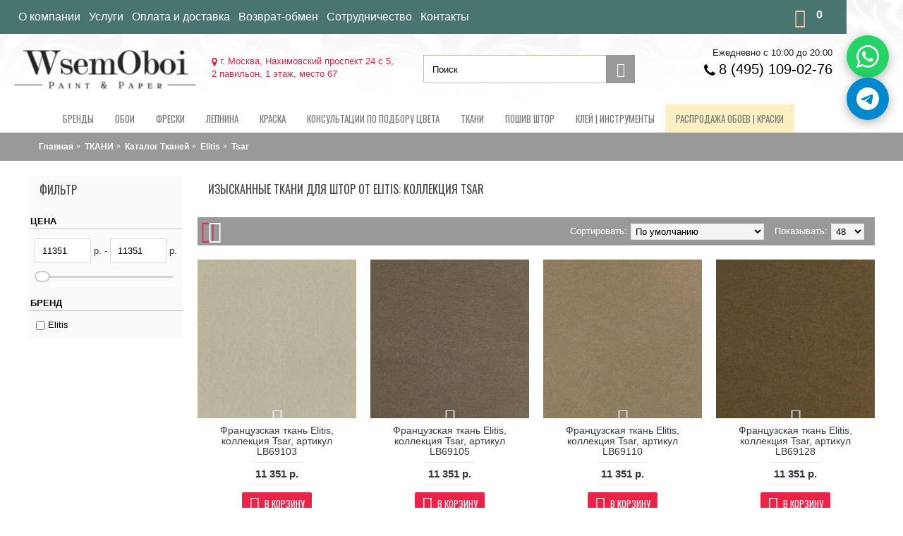

--- FILE ---
content_type: text/html; charset=utf-8
request_url: https://wsemoboi.ru/tkany/katalog-tkaney/elitis-2/tsar/
body_size: 40079
content:
<!DOCTYPE html><html
prefix="og: http://ogp.me/ns# fb: http://ogp.me/ns/fb# business: http://ogp.me/ns/business#" dir="ltr" lang="ru" class="webkit chrome chrome131 mac journal-desktop is-guest skin-1 responsive-layout center-header catalog-language catalog-currency lang-full lang-full-mobile currency-full currency-full-mobile no-top-on-mobile no-secondary-on-mobile collapse-footer-columns mobile-menu-on-tablet extended-layout header-center header-sticky sticky-menu backface product-grid-second-image product-list-second-image hide-cart category-page category-page-4225 layout-3 route-product-category oc2 oc23 no-currency no-language" data-j2v="2.16.2"><head><meta
charset="UTF-8" /><meta
name="yandex-verification" content="c64f5e89f41aa44c" /><meta
name='viewport' content="width=device-width, initial-scale=1.0, maximum-scale=1.0, user-scalable=no"><meta
name="format-detection" content="telephone=no">
<!--[if IE]><meta
http-equiv="X-UA-Compatible" content="IE=Edge,chrome=1"/><![endif]--><title>Купить Ткани для штор, обивочные 'Коллекция Tsar, бренд Elitis' с доставкой по России</title><base
href="https://wsemoboi.ru/" /><meta
name="description" content="Коллекция Tsar от бренда Elitis представляет изысканные ткани для штор и обивки мебели, воплощающие роскошь и элегантность в каждой детали." /><meta
name="keywords" content="Ткани для штор, обивочные 'Tsar'" /><link
href="https://wsemoboi.ru/tkany/katalog-tkaney/elitis-2/tsar/" rel="canonical" /><link
href="https://wsemoboi.ru/image/data/favicon.svg" rel="icon" type="image/svg+xml" /><link
rel="alternate icon" href="/favicon.ico"><link
rel="stylesheet" href="//fonts.googleapis.com/css?family=Oswald:regular&amp;subset=latin"/><link
rel="stylesheet" href="https://wsemoboi.ru/journal-cache/_0c948d6b7a70c9de4a8324e96d6bd3a9.css"/><link
rel="stylesheet" href="https://stackpath.bootstrapcdn.com/font-awesome/4.7.0/css/font-awesome.min.css" integrity="sha384-wvfXpqpZZVQGK6TAh5PVlGOfQNHSoD2xbE+QkPxCAFlNEevoEH3Sl0sibVcOQVnN" crossorigin="anonymous"> <script type="text/javascript" src="https://wsemoboi.ru/journal-cache/_f3ce42839aaa80952a5d9861b485e50b.js"></script> <!--[if (gte IE 6)&(lte IE 8)]><script src="catalog/view/theme/journal2/lib/selectivizr/selectivizr.min.js"></script><![endif]--><meta
property="og:locale" content="ru-ru"><meta
property="og:rich_attachment" content="true"><meta
property="og:site_name" content="&quot;Всемобои&quot; Магазин обоев, текстиля и красок"><meta
property="og:type" content="business.business" /><meta
property="og:title" content="Изысканные ткани для штор от Elitis: коллекция Tsar" /><meta
property="og:description" content="Коллекция Tsar от бренда Elitis представляет изысканные ткани для штор и обивки мебели, воплощающие роскошь и элегантность в каждой детали." /><meta
property="og:image" content="https://wsemoboi.ru/image/catalog/category/378941-4.jpg" /><meta
property="og:image:secure_url" content="https://wsemoboi.ru/image/catalog/category/378941-4.jpg" /><meta
property="og:image:width" content="1200"><meta
property="og:image:height" content="630"><meta
property="og:url" content="https://wsemoboi.ru/tkany/katalog-tkaney/elitis-2/tsar/"><meta
property="business:contact_data:street_address" content="Нахимовский проспект 24 с 5,2 павильон" /><meta
property="business:contact_data:locality" content="Москва" /><meta
property="business:contact_data:postal_code" content="117218" /><meta
property="business:contact_data:country_name" content="Россия" /><meta
property="place:location:latitude" content="55.672794" /><meta
property="place:location:longitude" content="37.5832364" /><meta
property="business:contact_data:email" content="mir-oboi@bk.ru"/><meta
property="business:contact_data:phone_number" content="8 (495) 109-02-76"/>
 <script>Journal.COUNTDOWN={DAYS:"Days",HOURS:"Hours",MINUTES:"Min",SECONDS:"Sec"};Journal.NOTIFICATION_BUTTONS='<div class="notification-buttons"><a class="button notification-cart" href="https://wsemoboi.ru/simplecheckout/">Открыть корзину</a><a class="button notification-checkout" href="https://wsemoboi.ru/simplecheckout/">Оформить заказ</a></div>';</script> <link
href="catalog/view/javascript/jquery/promopopup/promopopup.css" rel="stylesheet"> <script src="catalog/view/javascript/jquery/promopopup/promopopup.js"></script>  <script type="text/javascript" >(function(d,w,c){(w[c]=w[c]||[]).push(function(){try{w.yaCounter49208161=new Ya.Metrika2({id:49208161,clickmap:true,trackLinks:true,accurateTrackBounce:true,webvisor:true});}catch(e){}});var n=d.getElementsByTagName("script")[0],s=d.createElement("script"),f=function(){n.parentNode.insertBefore(s,n);};s.type="text/javascript";s.async=true;s.src="https://mc.yandex.ru/metrika/tag.js";if(w.opera=="[object Opera]"){d.addEventListener("DOMContentLoaded",f,false);}else{f();}})(document,window,"yandex_metrika_callbacks2");</script> <noscript><div><img
src="https://mc.yandex.ru/watch/49208161" style="position:absolute; left:-9999px;" alt="" /></div></noscript> <script async src="https://www.googletagmanager.com/gtag/js?id=UA-92222432-2"></script> <script>window.dataLayer=window.dataLayer||[];function gtag(){dataLayer.push(arguments);}
gtag('js',new Date());gtag('config','UA-92222432-2');</script> <script src="//code.jivosite.com/widget/iF61bSelPU" async></script> <link
rel="stylesheet" type="text/css" href="catalog/view/theme/default/stylesheet/sphinxAutocomplete.css"> <script type="text/javascript">var selector='#search input';$(document).ready(function(){var timer=null;$('#search input').keydown(function(){clearTimeout(timer);timer=setTimeout(sphinxAutocomplete,500)});});$(document).mouseup(function(e){if(!$('.sphinxsearch').is(e.target)&&$('.sphinxsearch').has(e.target).length===0){$('.sphinxsearch').hide();$('#search input').removeClass('no-bottom-borders');return false;}});function sphinxAutocomplete(){if($(selector).val()==''){$('.sphinxsearch').hide();$('#search input').removeClass('no-bottom-borders');return false;}
$.ajax({url:'https://wsemoboi.ru/index.php?route=extension/module/sphinxautocomplete&search='+$(selector).val(),dataType:'json',success:function(json){var html='';if(json.categories.length){html+='<div class="categories"><span>Категории</span>';var categories=json.categories;for(i=0;i<categories.length;i++){html+='<a href="'+categories[i]['href']+'">';if(categories[i]['image']!=''){html+='<img src="'+categories[i]['image']+'" />';}
html+=categories[i]['name'];html+='<br />';html+='</a>';}
html+='</div>';}
if(json.products.length){if(json.categories.length){html+='<div class="products"><span>Товары</span>';}
var products=json.products;for(i=0;i<products.length;i++){html+='<a href="'+products[i]['href']+'">';html+='<img src="'+products[i]['image']+'" />';html+=products[i]['name'];html+='<br />';html+='</a>';}
if(json.categories.length){html+='</div>';}
html+='<div class="sphinx-viewall"><a id="view-all" href="https://wsemoboi.ru/search/?wildcard=true&amp;search='+encodeURIComponent($(selector).val())+'">Смотреть все</a></div>';}else{html='<div class="sphinx-viewall">Нет товаров</div>';}
$('ul.dropdown-menu, .sphinxsearch').remove();$(selector).after('<div class="sphinxsearch">'+html+'</div>');$('.sphinxsearch').show();$('#search input').addClass('no-bottom-borders');}});}</script><script src="https://static.yandex.net/kassa/pay-in-parts/ui/v1/"></script> </head><body>
<!--[if lt IE 9]><div
class="old-browser">You are using an old browser. Please <a
href="http://windows.microsoft.com/en-us/internet-explorer/download-ie">upgrade to a newer version</a> or <a
href="http://browsehappy.com/">try a different browser</a>.</div>
<![endif]-->
<header
class="journal-header-center"><div
class="header"><div
class="journal-top-header j-min z-1"></div><div
class="journal-menu-bg z-0"></div><div
class="journal-center-bg j-100 z-0"></div><div
id="header" class="journal-header z-2"><div
class="header-assets top-bar top-bar-t"><div
class="journal-links j-min xs-100 sm-100 md-50 lg-50 xl-50"><div
class="links"><ul
class="top-menu top-menu4"><li>
<a
href="https://wsemoboi.ru/o-nas/" class="m-item hide-on-phone">                    <span
class="top-menu-link">О компании</span>                </a></li><li>
<a
href="https://wsemoboi.ru/poshiw-stor/" class="m-item text-only" target="_blank">                    <span
class="top-menu-link">Услуги</span>                </a></li><li>
<a
href="https://wsemoboi.ru/delivery-wsemoboi/" class="m-item " target="_blank">                    <span
class="top-menu-link">Оплата и доставка</span>                </a></li><li>
<a
href="https://wsemoboi.ru/vozvrat-obmen/" class="m-item text-only" target="_blank">                    <span
class="top-menu-link">Возврат-обмен</span>                </a></li><li>
<a
href="https://wsemoboi.ru/sotrudnichestvo/" class="m-item ">                    <span
class="top-menu-link">Сотрудничество</span>                </a></li><li>
<a
href="https://wsemoboi.ru/about_us/" class="m-item ">                    <span
class="top-menu-link">Контакты</span>                </a></li></ul></div></div><div
class="journal-secondary j-min xs-100 sm-100 md-50 lg-50 xl-50"><div
class="links"><div
class="journal-cart j-min xs-100 sm-50 md-25 lg-25 xl-25"><div
id="cart" class="btn-group btn-block">
<button
type="button" data-toggle="dropdown" class="btn btn-inverse btn-block btn-lg dropdown-toggle heading"><a><span
id="cart-total" data-loading-text="Loading...&nbsp;&nbsp;">0</span> <i></i></a></button><div
class="content"><ul
class="cart-wrapper"><li><p
class="text-center empty">В корзине пусто!</p></li></ul></div></div></div></div></div></div><div
class="header-assets"><div
class="journal-logo j-100 xs-100 sm-100 md-50 lg-25 xl-25"><div
id="logo">
<a
href="https://wsemoboi.ru/">
<img
src="image/catalog/logo1.png" width="267" height="55" alt="&quot;Всемобои&quot; Магазин обоев, текстиля и красок" title="&quot;Всемобои&quot; Магазин обоев, текстиля и красок" class="logo-2x" /><img
src="https://wsemoboi.ru/image/cache/catalog/logo1-267x55.png" width="267" height="55" alt="&quot;Всемобои&quot; Магазин обоев, текстиля и красок" title="&quot;Всемобои&quot; Магазин обоев, текстиля и красок" class="logo-1x" />                        </a></div></div><div
class="journal-search j-min xs-100 sm-50 md-25 lg-25 xl-25 header-adres">
<i
class="fa fa-map-marker" aria-hidden="true"></i>
г. Москва, Нахимовский проспект 24 с 5,<br> 2 павильон, 1 этаж, место 67</div><div
class="journal-search j-min xs-100 sm-50 md-25 lg-25 xl-25"><div
id="search" class="input-group j-min">
<input
type="text" name="search" value="" placeholder="Поиск" autocomplete="off" class="form-control input-lg" /><div
class="button-search"><button
type="button"><i></i></button></div></div></div><div
class="journal-cart j-min xs-100 sm-50 md-25 lg-25 xl-25 info-h"><ul
class="top-menu top-menu2"><li>Ежедневно с 10:00 до 20:00</li><li><a
href="tel: 8(495) 109-02-76" class="m-item phone-li">
<i
class="fa fa-phone" aria-hidden="true"></i><span
class="top-menu-link">8 (495)
109-02-76</span> </a></li><li>
&nbsp;</li></ul></div></div><div
class="journal-menu j-min xs-100 sm-100 md-100 lg-100 xl-100"><style>#main-menu-item-10 a { color: rgb(119, 119, 119) !important; } #main-menu-item-10 { background-color: rgba(241, 196, 15, 0.25) !important; } #main-menu-item-10:hover { background-color: rgba(241, 196, 15, 0.22) !important; }</style><div
class="mobile-trigger">Меню</div><ul
class="super-menu mobile-menu menu-centered" style="table-layout: "><li
id="main-menu-item-1" class="drop-down ">
<a
href="/brands" ><span
class="main-menu-text">Бренды</span></a>
<span
class="mobile-plus">+</span></li><li
id="main-menu-item-2" class="drop-down ">
<a
href="https://wsemoboi.ru/oboi/" ><span
class="main-menu-text">Обои</span></a>
<span
class="mobile-plus">+</span></li><li
id="main-menu-item-3" class="drop-down ">
<a
href="https://wsemoboi.ru/freski/" ><span
class="main-menu-text">Фрески</span></a>
<span
class="mobile-plus">+</span></li><li
id="main-menu-item-4" class="drop-down ">
<a
href="https://wsemoboi.ru/arkhitekturnyy-dekor/" ><span
class="main-menu-text">Лепнина</span></a><ul><li><a
href="https://wsemoboi.ru/arkhitekturnyy-dekor/decor-new-diz/" >DECOR DIZAYN</a></li><li><a
href="https://wsemoboi.ru/arkhitekturnyy-dekor/orac-decor/" >Orac Decor <i
class="menu-plus"></i></a> <span
class="mobile-plus">+</span><ul><li><a
href="https://wsemoboi.ru/arkhitekturnyy-dekor/orac-decor/3d-wall-covering/" >3D Wall Covering</a></li><li><a
href="https://wsemoboi.ru/arkhitekturnyy-dekor/orac-decor/axxent/" >Axxent</a></li><li><a
href="https://wsemoboi.ru/arkhitekturnyy-dekor/orac-decor/durofoam/" >Durofoam</a></li><li><a
href="https://wsemoboi.ru/arkhitekturnyy-dekor/orac-decor/luxxus/" >Luxxus</a></li><li><a
href="https://wsemoboi.ru/arkhitekturnyy-dekor/orac-decor/modern/" >Modern</a></li><li><a
href="https://wsemoboi.ru/arkhitekturnyy-dekor/orac-decor/modern-2-0/" >Modern 2.0</a></li><li><a
href="https://wsemoboi.ru/arkhitekturnyy-dekor/orac-decor/new-classics/" >New Classics</a></li><li><a
href="https://wsemoboi.ru/arkhitekturnyy-dekor/orac-decor/ulf-moritz/" >Ulf Moritz</a></li><li><a
href="https://wsemoboi.ru/arkhitekturnyy-dekor/orac-decor/interernyiy-dekor/" >Интерьерный декор</a></li></ul></li><li><a
href="https://wsemoboi.ru/arkhitekturnyy-dekor/rodecor/" >RoDecor <i
class="menu-plus"></i></a> <span
class="mobile-plus">+</span><ul><li><a
href="https://wsemoboi.ru/arkhitekturnyy-dekor/rodecor/ar-deko/" >Ар-Деко</a></li><li><a
href="https://wsemoboi.ru/arkhitekturnyy-dekor/rodecor/bazovaya-kollektsiya/" >Базовая коллекция</a></li><li><a
href="https://wsemoboi.ru/arkhitekturnyy-dekor/rodecor/barokko/" >Барокко</a></li><li><a
href="https://wsemoboi.ru/arkhitekturnyy-dekor/rodecor/sad-shinuazri/" >Сад Шинуазри</a></li><li><a
href="https://wsemoboi.ru/arkhitekturnyy-dekor/rodecor/tsarskoselskiy-rokoko/" >Царскосельский Рококо</a></li></ul></li><li><a
href="https://wsemoboi.ru/arkhitekturnyy-dekor/ultrawood/" >Ultrawood <i
class="menu-plus"></i></a> <span
class="mobile-plus">+</span><ul><li><a
href="https://wsemoboi.ru/arkhitekturnyy-dekor/ultrawood/structura/" >Structura</a></li><li><a
href="https://wsemoboi.ru/arkhitekturnyy-dekor/ultrawood/arhitekturnyiy-dekor/" >Архитектурный декор</a></li></ul></li><li><a
href="https://wsemoboi.ru/arkhitekturnyy-dekor/evroplast-1/" >Европласт <i
class="menu-plus"></i></a> <span
class="mobile-plus">+</span><ul><li><a
href="https://wsemoboi.ru/arkhitekturnyy-dekor/evroplast-1/lines-1/" >Lines</a></li><li><a
href="https://wsemoboi.ru/arkhitekturnyy-dekor/evroplast-1/interer-1/" >Интерьер</a></li><li><a
href="https://wsemoboi.ru/arkhitekturnyy-dekor/evroplast-1/kolonnyi/" >Колонны</a></li><li><a
href="https://wsemoboi.ru/arkhitekturnyy-dekor/evroplast-1/molding-gibkiy/" >Молдинг гибкий</a></li><li><a
href="https://wsemoboi.ru/arkhitekturnyy-dekor/evroplast-1/pilyastryi/" >Пилястры</a></li><li><a
href="https://wsemoboi.ru/arkhitekturnyy-dekor/evroplast-1/plintus/" >Плинтус</a></li><li><a
href="https://wsemoboi.ru/arkhitekturnyy-dekor/evroplast-1/plintus-gibkiy/" >Плинтус гибкий</a></li><li><a
href="https://wsemoboi.ru/arkhitekturnyy-dekor/evroplast-1/polukolonnyi/" >Полуколонны</a></li><li><a
href="https://wsemoboi.ru/arkhitekturnyy-dekor/evroplast-1/moldingi/" >Молдинги</a></li><li><a
href="https://wsemoboi.ru/arkhitekturnyy-dekor/evroplast-1/karnizyi/" >Карнизы</a></li><li><a
href="https://wsemoboi.ru/arkhitekturnyy-dekor/evroplast-1/uglovyie-elementyi/" >Угловые элементы</a></li><li><a
href="https://wsemoboi.ru/arkhitekturnyy-dekor/evroplast-1/rozetki/" >Розетки</a></li><li><a
href="https://wsemoboi.ru/arkhitekturnyy-dekor/evroplast-1/karniz-gibkiy/" >Карниз гибкий</a></li><li><a
href="https://wsemoboi.ru/arkhitekturnyy-dekor/evroplast-1/fasad/" >Фасад</a></li><li><a
href="https://wsemoboi.ru/arkhitekturnyy-dekor/evroplast-1/dvernoy-dekor/" >Дверной декор</a></li><li><a
href="https://wsemoboi.ru/arkhitekturnyy-dekor/evroplast-1/mauritania-1/" >Mauritania</a></li></ul></li></ul>
<span
class="mobile-plus">+</span></li><li
id="main-menu-item-5" class="drop-down ">
<a
href="https://wsemoboi.ru/kraska/" ><span
class="main-menu-text">Краска</span></a><ul><li><a
href="https://wsemoboi.ru/kraska/milk-paint/" >Milk</a></li><li><a
href="https://wsemoboi.ru/kraska/paint-hugge/" >Краска Hygge</a></li><li><a
href="https://wsemoboi.ru/kraska/paint-mylands/" >Краска MYLANDS <i
class="menu-plus"></i></a> <span
class="mobile-plus">+</span><ul><li><a
href="https://wsemoboi.ru/kraska/paint-mylands/mylands-archive-collection/" > Archive collection</a></li><li><a
href="https://wsemoboi.ru/kraska/paint-mylands/mylands-colours-of-london-1/" >COLOURS OF LONDON</a></li><li><a
href="https://wsemoboi.ru/kraska/paint-mylands/myland-ftt/" >FTT</a></li><li><a
href="https://wsemoboi.ru/kraska/paint-mylands/grey-and-neutral-paint-colours/" >GREY AND NEUTRAL PAINT COLOURS</a></li></ul></li><li><a
href="https://wsemoboi.ru/kraska/charmant-paint/" >Краски Charmant  / Шарман</a></li><li><a
href="https://wsemoboi.ru/kraska/sherwin-williams/" >Краски Sherwin-Williams</a></li><li><a
href="https://wsemoboi.ru/kraska/colours-of-england/" >Little greene <i
class="menu-plus"></i></a> <span
class="mobile-plus">+</span><ul><li><a
href="https://wsemoboi.ru/kraska/colours-of-england/colour-scales/" >Little Greene Colour Scales</a></li><li><a
href="https://wsemoboi.ru/kraska/colours-of-england/grey-ottenki-serogo/" >Серые цвета Little Greene Grey</a></li><li><a
href="https://wsemoboi.ru/kraska/colours-of-england/pink-ottenki-rozovogo/" >Розовые цвета Little Greene Pink</a></li><li><a
href="https://wsemoboi.ru/kraska/colours-of-england/little-green-geen/" >Зеленые цвета Little Greene</a></li><li><a
href="https://wsemoboi.ru/kraska/colours-of-england/blue-ottenki-golubogo/" >Синие цвета Little Greene Blue</a></li></ul></li><li><a
href="https://wsemoboi.ru/kraska/fasad-paint/" >Фасадные краски</a></li><li><a
href="https://wsemoboi.ru/kraska/swiss-lake/" >Краска Swiss Lake</a></li><li><a
href="https://wsemoboi.ru/kraska/gruntovka/" >Грунтовка</a></li></ul>
<span
class="mobile-plus">+</span></li><li
id="main-menu-item-6" class="drop-down ">
<a
href="https://wsemoboi.ru/konsul-tcveta/" ><span
class="main-menu-text">Консультации по подбору цвета</span></a>
<span
class="mobile-plus">+</span></li><li
id="main-menu-item-7" class="drop-down ">
<a
href="https://wsemoboi.ru/tkany/" ><span
class="main-menu-text">ТКАНИ</span></a><ul><li><a
href="https://wsemoboi.ru/tkany/karnizy-shtory/" >Карнизы для Штор</a></li><li><a
href="https://wsemoboi.ru/tkany/katalog-tkaney/" >Каталог Тканей <i
class="menu-plus"></i></a> <span
class="mobile-plus">+</span><ul><li><a
href="https://wsemoboi.ru/tkany/katalog-tkaney/andrew-martin-2/" >Andrew Martin <i
class="menu-plus"></i></a> <span
class="mobile-plus">+</span><ul><li><a
href="https://wsemoboi.ru/tkany/katalog-tkaney/andrew-martin-2/anthem/" >Anthem</a></li><li><a
href="https://wsemoboi.ru/tkany/katalog-tkaney/andrew-martin-2/berkeley/" >Berkeley</a></li><li><a
href="https://wsemoboi.ru/tkany/katalog-tkaney/andrew-martin-2/compass/" >Compass</a></li><li><a
href="https://wsemoboi.ru/tkany/katalog-tkaney/andrew-martin-2/compass-north/" >Compass North</a></li><li><a
href="https://wsemoboi.ru/tkany/katalog-tkaney/andrew-martin-2/compass-south/" >Compass South</a></li><li><a
href="https://wsemoboi.ru/tkany/katalog-tkaney/andrew-martin-2/expedition-1/" >Expedition</a></li><li><a
href="https://wsemoboi.ru/tkany/katalog-tkaney/andrew-martin-2/gobi/" >Gobi</a></li><li><a
href="https://wsemoboi.ru/tkany/katalog-tkaney/andrew-martin-2/harbour/" >Harbour</a></li><li><a
href="https://wsemoboi.ru/tkany/katalog-tkaney/andrew-martin-2/hindu-kush/" >Hindu Kush</a></li><li><a
href="https://wsemoboi.ru/tkany/katalog-tkaney/andrew-martin-2/holly-frean/" >Holly Frean</a></li><li><a
href="https://wsemoboi.ru/tkany/katalog-tkaney/andrew-martin-2/inventor/" >Inventor</a></li><li><a
href="https://wsemoboi.ru/tkany/katalog-tkaney/andrew-martin-2/library/" >Library</a></li><li><a
href="https://wsemoboi.ru/tkany/katalog-tkaney/andrew-martin-2/remix/" >Remix</a></li><li><a
href="https://wsemoboi.ru/tkany/katalog-tkaney/andrew-martin-2/salento/" >Salento</a></li><li><a
href="https://wsemoboi.ru/tkany/katalog-tkaney/andrew-martin-2/the-beatles/" >The Beatles</a></li><li><a
href="https://wsemoboi.ru/tkany/katalog-tkaney/andrew-martin-2/the-kit-kemp-1/" >The Kit Kemp</a></li><li><a
href="https://wsemoboi.ru/tkany/katalog-tkaney/andrew-martin-2/windsor-wool-collection/" >Windsor Wool Collection</a></li></ul></li><li><a
href="https://wsemoboi.ru/tkany/katalog-tkaney/anna-french-2/" >Anna French <i
class="menu-plus"></i></a> <span
class="mobile-plus">+</span><ul><li><a
href="https://wsemoboi.ru/tkany/katalog-tkaney/anna-french-2/antilles-1/" >Antilles</a></li><li><a
href="https://wsemoboi.ru/tkany/katalog-tkaney/anna-french-2/ballad/" >Ballad</a></li><li><a
href="https://wsemoboi.ru/tkany/katalog-tkaney/anna-french-2/cornucopia-cotton-lace/" >Cornucopia Cotton Lace</a></li><li><a
href="https://wsemoboi.ru/tkany/katalog-tkaney/anna-french-2/manor/" >Manor</a></li><li><a
href="https://wsemoboi.ru/tkany/katalog-tkaney/anna-french-2/meridian/" >Meridian</a></li><li><a
href="https://wsemoboi.ru/tkany/katalog-tkaney/anna-french-2/natural-glimmer/" >Natural Glimmer</a></li><li><a
href="https://wsemoboi.ru/tkany/katalog-tkaney/anna-french-2/palampore-1/" >Palampore</a></li><li><a
href="https://wsemoboi.ru/tkany/katalog-tkaney/anna-french-2/rue-de-seine/" >Rue de Seine</a></li><li><a
href="https://wsemoboi.ru/tkany/katalog-tkaney/anna-french-2/symphony/" >Symphony</a></li></ul></li><li><a
href="https://wsemoboi.ru/tkany/katalog-tkaney/anthology-2/" >Anthology <i
class="menu-plus"></i></a> <span
class="mobile-plus">+</span><ul><li><a
href="https://wsemoboi.ru/tkany/katalog-tkaney/anthology-2/azuri/" >Azuri</a></li><li><a
href="https://wsemoboi.ru/tkany/katalog-tkaney/anthology-2/hibiki/" >Hibiki</a></li><li><a
href="https://wsemoboi.ru/tkany/katalog-tkaney/anthology-2/ikko/" >Ikko</a></li><li><a
href="https://wsemoboi.ru/tkany/katalog-tkaney/anthology-2/izolo/" >Izolo</a></li><li><a
href="https://wsemoboi.ru/tkany/katalog-tkaney/anthology-2/mesh/" >Mesh</a></li><li><a
href="https://wsemoboi.ru/tkany/katalog-tkaney/anthology-2/senkei/" >Senkei</a></li></ul></li><li><a
href="https://wsemoboi.ru/tkany/katalog-tkaney/barneby-gates-2/" >Barneby Gates <i
class="menu-plus"></i></a> <span
class="mobile-plus">+</span><ul><li><a
href="https://wsemoboi.ru/tkany/katalog-tkaney/barneby-gates-2/fabric-book-vol-1/" >Fabric Book vol.1</a></li><li><a
href="https://wsemoboi.ru/tkany/katalog-tkaney/barneby-gates-2/fabric-book-vol-2/" >Fabric Book vol.2</a></li><li><a
href="https://wsemoboi.ru/tkany/katalog-tkaney/barneby-gates-2/fabric-book-vol-3/" >Fabric Book vol.3</a></li></ul></li><li><a
href="https://wsemoboi.ru/tkany/katalog-tkaney/camengo-1/" >Camengo <i
class="menu-plus"></i></a> <span
class="mobile-plus">+</span><ul><li><a
href="https://wsemoboi.ru/tkany/katalog-tkaney/camengo-1/alfama/" >Alfama</a></li><li><a
href="https://wsemoboi.ru/tkany/katalog-tkaney/camengo-1/alpilles/" >Alpilles</a></li><li><a
href="https://wsemoboi.ru/tkany/katalog-tkaney/camengo-1/alpilles-sheers/" >Alpilles Sheers</a></li><li><a
href="https://wsemoboi.ru/tkany/katalog-tkaney/camengo-1/amazone/" >Amazone</a></li><li><a
href="https://wsemoboi.ru/tkany/katalog-tkaney/camengo-1/anouchka/" >Anouchka</a></li><li><a
href="https://wsemoboi.ru/tkany/katalog-tkaney/camengo-1/biarritz-1/" >Biarritz</a></li><li><a
href="https://wsemoboi.ru/tkany/katalog-tkaney/camengo-1/bonheur/" >Bonheur</a></li><li><a
href="https://wsemoboi.ru/tkany/katalog-tkaney/camengo-1/bruges/" >Bruges</a></li><li><a
href="https://wsemoboi.ru/tkany/katalog-tkaney/camengo-1/cancale/" >Cancale</a></li><li><a
href="https://wsemoboi.ru/tkany/katalog-tkaney/camengo-1/carioca/" >Carioca</a></li><li><a
href="https://wsemoboi.ru/tkany/katalog-tkaney/camengo-1/coulisse-2/" >Coulisse 2</a></li><li><a
href="https://wsemoboi.ru/tkany/katalog-tkaney/camengo-1/cuzco/" >Cuzco</a></li><li><a
href="https://wsemoboi.ru/tkany/katalog-tkaney/camengo-1/delicatesse/" >Delicatesse</a></li><li><a
href="https://wsemoboi.ru/tkany/katalog-tkaney/camengo-1/divine/" >Divine</a></li><li><a
href="https://wsemoboi.ru/tkany/katalog-tkaney/camengo-1/dreams/" >Dreams</a></li><li><a
href="https://wsemoboi.ru/tkany/katalog-tkaney/camengo-1/east-village-1/" >East Village</a></li><li><a
href="https://wsemoboi.ru/tkany/katalog-tkaney/camengo-1/elite-1/" >Elite</a></li><li><a
href="https://wsemoboi.ru/tkany/katalog-tkaney/camengo-1/elite-textures/" >Elite Textures</a></li><li><a
href="https://wsemoboi.ru/tkany/katalog-tkaney/camengo-1/esprit-3/" >Esprit 3</a></li><li><a
href="https://wsemoboi.ru/tkany/katalog-tkaney/camengo-1/fjord/" >Fjord</a></li><li><a
href="https://wsemoboi.ru/tkany/katalog-tkaney/camengo-1/gaia/" >Gaia</a></li><li><a
href="https://wsemoboi.ru/tkany/katalog-tkaney/camengo-1/galway/" >Galway</a></li><li><a
href="https://wsemoboi.ru/tkany/katalog-tkaney/camengo-1/granada/" >Granada</a></li><li><a
href="https://wsemoboi.ru/tkany/katalog-tkaney/camengo-1/grand-hotel/" >Grand Hotel</a></li><li><a
href="https://wsemoboi.ru/tkany/katalog-tkaney/camengo-1/honey/" >Honey</a></li><li><a
href="https://wsemoboi.ru/tkany/katalog-tkaney/camengo-1/hudson/" >Hudson</a></li><li><a
href="https://wsemoboi.ru/tkany/katalog-tkaney/camengo-1/ibiza/" >Ibiza</a></li><li><a
href="https://wsemoboi.ru/tkany/katalog-tkaney/camengo-1/ibiza-textures/" >Ibiza Textures</a></li><li><a
href="https://wsemoboi.ru/tkany/katalog-tkaney/camengo-1/into-the-wild/" >Into The Wild</a></li><li><a
href="https://wsemoboi.ru/tkany/katalog-tkaney/camengo-1/isometrie/" >Isometrie</a></li><li><a
href="https://wsemoboi.ru/tkany/katalog-tkaney/camengo-1/jade-1/" >Jade</a></li><li><a
href="https://wsemoboi.ru/tkany/katalog-tkaney/camengo-1/je-taime/" >Je Taime</a></li><li><a
href="https://wsemoboi.ru/tkany/katalog-tkaney/camengo-1/jewel/" >Jewel</a></li><li><a
href="https://wsemoboi.ru/tkany/katalog-tkaney/camengo-1/josephine/" >Josephine</a></li><li><a
href="https://wsemoboi.ru/tkany/katalog-tkaney/camengo-1/kaolin/" >Kaolin</a></li><li><a
href="https://wsemoboi.ru/tkany/katalog-tkaney/camengo-1/kimono-2/" >Kimono</a></li><li><a
href="https://wsemoboi.ru/tkany/katalog-tkaney/camengo-1/koh-samui/" >Koh Samui</a></li><li><a
href="https://wsemoboi.ru/tkany/katalog-tkaney/camengo-1/les-belles-toiles-de-jouy-1/" >Les Belles Toiles De Jouy</a></li><li><a
href="https://wsemoboi.ru/tkany/katalog-tkaney/camengo-1/mademoiselle/" >Mademoiselle</a></li><li><a
href="https://wsemoboi.ru/tkany/katalog-tkaney/camengo-1/mademoiselle-print/" >Mademoiselle Print</a></li><li><a
href="https://wsemoboi.ru/tkany/katalog-tkaney/camengo-1/naturellement/" >Naturellement</a></li><li><a
href="https://wsemoboi.ru/tkany/katalog-tkaney/camengo-1/oak-alley/" >Oak Alley</a></li><li><a
href="https://wsemoboi.ru/tkany/katalog-tkaney/camengo-1/oasis-1/" >Oasis</a></li><li><a
href="https://wsemoboi.ru/tkany/katalog-tkaney/camengo-1/olinda/" >Olinda</a></li><li><a
href="https://wsemoboi.ru/tkany/katalog-tkaney/camengo-1/ones-upon-a-time/" >Ones Upon a Time</a></li><li><a
href="https://wsemoboi.ru/tkany/katalog-tkaney/camengo-1/paradis/" >Paradis</a></li><li><a
href="https://wsemoboi.ru/tkany/katalog-tkaney/camengo-1/paradis-print/" >Paradis Print</a></li><li><a
href="https://wsemoboi.ru/tkany/katalog-tkaney/camengo-1/parfum-dete/" >Parfum Dete</a></li><li><a
href="https://wsemoboi.ru/tkany/katalog-tkaney/camengo-1/perle/" >Perle</a></li><li><a
href="https://wsemoboi.ru/tkany/katalog-tkaney/camengo-1/petropolis/" >Petropolis</a></li><li><a
href="https://wsemoboi.ru/tkany/katalog-tkaney/camengo-1/poesie-sheers/" >Poesie Sheers</a></li><li><a
href="https://wsemoboi.ru/tkany/katalog-tkaney/camengo-1/rose-nino-1/" >Rose&amp;Nino</a></li><li><a
href="https://wsemoboi.ru/tkany/katalog-tkaney/camengo-1/salsa/" >Salsa</a></li><li><a
href="https://wsemoboi.ru/tkany/katalog-tkaney/camengo-1/san-francisco/" >San Francisco</a></li><li><a
href="https://wsemoboi.ru/tkany/katalog-tkaney/camengo-1/tampa/" >Tampa</a></li><li><a
href="https://wsemoboi.ru/tkany/katalog-tkaney/camengo-1/windsor/" >Windsor</a></li></ul></li><li><a
href="https://wsemoboi.ru/tkany/katalog-tkaney/casadeco-2/" >Casadeco <i
class="menu-plus"></i></a> <span
class="mobile-plus">+</span><ul><li><a
href="https://wsemoboi.ru/tkany/katalog-tkaney/casadeco-2/empire-state/" >Empire State</a></li><li><a
href="https://wsemoboi.ru/tkany/katalog-tkaney/casadeco-2/happy-dreams-1/" >Happy dreams</a></li><li><a
href="https://wsemoboi.ru/tkany/katalog-tkaney/casadeco-2/my-little-world-1/" >My Little World</a></li><li><a
href="https://wsemoboi.ru/tkany/katalog-tkaney/casadeco-2/prague-1/" >Prague</a></li><li><a
href="https://wsemoboi.ru/tkany/katalog-tkaney/casadeco-2/slowtime/" >Slowtime</a></li><li><a
href="https://wsemoboi.ru/tkany/katalog-tkaney/casadeco-2/summertime/" >Summertime</a></li><li><a
href="https://wsemoboi.ru/tkany/katalog-tkaney/casadeco-2/theatre-1/" >Theatre</a></li></ul></li><li><a
href="https://wsemoboi.ru/tkany/katalog-tkaney/casamance-2/" >Casamance <i
class="menu-plus"></i></a> <span
class="mobile-plus">+</span><ul><li><a
href="https://wsemoboi.ru/tkany/katalog-tkaney/casamance-2/100-/" >100%</a></li><li><a
href="https://wsemoboi.ru/tkany/katalog-tkaney/casamance-2/acqua-viva-remanence/" >Acqua Viva/Remanence</a></li><li><a
href="https://wsemoboi.ru/tkany/katalog-tkaney/casamance-2/agate/" >Agate</a></li><li><a
href="https://wsemoboi.ru/tkany/katalog-tkaney/casamance-2/albion/" >Albion</a></li><li><a
href="https://wsemoboi.ru/tkany/katalog-tkaney/casamance-2/alma/" >Alma</a></li><li><a
href="https://wsemoboi.ru/tkany/katalog-tkaney/casamance-2/altitude/" >Altitude</a></li><li><a
href="https://wsemoboi.ru/tkany/katalog-tkaney/casamance-2/ambre/" >Ambre</a></li><li><a
href="https://wsemoboi.ru/tkany/katalog-tkaney/casamance-2/amorgos/" >Amorgos</a></li><li><a
href="https://wsemoboi.ru/tkany/katalog-tkaney/casamance-2/arizona-4/" >Arizona 4</a></li><li><a
href="https://wsemoboi.ru/tkany/katalog-tkaney/casamance-2/arty-1/" >Arty</a></li><li><a
href="https://wsemoboi.ru/tkany/katalog-tkaney/casamance-2/aurea/" >Aurea</a></li><li><a
href="https://wsemoboi.ru/tkany/katalog-tkaney/casamance-2/avenue-marceau/" >Avenue Marceau</a></li><li><a
href="https://wsemoboi.ru/tkany/katalog-tkaney/casamance-2/avenue-montaigne/" >Avenue Montaigne</a></li><li><a
href="https://wsemoboi.ru/tkany/katalog-tkaney/casamance-2/aymara/" >Aymara</a></li><li><a
href="https://wsemoboi.ru/tkany/katalog-tkaney/casamance-2/balata/" >Balata</a></li><li><a
href="https://wsemoboi.ru/tkany/katalog-tkaney/casamance-2/basalt/" >Basalt</a></li><li><a
href="https://wsemoboi.ru/tkany/katalog-tkaney/casamance-2/beauharnais/" >Beauharnais</a></li><li><a
href="https://wsemoboi.ru/tkany/katalog-tkaney/casamance-2/bellagio-2/" >Bellagio</a></li><li><a
href="https://wsemoboi.ru/tkany/katalog-tkaney/casamance-2/bellerose/" >Bellerose</a></li><li><a
href="https://wsemoboi.ru/tkany/katalog-tkaney/casamance-2/bodeguita/" >Bodeguita</a></li><li><a
href="https://wsemoboi.ru/tkany/katalog-tkaney/casamance-2/boston-2/" >Boston 2</a></li><li><a
href="https://wsemoboi.ru/tkany/katalog-tkaney/casamance-2/brooks/" >Brooks</a></li><li><a
href="https://wsemoboi.ru/tkany/katalog-tkaney/casamance-2/cala-rossa/" >Cala Rossa</a></li><li><a
href="https://wsemoboi.ru/tkany/katalog-tkaney/casamance-2/calice/" >Calice</a></li><li><a
href="https://wsemoboi.ru/tkany/katalog-tkaney/casamance-2/camara/" >Camara</a></li><li><a
href="https://wsemoboi.ru/tkany/katalog-tkaney/casamance-2/cap-ferrat/" >Cap Ferrat</a></li><li><a
href="https://wsemoboi.ru/tkany/katalog-tkaney/casamance-2/carrare/" >Carrare</a></li><li><a
href="https://wsemoboi.ru/tkany/katalog-tkaney/casamance-2/cite-des-roses/" >Cite Des Roses</a></li><li><a
href="https://wsemoboi.ru/tkany/katalog-tkaney/casamance-2/corolle/" >Corolle</a></li><li><a
href="https://wsemoboi.ru/tkany/katalog-tkaney/casamance-2/costa-verde-1/" >Costa Verde</a></li><li><a
href="https://wsemoboi.ru/tkany/katalog-tkaney/casamance-2/cote-lin-couleurs/" >Cote lin couleurs</a></li><li><a
href="https://wsemoboi.ru/tkany/katalog-tkaney/casamance-2/cote-lin-les-naturels/" >Cote Lin Les Naturels</a></li><li><a
href="https://wsemoboi.ru/tkany/katalog-tkaney/casamance-2/cote-lin-les-naturels-4/" >Cote Lin Les Naturels 4</a></li><li><a
href="https://wsemoboi.ru/tkany/katalog-tkaney/casamance-2/cyan/" >Cyan</a></li><li><a
href="https://wsemoboi.ru/tkany/katalog-tkaney/casamance-2/cybele-1/" >Cybele</a></li><li><a
href="https://wsemoboi.ru/tkany/katalog-tkaney/casamance-2/defile/" >Defile</a></li><li><a
href="https://wsemoboi.ru/tkany/katalog-tkaney/casamance-2/dolce-vita/" >Dolce Vita</a></li><li><a
href="https://wsemoboi.ru/tkany/katalog-tkaney/casamance-2/dune-3/" >Dune</a></li><li><a
href="https://wsemoboi.ru/tkany/katalog-tkaney/casamance-2/dypsis/" >Dypsis</a></li><li><a
href="https://wsemoboi.ru/tkany/katalog-tkaney/casamance-2/eden-1/" >Eden</a></li><li><a
href="https://wsemoboi.ru/tkany/katalog-tkaney/casamance-2/edinbourgh/" >Edinbourgh</a></li><li><a
href="https://wsemoboi.ru/tkany/katalog-tkaney/casamance-2/edinburgh/" >Edinburgh</a></li><li><a
href="https://wsemoboi.ru/tkany/katalog-tkaney/casamance-2/epure-1/" >Epure</a></li><li><a
href="https://wsemoboi.ru/tkany/katalog-tkaney/casamance-2/esperance-1/" >Esperance</a></li><li><a
href="https://wsemoboi.ru/tkany/katalog-tkaney/casamance-2/esterel/" >Esterel</a></li><li><a
href="https://wsemoboi.ru/tkany/katalog-tkaney/casamance-2/ether/" >Ether</a></li><li><a
href="https://wsemoboi.ru/tkany/katalog-tkaney/casamance-2/faveur/" >Faveur</a></li><li><a
href="https://wsemoboi.ru/tkany/katalog-tkaney/casamance-2/favori/" >Favori</a></li><li><a
href="https://wsemoboi.ru/tkany/katalog-tkaney/casamance-2/flirt/" >Flirt</a></li><li><a
href="https://wsemoboi.ru/tkany/katalog-tkaney/casamance-2/flores/" >Flores</a></li><li><a
href="https://wsemoboi.ru/tkany/katalog-tkaney/casamance-2/floridita/" >Floridita</a></li><li><a
href="https://wsemoboi.ru/tkany/katalog-tkaney/casamance-2/galliera/" >Galliera</a></li><li><a
href="https://wsemoboi.ru/tkany/katalog-tkaney/casamance-2/garbo/" >Garbo</a></li><li><a
href="https://wsemoboi.ru/tkany/katalog-tkaney/casamance-2/giardini-1/" >Giardini</a></li><li><a
href="https://wsemoboi.ru/tkany/katalog-tkaney/casamance-2/grand-duc/" >Grand Duc</a></li><li><a
href="https://wsemoboi.ru/tkany/katalog-tkaney/casamance-2/habana/" >Habana</a></li><li><a
href="https://wsemoboi.ru/tkany/katalog-tkaney/casamance-2/hanami-2/" >Hanami</a></li><li><a
href="https://wsemoboi.ru/tkany/katalog-tkaney/casamance-2/harmonie/" >Harmonie</a></li><li><a
href="https://wsemoboi.ru/tkany/katalog-tkaney/casamance-2/hegoa/" >Hegoa</a></li><li><a
href="https://wsemoboi.ru/tkany/katalog-tkaney/casamance-2/hermitage-3/" >Hermitage</a></li><li><a
href="https://wsemoboi.ru/tkany/katalog-tkaney/casamance-2/hesperia/" >Hesperia</a></li><li><a
href="https://wsemoboi.ru/tkany/katalog-tkaney/casamance-2/holi/" >Holi</a></li><li><a
href="https://wsemoboi.ru/tkany/katalog-tkaney/casamance-2/hotel-particulier/" >Hotel particulier</a></li><li><a
href="https://wsemoboi.ru/tkany/katalog-tkaney/casamance-2/howea/" >Howea</a></li><li><a
href="https://wsemoboi.ru/tkany/katalog-tkaney/casamance-2/icone/" >Icone</a></li><li><a
href="https://wsemoboi.ru/tkany/katalog-tkaney/casamance-2/iena/" >Iena</a></li><li><a
href="https://wsemoboi.ru/tkany/katalog-tkaney/casamance-2/iki/" >Iki</a></li><li><a
href="https://wsemoboi.ru/tkany/katalog-tkaney/casamance-2/indigo-2/" >Indigo</a></li><li><a
href="https://wsemoboi.ru/tkany/katalog-tkaney/casamance-2/jardin-d-hiver/" >Jardin D'Hiver</a></li><li><a
href="https://wsemoboi.ru/tkany/katalog-tkaney/casamance-2/jardin-neroli/" >Jardin Neroli</a></li><li><a
href="https://wsemoboi.ru/tkany/katalog-tkaney/casamance-2/kanso/" >Kanso</a></li><li><a
href="https://wsemoboi.ru/tkany/katalog-tkaney/casamance-2/kew-park/" >Kew Park</a></li><li><a
href="https://wsemoboi.ru/tkany/katalog-tkaney/casamance-2/l-invitee/" >L'Invitee</a></li><li><a
href="https://wsemoboi.ru/tkany/katalog-tkaney/casamance-2/landscape/" >Landscape</a></li><li><a
href="https://wsemoboi.ru/tkany/katalog-tkaney/casamance-2/laponie/" >Laponie</a></li><li><a
href="https://wsemoboi.ru/tkany/katalog-tkaney/casamance-2/les-empereurs/" >Les Empereurs</a></li><li><a
href="https://wsemoboi.ru/tkany/katalog-tkaney/casamance-2/lido/" >Lido</a></li><li><a
href="https://wsemoboi.ru/tkany/katalog-tkaney/casamance-2/linen/" >Linen</a></li><li><a
href="https://wsemoboi.ru/tkany/katalog-tkaney/casamance-2/lyrique/" >Lyrique</a></li><li><a
href="https://wsemoboi.ru/tkany/katalog-tkaney/casamance-2/maka/" >Maka</a></li><li><a
href="https://wsemoboi.ru/tkany/katalog-tkaney/casamance-2/manade/" >Manade</a></li><li><a
href="https://wsemoboi.ru/tkany/katalog-tkaney/casamance-2/margay/" >Margay</a></li><li><a
href="https://wsemoboi.ru/tkany/katalog-tkaney/casamance-2/maruko/" >Maruko</a></li><li><a
href="https://wsemoboi.ru/tkany/katalog-tkaney/casamance-2/medicis/" >Medicis</a></li><li><a
href="https://wsemoboi.ru/tkany/katalog-tkaney/casamance-2/melukat/" >Melukat</a></li><li><a
href="https://wsemoboi.ru/tkany/katalog-tkaney/casamance-2/metamorphose/" >Metamorphose</a></li><li><a
href="https://wsemoboi.ru/tkany/katalog-tkaney/casamance-2/minaude/" >Minaude</a></li><li><a
href="https://wsemoboi.ru/tkany/katalog-tkaney/casamance-2/miyabi/" >Miyabi</a></li><li><a
href="https://wsemoboi.ru/tkany/katalog-tkaney/casamance-2/mola/" >Mola</a></li><li><a
href="https://wsemoboi.ru/tkany/katalog-tkaney/casamance-2/monaco/" >Monaco</a></li><li><a
href="https://wsemoboi.ru/tkany/katalog-tkaney/casamance-2/monographie/" >Monographie</a></li><li><a
href="https://wsemoboi.ru/tkany/katalog-tkaney/casamance-2/mont-palatin/" >Mont Palatin</a></li><li><a
href="https://wsemoboi.ru/tkany/katalog-tkaney/casamance-2/mythique/" >Mythique</a></li><li><a
href="https://wsemoboi.ru/tkany/katalog-tkaney/casamance-2/nelson/" >Nelson</a></li><li><a
href="https://wsemoboi.ru/tkany/katalog-tkaney/casamance-2/neofelis/" >Neofelis</a></li><li><a
href="https://wsemoboi.ru/tkany/katalog-tkaney/casamance-2/nepal/" >Nepal</a></li><li><a
href="https://wsemoboi.ru/tkany/katalog-tkaney/casamance-2/nuit-parisienne/" >Nuit Parisienne</a></li><li><a
href="https://wsemoboi.ru/tkany/katalog-tkaney/casamance-2/ode-1/" >Ode</a></li><li><a
href="https://wsemoboi.ru/tkany/katalog-tkaney/casamance-2/opium-1/" >Opium</a></li><li><a
href="https://wsemoboi.ru/tkany/katalog-tkaney/casamance-2/opulence/" >Opulence</a></li><li><a
href="https://wsemoboi.ru/tkany/katalog-tkaney/casamance-2/othello/" >Othello</a></li><li><a
href="https://wsemoboi.ru/tkany/katalog-tkaney/casamance-2/oxford/" >Oxford</a></li><li><a
href="https://wsemoboi.ru/tkany/katalog-tkaney/casamance-2/paddington/" >Paddington</a></li><li><a
href="https://wsemoboi.ru/tkany/katalog-tkaney/casamance-2/palmares/" >Palmares</a></li><li><a
href="https://wsemoboi.ru/tkany/katalog-tkaney/casamance-2/paradisiaca/" >Paradisiaca</a></li><li><a
href="https://wsemoboi.ru/tkany/katalog-tkaney/casamance-2/paradou/" >Paradou</a></li><li><a
href="https://wsemoboi.ru/tkany/katalog-tkaney/casamance-2/parenthese/" >Parenthese</a></li><li><a
href="https://wsemoboi.ru/tkany/katalog-tkaney/casamance-2/paris-texas/" >Paris Texas</a></li><li><a
href="https://wsemoboi.ru/tkany/katalog-tkaney/casamance-2/paris-texas-stripes/" >Paris Texas stripes</a></li><li><a
href="https://wsemoboi.ru/tkany/katalog-tkaney/casamance-2/paris-texas-v/" >Paris-Texas V</a></li><li><a
href="https://wsemoboi.ru/tkany/katalog-tkaney/casamance-2/plazza/" >Plazza</a></li><li><a
href="https://wsemoboi.ru/tkany/katalog-tkaney/casamance-2/point-de-vue/" >Point De Vue</a></li><li><a
href="https://wsemoboi.ru/tkany/katalog-tkaney/casamance-2/porte-des-lilas/" >Porte Des Lilas</a></li><li><a
href="https://wsemoboi.ru/tkany/katalog-tkaney/casamance-2/pretoria/" >Pretoria</a></li><li><a
href="https://wsemoboi.ru/tkany/katalog-tkaney/casamance-2/projection-privee/" >Projection Privee</a></li><li><a
href="https://wsemoboi.ru/tkany/katalog-tkaney/casamance-2/refuge-1/" >Refuge</a></li><li><a
href="https://wsemoboi.ru/tkany/katalog-tkaney/casamance-2/regard/" >Regard</a></li><li><a
href="https://wsemoboi.ru/tkany/katalog-tkaney/casamance-2/ritournelle/" >Ritournelle</a></li><li><a
href="https://wsemoboi.ru/tkany/katalog-tkaney/casamance-2/riva/" >Riva</a></li><li><a
href="https://wsemoboi.ru/tkany/katalog-tkaney/casamance-2/romane/" >Romane</a></li><li><a
href="https://wsemoboi.ru/tkany/katalog-tkaney/casamance-2/salonga/" >Salonga</a></li><li><a
href="https://wsemoboi.ru/tkany/katalog-tkaney/casamance-2/shiva/" >Shiva</a></li><li><a
href="https://wsemoboi.ru/tkany/katalog-tkaney/casamance-2/sienne/" >Sienne</a></li><li><a
href="https://wsemoboi.ru/tkany/katalog-tkaney/casamance-2/suite/" >Suite</a></li><li><a
href="https://wsemoboi.ru/tkany/katalog-tkaney/casamance-2/symbiose/" >Symbiose</a></li><li><a
href="https://wsemoboi.ru/tkany/katalog-tkaney/casamance-2/taiga-1/" >Taiga</a></li><li><a
href="https://wsemoboi.ru/tkany/katalog-tkaney/casamance-2/terre-d-aventure/" >Terre D'Aventure</a></li><li><a
href="https://wsemoboi.ru/tkany/katalog-tkaney/casamance-2/topaze/" >Topaze</a></li><li><a
href="https://wsemoboi.ru/tkany/katalog-tkaney/casamance-2/trianon-1/" >Trianon</a></li><li><a
href="https://wsemoboi.ru/tkany/katalog-tkaney/casamance-2/triode-2/" >Triode 2</a></li><li><a
href="https://wsemoboi.ru/tkany/katalog-tkaney/casamance-2/ukiyo/" >Ukiyo</a></li><li><a
href="https://wsemoboi.ru/tkany/katalog-tkaney/casamance-2/valombreuse/" >Valombreuse</a></li><li><a
href="https://wsemoboi.ru/tkany/katalog-tkaney/casamance-2/valvidia/" >Valvidia</a></li><li><a
href="https://wsemoboi.ru/tkany/katalog-tkaney/casamance-2/variance/" >Variance</a></li><li><a
href="https://wsemoboi.ru/tkany/katalog-tkaney/casamance-2/visconti/" >Visconti</a></li><li><a
href="https://wsemoboi.ru/tkany/katalog-tkaney/casamance-2/voltige/" >Voltige</a></li><li><a
href="https://wsemoboi.ru/tkany/katalog-tkaney/casamance-2/voyage-imaginaire/" >Voyage Imaginaire</a></li><li><a
href="https://wsemoboi.ru/tkany/katalog-tkaney/casamance-2/winona/" >Winona</a></li><li><a
href="https://wsemoboi.ru/tkany/katalog-tkaney/casamance-2/winona-2/" >Winona 2</a></li></ul></li><li><a
href="https://wsemoboi.ru/tkany/katalog-tkaney/caselio-2/" >Caselio <i
class="menu-plus"></i></a> <span
class="mobile-plus">+</span><ul><li><a
href="https://wsemoboi.ru/tkany/katalog-tkaney/caselio-2/lena/" >Lena</a></li><li><a
href="https://wsemoboi.ru/tkany/katalog-tkaney/caselio-2/scenario/" >Scenario</a></li></ul></li><li><a
href="https://wsemoboi.ru/tkany/katalog-tkaney/christian-lacroix-2/" >Christian Lacroix <i
class="menu-plus"></i></a> <span
class="mobile-plus">+</span><ul><li><a
href="https://wsemoboi.ru/tkany/katalog-tkaney/christian-lacroix-2/atelier-8/" >Atelier</a></li><li><a
href="https://wsemoboi.ru/tkany/katalog-tkaney/christian-lacroix-2/atelier-camargue/" >Atelier Camargue</a></li><li><a
href="https://wsemoboi.ru/tkany/katalog-tkaney/christian-lacroix-2/au-theatre-ce-soir-1/" >Au Theatre ce Soir</a></li><li><a
href="https://wsemoboi.ru/tkany/katalog-tkaney/christian-lacroix-2/belles-rives-prints-and-weaves/" >Belles Rives Prints And Weaves</a></li><li><a
href="https://wsemoboi.ru/tkany/katalog-tkaney/christian-lacroix-2/carnets-andalous-1/" >Carnets Andalous</a></li><li><a
href="https://wsemoboi.ru/tkany/katalog-tkaney/christian-lacroix-2/histoires-naturalles/" >Histoires Naturalles</a></li><li><a
href="https://wsemoboi.ru/tkany/katalog-tkaney/christian-lacroix-2/incroyables-et-merveilleuses-1/" >Incroyables et Merveilleuses</a></li><li><a
href="https://wsemoboi.ru/tkany/katalog-tkaney/christian-lacroix-2/l-odyssee-1/" >L'Odyssee</a></li><li><a
href="https://wsemoboi.ru/tkany/katalog-tkaney/christian-lacroix-2/maison-2/" >Maison</a></li><li><a
href="https://wsemoboi.ru/tkany/katalog-tkaney/christian-lacroix-2/nouveaux-mondes-1/" >Nouveaux Mondes</a></li><li><a
href="https://wsemoboi.ru/tkany/katalog-tkaney/christian-lacroix-2/paradis-barbares-1/" >Paradis Barbares</a></li><li><a
href="https://wsemoboi.ru/tkany/katalog-tkaney/christian-lacroix-2/utopia-1/" >Utopia</a></li></ul></li><li><a
href="https://wsemoboi.ru/tkany/katalog-tkaney/clarke-clarke-2/" >Clarke &amp; Clarke <i
class="menu-plus"></i></a> <span
class="mobile-plus">+</span><ul><li><a
href="https://wsemoboi.ru/tkany/katalog-tkaney/clarke-clarke-2/albany-moray/" >Albany &amp; Moray</a></li><li><a
href="https://wsemoboi.ru/tkany/katalog-tkaney/clarke-clarke-2/alvar/" >Alvar</a></li><li><a
href="https://wsemoboi.ru/tkany/katalog-tkaney/clarke-clarke-2/alvar-2/" >Alvar 2</a></li><li><a
href="https://wsemoboi.ru/tkany/katalog-tkaney/clarke-clarke-2/amalfi/" >Amalfi</a></li><li><a
href="https://wsemoboi.ru/tkany/katalog-tkaney/clarke-clarke-2/amara/" >Amara</a></li><li><a
href="https://wsemoboi.ru/tkany/katalog-tkaney/clarke-clarke-2/amazonia-2/" >Amazonia</a></li><li><a
href="https://wsemoboi.ru/tkany/katalog-tkaney/clarke-clarke-2/anatolia/" >Anatolia</a></li><li><a
href="https://wsemoboi.ru/tkany/katalog-tkaney/clarke-clarke-2/animalia-1/" >Animalia</a></li><li><a
href="https://wsemoboi.ru/tkany/katalog-tkaney/clarke-clarke-2/atmosphere-7/" >Atmosphere</a></li><li><a
href="https://wsemoboi.ru/tkany/katalog-tkaney/clarke-clarke-2/avalon-2/" >Avalon</a></li><li><a
href="https://wsemoboi.ru/tkany/katalog-tkaney/clarke-clarke-2/black-white-1/" >Black + White</a></li><li><a
href="https://wsemoboi.ru/tkany/katalog-tkaney/clarke-clarke-2/botanica-7/" >Botanica</a></li><li><a
href="https://wsemoboi.ru/tkany/katalog-tkaney/clarke-clarke-2/botanical-wonders-1/" >Botanical Wonders</a></li><li><a
href="https://wsemoboi.ru/tkany/katalog-tkaney/clarke-clarke-2/bukhara-1/" >Bukhara</a></li><li><a
href="https://wsemoboi.ru/tkany/katalog-tkaney/clarke-clarke-2/cadoro/" >Cadoro</a></li><li><a
href="https://wsemoboi.ru/tkany/katalog-tkaney/clarke-clarke-2/castle-garden/" >Castle Garden</a></li><li><a
href="https://wsemoboi.ru/tkany/katalog-tkaney/clarke-clarke-2/colony-1/" >Colony</a></li><li><a
href="https://wsemoboi.ru/tkany/katalog-tkaney/clarke-clarke-2/cote-d-azur/" >Cote D`azur</a></li><li><a
href="https://wsemoboi.ru/tkany/katalog-tkaney/clarke-clarke-2/dawson-fr/" >Dawson Fr</a></li><li><a
href="https://wsemoboi.ru/tkany/katalog-tkaney/clarke-clarke-2/eden-2/" >Eden</a></li><li><a
href="https://wsemoboi.ru/tkany/katalog-tkaney/clarke-clarke-2/edgeworth/" >Edgeworth</a></li><li><a
href="https://wsemoboi.ru/tkany/katalog-tkaney/clarke-clarke-2/electro/" >Electro</a></li><li><a
href="https://wsemoboi.ru/tkany/katalog-tkaney/clarke-clarke-2/elementa-fr-prints/" >Elementa Fr Prints</a></li><li><a
href="https://wsemoboi.ru/tkany/katalog-tkaney/clarke-clarke-2/exotica/" >Exotica</a></li><li><a
href="https://wsemoboi.ru/tkany/katalog-tkaney/clarke-clarke-2/floribunda-1/" >Floribunda</a></li><li><a
href="https://wsemoboi.ru/tkany/katalog-tkaney/clarke-clarke-2/glenmore/" >Glenmore</a></li><li><a
href="https://wsemoboi.ru/tkany/katalog-tkaney/clarke-clarke-2/global-luxe/" >Global Luxe</a></li><li><a
href="https://wsemoboi.ru/tkany/katalog-tkaney/clarke-clarke-2/halcyon/" >Halcyon</a></li><li><a
href="https://wsemoboi.ru/tkany/katalog-tkaney/clarke-clarke-2/harris-fr-blackout/" >Harris FR Blackout</a></li><li><a
href="https://wsemoboi.ru/tkany/katalog-tkaney/clarke-clarke-2/havana-nevada/" >Havana &amp; Nevada</a></li><li><a
href="https://wsemoboi.ru/tkany/katalog-tkaney/clarke-clarke-2/highlander/" >Highlander</a></li><li><a
href="https://wsemoboi.ru/tkany/katalog-tkaney/clarke-clarke-2/highlander-2/" >Highlander 2</a></li><li><a
href="https://wsemoboi.ru/tkany/katalog-tkaney/clarke-clarke-2/imperiale/" >Imperiale</a></li><li><a
href="https://wsemoboi.ru/tkany/katalog-tkaney/clarke-clarke-2/kaleidoscope-3/" >Kaleidoscope</a></li><li><a
href="https://wsemoboi.ru/tkany/katalog-tkaney/clarke-clarke-2/kashmir-3/" >Kashmir</a></li><li><a
href="https://wsemoboi.ru/tkany/katalog-tkaney/clarke-clarke-2/lusso-2/" >Lusso 2</a></li><li><a
href="https://wsemoboi.ru/tkany/katalog-tkaney/clarke-clarke-2/lusso-sheers/" >Lusso Sheers</a></li><li><a
href="https://wsemoboi.ru/tkany/katalog-tkaney/clarke-clarke-2/manor-house-1/" >Manor House</a></li><li><a
href="https://wsemoboi.ru/tkany/katalog-tkaney/clarke-clarke-2/mirador-1/" >Mirador</a></li><li><a
href="https://wsemoboi.ru/tkany/katalog-tkaney/clarke-clarke-2/mode/" >Mode</a></li><li><a
href="https://wsemoboi.ru/tkany/katalog-tkaney/clarke-clarke-2/montage-1/" >Montage</a></li><li><a
href="https://wsemoboi.ru/tkany/katalog-tkaney/clarke-clarke-2/montana-1/" >Montana</a></li><li><a
href="https://wsemoboi.ru/tkany/katalog-tkaney/clarke-clarke-2/navajo/" >Navajo</a></li><li><a
href="https://wsemoboi.ru/tkany/katalog-tkaney/clarke-clarke-2/nordica/" >Nordica</a></li><li><a
href="https://wsemoboi.ru/tkany/katalog-tkaney/clarke-clarke-2/novara/" >Novara</a></li><li><a
href="https://wsemoboi.ru/tkany/katalog-tkaney/clarke-clarke-2/oasis-2/" >Oasis</a></li><li><a
href="https://wsemoboi.ru/tkany/katalog-tkaney/clarke-clarke-2/oriental-garden/" >Oriental Garden</a></li><li><a
href="https://wsemoboi.ru/tkany/katalog-tkaney/clarke-clarke-2/origins-2/" >Origins</a></li><li><a
href="https://wsemoboi.ru/tkany/katalog-tkaney/clarke-clarke-2/oslo/" >Oslo</a></li><li><a
href="https://wsemoboi.ru/tkany/katalog-tkaney/clarke-clarke-2/palais/" >Palais</a></li><li><a
href="https://wsemoboi.ru/tkany/katalog-tkaney/clarke-clarke-2/palladio/" >Palladio</a></li><li><a
href="https://wsemoboi.ru/tkany/katalog-tkaney/clarke-clarke-2/pomarium/" >Pomarium</a></li><li><a
href="https://wsemoboi.ru/tkany/katalog-tkaney/clarke-clarke-2/prince-of-persia/" >Prince of Persia</a></li><li><a
href="https://wsemoboi.ru/tkany/katalog-tkaney/clarke-clarke-2/ribble-valley/" >Ribble Valley</a></li><li><a
href="https://wsemoboi.ru/tkany/katalog-tkaney/clarke-clarke-2/richmond/" >Richmond</a></li><li><a
href="https://wsemoboi.ru/tkany/katalog-tkaney/clarke-clarke-2/riva-1/" >Riva</a></li><li><a
href="https://wsemoboi.ru/tkany/katalog-tkaney/clarke-clarke-2/salon/" >Salon</a></li><li><a
href="https://wsemoboi.ru/tkany/katalog-tkaney/clarke-clarke-2/silky/" >Silky</a></li><li><a
href="https://wsemoboi.ru/tkany/katalog-tkaney/clarke-clarke-2/sonoma/" >Sonoma</a></li><li><a
href="https://wsemoboi.ru/tkany/katalog-tkaney/clarke-clarke-2/south-beach/" >South Beach</a></li><li><a
href="https://wsemoboi.ru/tkany/katalog-tkaney/clarke-clarke-2/structures-trevira-weaves/" >Structures Trevira Weaves</a></li><li><a
href="https://wsemoboi.ru/tkany/katalog-tkaney/clarke-clarke-2/tatton-linens/" >Tatton Linens</a></li><li><a
href="https://wsemoboi.ru/tkany/katalog-tkaney/clarke-clarke-2/traviata/" >Traviata</a></li><li><a
href="https://wsemoboi.ru/tkany/katalog-tkaney/clarke-clarke-2/vienna/" >Vienna</a></li><li><a
href="https://wsemoboi.ru/tkany/katalog-tkaney/clarke-clarke-2/wilderie-1/" >Wilderie</a></li><li><a
href="https://wsemoboi.ru/tkany/katalog-tkaney/clarke-clarke-2/zanzibar-1/" >Zanzibar</a></li></ul></li><li><a
href="https://wsemoboi.ru/tkany/katalog-tkaney/colefax-and-fowler-2/" >Colefax and Fowler <i
class="menu-plus"></i></a> <span
class="mobile-plus">+</span><ul><li><a
href="https://wsemoboi.ru/tkany/katalog-tkaney/colefax-and-fowler-2/albeck/" >Albeck</a></li><li><a
href="https://wsemoboi.ru/tkany/katalog-tkaney/colefax-and-fowler-2/appledore/" >Appledore</a></li><li><a
href="https://wsemoboi.ru/tkany/katalog-tkaney/colefax-and-fowler-2/ashmead/" >Ashmead</a></li><li><a
href="https://wsemoboi.ru/tkany/katalog-tkaney/colefax-and-fowler-2/avril-sheers/" >Avril sheers</a></li><li><a
href="https://wsemoboi.ru/tkany/katalog-tkaney/colefax-and-fowler-2/baptista-1/" >Baptista</a></li><li><a
href="https://wsemoboi.ru/tkany/katalog-tkaney/colefax-and-fowler-2/belvedere/" >Belvedere</a></li><li><a
href="https://wsemoboi.ru/tkany/katalog-tkaney/colefax-and-fowler-2/brett-weaves/" >Brett Weaves</a></li><li><a
href="https://wsemoboi.ru/tkany/katalog-tkaney/colefax-and-fowler-2/byram-linens/" >Byram Linens</a></li><li><a
href="https://wsemoboi.ru/tkany/katalog-tkaney/colefax-and-fowler-2/carissa-sheers/" >Carissa Sheers</a></li><li><a
href="https://wsemoboi.ru/tkany/katalog-tkaney/colefax-and-fowler-2/casey/" >Casey</a></li><li><a
href="https://wsemoboi.ru/tkany/katalog-tkaney/colefax-and-fowler-2/casimir/" >Casimir</a></li><li><a
href="https://wsemoboi.ru/tkany/katalog-tkaney/colefax-and-fowler-2/cassian/" >Cassian</a></li><li><a
href="https://wsemoboi.ru/tkany/katalog-tkaney/colefax-and-fowler-2/colour-library-aqua/" >Colour Library Aqua</a></li><li><a
href="https://wsemoboi.ru/tkany/katalog-tkaney/colefax-and-fowler-2/colour-library-blue/" >Colour Library Blue</a></li><li><a
href="https://wsemoboi.ru/tkany/katalog-tkaney/colefax-and-fowler-2/colour-library-green-pink/" >Colour Library Green&amp;Pink</a></li><li><a
href="https://wsemoboi.ru/tkany/katalog-tkaney/colefax-and-fowler-2/colour-library-grey/" >Colour Library Grey</a></li><li><a
href="https://wsemoboi.ru/tkany/katalog-tkaney/colefax-and-fowler-2/colour-library-ivory/" >Colour Library Ivory</a></li><li><a
href="https://wsemoboi.ru/tkany/katalog-tkaney/colefax-and-fowler-2/colour-library-natural/" >Colour Library Natural</a></li><li><a
href="https://wsemoboi.ru/tkany/katalog-tkaney/colefax-and-fowler-2/colour-library-old-blue/" >Colour Library Old Blue</a></li><li><a
href="https://wsemoboi.ru/tkany/katalog-tkaney/colefax-and-fowler-2/colour-library-red/" >Colour Library Red</a></li><li><a
href="https://wsemoboi.ru/tkany/katalog-tkaney/colefax-and-fowler-2/cosima-velvet/" >Cosima Velvet</a></li><li><a
href="https://wsemoboi.ru/tkany/katalog-tkaney/colefax-and-fowler-2/cristabel/" >Cristabel</a></li><li><a
href="https://wsemoboi.ru/tkany/katalog-tkaney/colefax-and-fowler-2/edgar-checks-stripes/" >Edgar Checks &amp; Stripes</a></li><li><a
href="https://wsemoboi.ru/tkany/katalog-tkaney/colefax-and-fowler-2/eloise/" >Eloise</a></li><li><a
href="https://wsemoboi.ru/tkany/katalog-tkaney/colefax-and-fowler-2/fen-wools/" >Fen Wools</a></li><li><a
href="https://wsemoboi.ru/tkany/katalog-tkaney/colefax-and-fowler-2/foss-linen-2/" >Foss Linen 2</a></li><li><a
href="https://wsemoboi.ru/tkany/katalog-tkaney/colefax-and-fowler-2/hamlin/" >Hamlin</a></li><li><a
href="https://wsemoboi.ru/tkany/katalog-tkaney/colefax-and-fowler-2/healey/" >Healey</a></li><li><a
href="https://wsemoboi.ru/tkany/katalog-tkaney/colefax-and-fowler-2/irving/" >Irving</a></li><li><a
href="https://wsemoboi.ru/tkany/katalog-tkaney/colefax-and-fowler-2/jardine/" >Jardine</a></li><li><a
href="https://wsemoboi.ru/tkany/katalog-tkaney/colefax-and-fowler-2/jenson-linens/" >Jenson Linens</a></li><li><a
href="https://wsemoboi.ru/tkany/katalog-tkaney/colefax-and-fowler-2/kalmar/" >Kalmar</a></li><li><a
href="https://wsemoboi.ru/tkany/katalog-tkaney/colefax-and-fowler-2/kelsea/" >Kelsea</a></li><li><a
href="https://wsemoboi.ru/tkany/katalog-tkaney/colefax-and-fowler-2/lamorna-checks-stripes/" >Lamorna Checks &amp; Stripes</a></li><li><a
href="https://wsemoboi.ru/tkany/katalog-tkaney/colefax-and-fowler-2/landor/" >Landor</a></li><li><a
href="https://wsemoboi.ru/tkany/katalog-tkaney/colefax-and-fowler-2/lavelle/" >Lavelle</a></li><li><a
href="https://wsemoboi.ru/tkany/katalog-tkaney/colefax-and-fowler-2/leonora/" >Leonora</a></li><li><a
href="https://wsemoboi.ru/tkany/katalog-tkaney/colefax-and-fowler-2/loreto/" >Loreto</a></li><li><a
href="https://wsemoboi.ru/tkany/katalog-tkaney/colefax-and-fowler-2/magnus-checks/" >Magnus Checks</a></li><li><a
href="https://wsemoboi.ru/tkany/katalog-tkaney/colefax-and-fowler-2/oaken/" >Oaken</a></li><li><a
href="https://wsemoboi.ru/tkany/katalog-tkaney/colefax-and-fowler-2/oberon-sheers/" >Oberon Sheers</a></li><li><a
href="https://wsemoboi.ru/tkany/katalog-tkaney/colefax-and-fowler-2/oriana/" >Oriana</a></li><li><a
href="https://wsemoboi.ru/tkany/katalog-tkaney/colefax-and-fowler-2/roscoe/" >Roscoe</a></li><li><a
href="https://wsemoboi.ru/tkany/katalog-tkaney/colefax-and-fowler-2/rosella/" >Rosella</a></li><li><a
href="https://wsemoboi.ru/tkany/katalog-tkaney/colefax-and-fowler-2/shaw/" >Shaw</a></li><li><a
href="https://wsemoboi.ru/tkany/katalog-tkaney/colefax-and-fowler-2/slucerne-silks/" >Slucerne Silks</a></li><li><a
href="https://wsemoboi.ru/tkany/katalog-tkaney/colefax-and-fowler-2/tennyson/" >Tennyson</a></li><li><a
href="https://wsemoboi.ru/tkany/katalog-tkaney/colefax-and-fowler-2/theodore/" >Theodore</a></li></ul></li><li><a
href="https://wsemoboi.ru/tkany/katalog-tkaney/dana-panorama/" >Dana Panorama <i
class="menu-plus"></i></a> <span
class="mobile-plus">+</span><ul><li><a
href="https://wsemoboi.ru/tkany/katalog-tkaney/dana-panorama/azalea/" >Azalea</a></li><li><a
href="https://wsemoboi.ru/tkany/katalog-tkaney/dana-panorama/diamond-eve/" >Diamond/Eve</a></li><li><a
href="https://wsemoboi.ru/tkany/katalog-tkaney/dana-panorama/feliz/" >Feliz</a></li><li><a
href="https://wsemoboi.ru/tkany/katalog-tkaney/dana-panorama/flaxy-pass-haze/" >Flaxy Pass/Haze</a></li><li><a
href="https://wsemoboi.ru/tkany/katalog-tkaney/dana-panorama/lustra/" >Lustra</a></li><li><a
href="https://wsemoboi.ru/tkany/katalog-tkaney/dana-panorama/st-andrews/" >St.Andrews</a></li><li><a
href="https://wsemoboi.ru/tkany/katalog-tkaney/dana-panorama/uxia-bluebell/" >Uxia/Bluebell</a></li><li><a
href="https://wsemoboi.ru/tkany/katalog-tkaney/dana-panorama/wisteria/" >Wisteria</a></li><li><a
href="https://wsemoboi.ru/tkany/katalog-tkaney/dana-panorama/woolly-mood/" >Woolly Mood</a></li></ul></li><li><a
href="https://wsemoboi.ru/tkany/katalog-tkaney/daylight/" >Daylight <i
class="menu-plus"></i></a> <span
class="mobile-plus">+</span><ul><li><a
href="https://wsemoboi.ru/tkany/katalog-tkaney/daylight/affogato/" >Affogato</a></li><li><a
href="https://wsemoboi.ru/tkany/katalog-tkaney/daylight/aliya/" >Aliya</a></li><li><a
href="https://wsemoboi.ru/tkany/katalog-tkaney/daylight/altissimo/" >Altissimo</a></li><li><a
href="https://wsemoboi.ru/tkany/katalog-tkaney/daylight/ambience-1/" >Ambience</a></li><li><a
href="https://wsemoboi.ru/tkany/katalog-tkaney/daylight/amilly/" >Amilly</a></li><li><a
href="https://wsemoboi.ru/tkany/katalog-tkaney/daylight/atlantic/" >Atlantic</a></li><li><a
href="https://wsemoboi.ru/tkany/katalog-tkaney/daylight/avy/" >Avy</a></li><li><a
href="https://wsemoboi.ru/tkany/katalog-tkaney/daylight/bali-2/" >Bali</a></li><li><a
href="https://wsemoboi.ru/tkany/katalog-tkaney/daylight/basic-linings/" >Basic Linings</a></li><li><a
href="https://wsemoboi.ru/tkany/katalog-tkaney/daylight/benissa/" >Benissa</a></li><li><a
href="https://wsemoboi.ru/tkany/katalog-tkaney/daylight/buckle/" >Buckle</a></li><li><a
href="https://wsemoboi.ru/tkany/katalog-tkaney/daylight/canvas/" >Canvas</a></li><li><a
href="https://wsemoboi.ru/tkany/katalog-tkaney/daylight/cassel/" >Cassel</a></li><li><a
href="https://wsemoboi.ru/tkany/katalog-tkaney/daylight/claude/" >Claude</a></li><li><a
href="https://wsemoboi.ru/tkany/katalog-tkaney/daylight/colorful/" >Colorful</a></li><li><a
href="https://wsemoboi.ru/tkany/katalog-tkaney/daylight/cosmos-1/" >Cosmos</a></li><li><a
href="https://wsemoboi.ru/tkany/katalog-tkaney/daylight/crystal/" >Crystal</a></li><li><a
href="https://wsemoboi.ru/tkany/katalog-tkaney/daylight/darkness/" >Darkness</a></li><li><a
href="https://wsemoboi.ru/tkany/katalog-tkaney/daylight/edwina/" >Edwina</a></li><li><a
href="https://wsemoboi.ru/tkany/katalog-tkaney/daylight/ekta/" >Ekta</a></li><li><a
href="https://wsemoboi.ru/tkany/katalog-tkaney/daylight/eliana/" >Eliana</a></li><li><a
href="https://wsemoboi.ru/tkany/katalog-tkaney/daylight/elora/" >Elora</a></li><li><a
href="https://wsemoboi.ru/tkany/katalog-tkaney/daylight/elva/" >Elva</a></li><li><a
href="https://wsemoboi.ru/tkany/katalog-tkaney/daylight/esma/" >Esma</a></li><li><a
href="https://wsemoboi.ru/tkany/katalog-tkaney/daylight/esperance/" >Esperance</a></li><li><a
href="https://wsemoboi.ru/tkany/katalog-tkaney/daylight/etude-1/" >Etude</a></li><li><a
href="https://wsemoboi.ru/tkany/katalog-tkaney/daylight/even/" >Even</a></li><li><a
href="https://wsemoboi.ru/tkany/katalog-tkaney/daylight/falcon/" >Falcon</a></li><li><a
href="https://wsemoboi.ru/tkany/katalog-tkaney/daylight/fantasy-time/" >Fantasy Time</a></li><li><a
href="https://wsemoboi.ru/tkany/katalog-tkaney/daylight/felicity/" >Felicity</a></li><li><a
href="https://wsemoboi.ru/tkany/katalog-tkaney/daylight/fence/" >Fence</a></li><li><a
href="https://wsemoboi.ru/tkany/katalog-tkaney/daylight/fiord/" >Fiord</a></li><li><a
href="https://wsemoboi.ru/tkany/katalog-tkaney/daylight/flamenco/" >Flamenco</a></li><li><a
href="https://wsemoboi.ru/tkany/katalog-tkaney/daylight/florange/" >Florange</a></li><li><a
href="https://wsemoboi.ru/tkany/katalog-tkaney/daylight/floris-1/" >Floris</a></li><li><a
href="https://wsemoboi.ru/tkany/katalog-tkaney/daylight/flossy/" >Flossy</a></li><li><a
href="https://wsemoboi.ru/tkany/katalog-tkaney/daylight/frankston/" >Frankston</a></li><li><a
href="https://wsemoboi.ru/tkany/katalog-tkaney/daylight/fresno/" >Fresno</a></li><li><a
href="https://wsemoboi.ru/tkany/katalog-tkaney/daylight/funfetto/" >Funfetto</a></li><li><a
href="https://wsemoboi.ru/tkany/katalog-tkaney/daylight/fuzzy/" >Fuzzy</a></li><li><a
href="https://wsemoboi.ru/tkany/katalog-tkaney/daylight/gelato/" >Gelato</a></li><li><a
href="https://wsemoboi.ru/tkany/katalog-tkaney/daylight/geometric-1/" >Geometric</a></li><li><a
href="https://wsemoboi.ru/tkany/katalog-tkaney/daylight/giverny-2/" >Giverny</a></li><li><a
href="https://wsemoboi.ru/tkany/katalog-tkaney/daylight/grain/" >Grain</a></li><li><a
href="https://wsemoboi.ru/tkany/katalog-tkaney/daylight/grandiflora/" >Grandiflora</a></li><li><a
href="https://wsemoboi.ru/tkany/katalog-tkaney/daylight/greta/" >Greta</a></li><li><a
href="https://wsemoboi.ru/tkany/katalog-tkaney/daylight/hoku/" >Hoku</a></li><li><a
href="https://wsemoboi.ru/tkany/katalog-tkaney/daylight/ida/" >Ida</a></li><li><a
href="https://wsemoboi.ru/tkany/katalog-tkaney/daylight/indigo-3/" >Indigo</a></li><li><a
href="https://wsemoboi.ru/tkany/katalog-tkaney/daylight/interval/" >Interval</a></li><li><a
href="https://wsemoboi.ru/tkany/katalog-tkaney/daylight/j-air/" >J.Air</a></li><li><a
href="https://wsemoboi.ru/tkany/katalog-tkaney/daylight/jagger/" >Jagger</a></li><li><a
href="https://wsemoboi.ru/tkany/katalog-tkaney/daylight/jamrock/" >Jamrock</a></li><li><a
href="https://wsemoboi.ru/tkany/katalog-tkaney/daylight/java/" >Java</a></li><li><a
href="https://wsemoboi.ru/tkany/katalog-tkaney/daylight/jersey/" >Jersey</a></li><li><a
href="https://wsemoboi.ru/tkany/katalog-tkaney/daylight/june/" >June</a></li><li><a
href="https://wsemoboi.ru/tkany/katalog-tkaney/daylight/komodo-1/" >Komodo</a></li><li><a
href="https://wsemoboi.ru/tkany/katalog-tkaney/daylight/la-roca/" >La Roca</a></li><li><a
href="https://wsemoboi.ru/tkany/katalog-tkaney/daylight/lancashire/" >Lancashire</a></li><li><a
href="https://wsemoboi.ru/tkany/katalog-tkaney/daylight/leda/" >Leda</a></li><li><a
href="https://wsemoboi.ru/tkany/katalog-tkaney/daylight/light-up/" >Light up</a></li><li><a
href="https://wsemoboi.ru/tkany/katalog-tkaney/daylight/littoral/" >Littoral</a></li><li><a
href="https://wsemoboi.ru/tkany/katalog-tkaney/daylight/lockout/" >Lockout</a></li><li><a
href="https://wsemoboi.ru/tkany/katalog-tkaney/daylight/lombok/" >Lombok</a></li><li><a
href="https://wsemoboi.ru/tkany/katalog-tkaney/daylight/magic-soft/" >Magic Soft</a></li><li><a
href="https://wsemoboi.ru/tkany/katalog-tkaney/daylight/maline/" >Maline</a></li><li><a
href="https://wsemoboi.ru/tkany/katalog-tkaney/daylight/manitu/" >Manitu</a></li><li><a
href="https://wsemoboi.ru/tkany/katalog-tkaney/daylight/marie/" >Marie</a></li><li><a
href="https://wsemoboi.ru/tkany/katalog-tkaney/daylight/may/" >May</a></li><li><a
href="https://wsemoboi.ru/tkany/katalog-tkaney/daylight/meadows/" >Meadows</a></li><li><a
href="https://wsemoboi.ru/tkany/katalog-tkaney/daylight/mezzano/" >Mezzano</a></li><li><a
href="https://wsemoboi.ru/tkany/katalog-tkaney/daylight/mezzano-2/" >Mezzano 2</a></li><li><a
href="https://wsemoboi.ru/tkany/katalog-tkaney/daylight/mirandes/" >Mirandes</a></li><li><a
href="https://wsemoboi.ru/tkany/katalog-tkaney/daylight/molveno/" >Molveno</a></li><li><a
href="https://wsemoboi.ru/tkany/katalog-tkaney/daylight/monteverde/" >Monteverde</a></li><li><a
href="https://wsemoboi.ru/tkany/katalog-tkaney/daylight/moonway/" >Moonway</a></li><li><a
href="https://wsemoboi.ru/tkany/katalog-tkaney/daylight/neufeld/" >Neufeld</a></li><li><a
href="https://wsemoboi.ru/tkany/katalog-tkaney/daylight/nuance-1/" >Nuance</a></li><li><a
href="https://wsemoboi.ru/tkany/katalog-tkaney/daylight/nube/" >Nube</a></li><li><a
href="https://wsemoboi.ru/tkany/katalog-tkaney/daylight/outboho/" >Outboho</a></li><li><a
href="https://wsemoboi.ru/tkany/katalog-tkaney/daylight/outfit/" >Outfit</a></li><li><a
href="https://wsemoboi.ru/tkany/katalog-tkaney/daylight/padar/" >Padar</a></li><li><a
href="https://wsemoboi.ru/tkany/katalog-tkaney/daylight/pastel/" >Pastel</a></li><li><a
href="https://wsemoboi.ru/tkany/katalog-tkaney/daylight/patrica/" >Patrica</a></li><li><a
href="https://wsemoboi.ru/tkany/katalog-tkaney/daylight/primiero/" >Primiero</a></li><li><a
href="https://wsemoboi.ru/tkany/katalog-tkaney/daylight/primiero-2/" >Primiero 2</a></li><li><a
href="https://wsemoboi.ru/tkany/katalog-tkaney/daylight/pure-saten/" >Pure Saten</a></li><li><a
href="https://wsemoboi.ru/tkany/katalog-tkaney/daylight/quazar/" >Quazar</a></li><li><a
href="https://wsemoboi.ru/tkany/katalog-tkaney/daylight/rosell/" >Rosell</a></li><li><a
href="https://wsemoboi.ru/tkany/katalog-tkaney/daylight/rush/" >Rush</a></li><li><a
href="https://wsemoboi.ru/tkany/katalog-tkaney/daylight/saga/" >Saga</a></li><li><a
href="https://wsemoboi.ru/tkany/katalog-tkaney/daylight/salsa-1/" >Salsa</a></li><li><a
href="https://wsemoboi.ru/tkany/katalog-tkaney/daylight/shanelly/" >Shanelly</a></li><li><a
href="https://wsemoboi.ru/tkany/katalog-tkaney/daylight/simple/" >Simple</a></li><li><a
href="https://wsemoboi.ru/tkany/katalog-tkaney/daylight/softly/" >Softly</a></li><li><a
href="https://wsemoboi.ru/tkany/katalog-tkaney/daylight/sorbetto/" >Sorbetto</a></li><li><a
href="https://wsemoboi.ru/tkany/katalog-tkaney/daylight/sula/" >Sula</a></li><li><a
href="https://wsemoboi.ru/tkany/katalog-tkaney/daylight/supreme/" >Supreme</a></li><li><a
href="https://wsemoboi.ru/tkany/katalog-tkaney/daylight/thermic/" >Thermic</a></li><li><a
href="https://wsemoboi.ru/tkany/katalog-tkaney/daylight/ursa/" >Ursa</a></li><li><a
href="https://wsemoboi.ru/tkany/katalog-tkaney/daylight/wangi/" >Wangi</a></li><li><a
href="https://wsemoboi.ru/tkany/katalog-tkaney/daylight/welfare/" >Welfare</a></li><li><a
href="https://wsemoboi.ru/tkany/katalog-tkaney/daylight/welt/" >Welt</a></li><li><a
href="https://wsemoboi.ru/tkany/katalog-tkaney/daylight/wetar/" >Wetar</a></li><li><a
href="https://wsemoboi.ru/tkany/katalog-tkaney/daylight/widi/" >Widi</a></li></ul></li><li><a
href="https://wsemoboi.ru/tkany/katalog-tkaney/dedar-2/" >Dedar <i
class="menu-plus"></i></a> <span
class="mobile-plus">+</span><ul><li><a
href="https://wsemoboi.ru/tkany/katalog-tkaney/dedar-2/adelphi/" >Adelphi</a></li><li><a
href="https://wsemoboi.ru/tkany/katalog-tkaney/dedar-2/amoir-libre-1/" >Amoir Libre</a></li><li><a
href="https://wsemoboi.ru/tkany/katalog-tkaney/dedar-2/anna-annalena/" >Anna &amp; Annalena</a></li><li><a
href="https://wsemoboi.ru/tkany/katalog-tkaney/dedar-2/antilope/" >Antilope</a></li><li><a
href="https://wsemoboi.ru/tkany/katalog-tkaney/dedar-2/atahualpa/" >Atahualpa</a></li><li><a
href="https://wsemoboi.ru/tkany/katalog-tkaney/dedar-2/atelier-1930/" >Atelier 1930</a></li><li><a
href="https://wsemoboi.ru/tkany/katalog-tkaney/dedar-2/athina-adorai-scintilla/" >Athina/Adorai/Scintilla</a></li><li><a
href="https://wsemoboi.ru/tkany/katalog-tkaney/dedar-2/bateau-nimes/" >Bateau &amp; Nimes</a></li><li><a
href="https://wsemoboi.ru/tkany/katalog-tkaney/dedar-2/bolina-trocadero-aramillo/" >Bolina/Trocadero/Aramillo</a></li><li><a
href="https://wsemoboi.ru/tkany/katalog-tkaney/dedar-2/cielo/" >Cielo</a></li><li><a
href="https://wsemoboi.ru/tkany/katalog-tkaney/dedar-2/cobra-1/" >Cobra</a></li><li><a
href="https://wsemoboi.ru/tkany/katalog-tkaney/dedar-2/coquille/" >Coquille</a></li><li><a
href="https://wsemoboi.ru/tkany/katalog-tkaney/dedar-2/cosmic-confetti/" >Cosmic Confetti</a></li><li><a
href="https://wsemoboi.ru/tkany/katalog-tkaney/dedar-2/crocodile/" >Crocodile</a></li><li><a
href="https://wsemoboi.ru/tkany/katalog-tkaney/dedar-2/croisette/" >Croisette</a></li><li><a
href="https://wsemoboi.ru/tkany/katalog-tkaney/dedar-2/croisette-balza/" >Croisette BALZA</a></li><li><a
href="https://wsemoboi.ru/tkany/katalog-tkaney/dedar-2/electric-dreams/" >Electric Dreams</a></li><li><a
href="https://wsemoboi.ru/tkany/katalog-tkaney/dedar-2/flaubert/" >Flaubert</a></li><li><a
href="https://wsemoboi.ru/tkany/katalog-tkaney/dedar-2/genoa/" >Genoa</a></li><li><a
href="https://wsemoboi.ru/tkany/katalog-tkaney/dedar-2/geometric-pic-nic/" >Geometric Pic Nic</a></li><li><a
href="https://wsemoboi.ru/tkany/katalog-tkaney/dedar-2/idea/" >Idea</a></li><li><a
href="https://wsemoboi.ru/tkany/katalog-tkaney/dedar-2/ikat/" >Ikat</a></li><li><a
href="https://wsemoboi.ru/tkany/katalog-tkaney/dedar-2/into-the-forest/" >Into The Forest</a></li><li><a
href="https://wsemoboi.ru/tkany/katalog-tkaney/dedar-2/intraverdo/" >Intraverdo</a></li><li><a
href="https://wsemoboi.ru/tkany/katalog-tkaney/dedar-2/jacquards-selected-weaves-ii/" >Jacquards &amp; Selected Weaves II</a></li><li><a
href="https://wsemoboi.ru/tkany/katalog-tkaney/dedar-2/karakorum/" >Karakorum</a></li><li><a
href="https://wsemoboi.ru/tkany/katalog-tkaney/dedar-2/kievan/" >Kievan</a></li><li><a
href="https://wsemoboi.ru/tkany/katalog-tkaney/dedar-2/leopardine/" >Leopardine</a></li><li><a
href="https://wsemoboi.ru/tkany/katalog-tkaney/dedar-2/lira-magnolia/" >Lira&amp;Magnolia</a></li><li><a
href="https://wsemoboi.ru/tkany/katalog-tkaney/dedar-2/oceano-serafino-samsara/" >Oceano/Serafino/Samsara</a></li><li><a
href="https://wsemoboi.ru/tkany/katalog-tkaney/dedar-2/pallade-venere/" >Pallade/Venere</a></li><li><a
href="https://wsemoboi.ru/tkany/katalog-tkaney/dedar-2/pazl/" >Pazl</a></li><li><a
href="https://wsemoboi.ru/tkany/katalog-tkaney/dedar-2/petra-1/" >Petra</a></li><li><a
href="https://wsemoboi.ru/tkany/katalog-tkaney/dedar-2/rebus/" >Rebus</a></li><li><a
href="https://wsemoboi.ru/tkany/katalog-tkaney/dedar-2/recycled/" >Recycled</a></li><li><a
href="https://wsemoboi.ru/tkany/katalog-tkaney/dedar-2/ronin/" >Ronin</a></li><li><a
href="https://wsemoboi.ru/tkany/katalog-tkaney/dedar-2/salinger-shar-pei/" >Salinger&amp;Shar Pei</a></li><li><a
href="https://wsemoboi.ru/tkany/katalog-tkaney/dedar-2/sauternes-tadzio/" >Sauternes/Tadzio</a></li><li><a
href="https://wsemoboi.ru/tkany/katalog-tkaney/dedar-2/scarabeo/" >Scarabeo</a></li><li><a
href="https://wsemoboi.ru/tkany/katalog-tkaney/dedar-2/setamatka-xl-marilu/" >Setamatka XL/Marilu</a></li><li><a
href="https://wsemoboi.ru/tkany/katalog-tkaney/dedar-2/shades-1/" >Shades</a></li><li><a
href="https://wsemoboi.ru/tkany/katalog-tkaney/dedar-2/silkbird/" >Silkbird</a></li><li><a
href="https://wsemoboi.ru/tkany/katalog-tkaney/dedar-2/smilla/" >Smilla</a></li><li><a
href="https://wsemoboi.ru/tkany/katalog-tkaney/dedar-2/soft-wood/" >Soft Wood</a></li><li><a
href="https://wsemoboi.ru/tkany/katalog-tkaney/dedar-2/sottosopra/" >Sottosopra</a></li><li><a
href="https://wsemoboi.ru/tkany/katalog-tkaney/dedar-2/sparkling-willow/" >Sparkling Willow</a></li><li><a
href="https://wsemoboi.ru/tkany/katalog-tkaney/dedar-2/swan/" >Swan</a></li><li><a
href="https://wsemoboi.ru/tkany/katalog-tkaney/dedar-2/tadzio-metallico-colibritz/" >Tadzio Metallico &amp; Colibritz</a></li><li><a
href="https://wsemoboi.ru/tkany/katalog-tkaney/dedar-2/tessere-metallico/" >Tessere Metallico</a></li><li><a
href="https://wsemoboi.ru/tkany/katalog-tkaney/dedar-2/texturologie-iv/" >Texturologie IV</a></li><li><a
href="https://wsemoboi.ru/tkany/katalog-tkaney/dedar-2/texturologie-v/" >Texturologie V</a></li><li><a
href="https://wsemoboi.ru/tkany/katalog-tkaney/dedar-2/this-must-be-the-place/" >This Must Be The Place</a></li><li><a
href="https://wsemoboi.ru/tkany/katalog-tkaney/dedar-2/tiger-mountain/" >Tiger Mountain</a></li><li><a
href="https://wsemoboi.ru/tkany/katalog-tkaney/dedar-2/twist-again-lora-logic-engram/" >Twist Again/Lora Logic/Engram</a></li><li><a
href="https://wsemoboi.ru/tkany/katalog-tkaney/dedar-2/viridiana/" >Viridiana</a></li><li><a
href="https://wsemoboi.ru/tkany/katalog-tkaney/dedar-2/vladimiro/" >Vladimiro</a></li><li><a
href="https://wsemoboi.ru/tkany/katalog-tkaney/dedar-2/wide-tussah/" >Wide Tussah</a></li><li><a
href="https://wsemoboi.ru/tkany/katalog-tkaney/dedar-2/wide-wool-light/" >Wide Wool Light</a></li><li><a
href="https://wsemoboi.ru/tkany/katalog-tkaney/dedar-2/wide-wool-macro/" >Wide Wool Macro</a></li><li><a
href="https://wsemoboi.ru/tkany/katalog-tkaney/dedar-2/wide-wool-micro/" >WIDE WOOL MICRO</a></li><li><a
href="https://wsemoboi.ru/tkany/katalog-tkaney/dedar-2/wide-wool-sable/" >Wide Wool Sable</a></li><li><a
href="https://wsemoboi.ru/tkany/katalog-tkaney/dedar-2/wide-wool-r/" >Wide Wool/R</a></li><li><a
href="https://wsemoboi.ru/tkany/katalog-tkaney/dedar-2/zebresse/" >Zebresse</a></li></ul></li><li><a
href="https://wsemoboi.ru/tkany/katalog-tkaney/designers-guild-2/" >Designers Guild <i
class="menu-plus"></i></a> <span
class="mobile-plus">+</span><ul><li><a
href="https://wsemoboi.ru/tkany/katalog-tkaney/designers-guild-2/amaya/" >Amaya</a></li><li><a
href="https://wsemoboi.ru/tkany/katalog-tkaney/designers-guild-2/ampara/" >Ampara</a></li><li><a
href="https://wsemoboi.ru/tkany/katalog-tkaney/designers-guild-2/anshu/" >Anshu</a></li><li><a
href="https://wsemoboi.ru/tkany/katalog-tkaney/designers-guild-2/aquarelle-3/" >Aquarelle</a></li><li><a
href="https://wsemoboi.ru/tkany/katalog-tkaney/designers-guild-2/astrakhan/" >Astrakhan</a></li><li><a
href="https://wsemoboi.ru/tkany/katalog-tkaney/designers-guild-2/azuara/" >Azuara</a></li><li><a
href="https://wsemoboi.ru/tkany/katalog-tkaney/designers-guild-2/bellavista/" >Bellavista</a></li><li><a
href="https://wsemoboi.ru/tkany/katalog-tkaney/designers-guild-2/berwick/" >Berwick</a></li><li><a
href="https://wsemoboi.ru/tkany/katalog-tkaney/designers-guild-2/bilbao-ii/" >Bilbao II</a></li><li><a
href="https://wsemoboi.ru/tkany/katalog-tkaney/designers-guild-2/birkett/" >Birkett</a></li><li><a
href="https://wsemoboi.ru/tkany/katalog-tkaney/designers-guild-2/boratti/" >Boratti</a></li><li><a
href="https://wsemoboi.ru/tkany/katalog-tkaney/designers-guild-2/bourdon/" >Bourdon</a></li><li><a
href="https://wsemoboi.ru/tkany/katalog-tkaney/designers-guild-2/brecon/" >Brecon</a></li><li><a
href="https://wsemoboi.ru/tkany/katalog-tkaney/designers-guild-2/brera-filato/" >Brera Filato</a></li><li><a
href="https://wsemoboi.ru/tkany/katalog-tkaney/designers-guild-2/brera-lino/" >Brera Lino</a></li><li><a
href="https://wsemoboi.ru/tkany/katalog-tkaney/designers-guild-2/brera-lino-2/" >Brera Lino 2</a></li><li><a
href="https://wsemoboi.ru/tkany/katalog-tkaney/designers-guild-2/brera-lino-3/" >Brera Lino 3</a></li><li><a
href="https://wsemoboi.ru/tkany/katalog-tkaney/designers-guild-2/brera-moda/" >Brera Moda</a></li><li><a
href="https://wsemoboi.ru/tkany/katalog-tkaney/designers-guild-2/brera-quadretto/" >Brera quadretto</a></li><li><a
href="https://wsemoboi.ru/tkany/katalog-tkaney/designers-guild-2/brera-rigato/" >Brera Rigato</a></li><li><a
href="https://wsemoboi.ru/tkany/katalog-tkaney/designers-guild-2/brera-rigato-2/" >Brera Rigato 2</a></li><li><a
href="https://wsemoboi.ru/tkany/katalog-tkaney/designers-guild-2/brera-striato/" >Brera Striato</a></li><li><a
href="https://wsemoboi.ru/tkany/katalog-tkaney/designers-guild-2/calozzo/" >Calozzo</a></li><li><a
href="https://wsemoboi.ru/tkany/katalog-tkaney/designers-guild-2/calozzo-stripes/" >Calozzo Stripes</a></li><li><a
href="https://wsemoboi.ru/tkany/katalog-tkaney/designers-guild-2/cameri-arona/" >Cameri Arona</a></li><li><a
href="https://wsemoboi.ru/tkany/katalog-tkaney/designers-guild-2/canezza/" >Canezza</a></li><li><a
href="https://wsemoboi.ru/tkany/katalog-tkaney/designers-guild-2/caprifoglio/" >Caprifoglio</a></li><li><a
href="https://wsemoboi.ru/tkany/katalog-tkaney/designers-guild-2/carlotta/" >Carlotta</a></li><li><a
href="https://wsemoboi.ru/tkany/katalog-tkaney/designers-guild-2/casablanca-2/" >Casablanca</a></li><li><a
href="https://wsemoboi.ru/tkany/katalog-tkaney/designers-guild-2/cassia-cord/" >Cassia Cord</a></li><li><a
href="https://wsemoboi.ru/tkany/katalog-tkaney/designers-guild-2/cavazzo/" >Cavazzo</a></li><li><a
href="https://wsemoboi.ru/tkany/katalog-tkaney/designers-guild-2/chaconne/" >Chaconne</a></li><li><a
href="https://wsemoboi.ru/tkany/katalog-tkaney/designers-guild-2/chambery/" >Chambery</a></li><li><a
href="https://wsemoboi.ru/tkany/katalog-tkaney/designers-guild-2/chandigarh/" >Chandigarh</a></li><li><a
href="https://wsemoboi.ru/tkany/katalog-tkaney/designers-guild-2/chareau/" >Chareau</a></li><li><a
href="https://wsemoboi.ru/tkany/katalog-tkaney/designers-guild-2/chaviere/" >Chaviere</a></li><li><a
href="https://wsemoboi.ru/tkany/katalog-tkaney/designers-guild-2/chenevard/" >Chenevard</a></li><li><a
href="https://wsemoboi.ru/tkany/katalog-tkaney/designers-guild-2/chennai/" >Chennai</a></li><li><a
href="https://wsemoboi.ru/tkany/katalog-tkaney/designers-guild-2/cheviot/" >Cheviot</a></li><li><a
href="https://wsemoboi.ru/tkany/katalog-tkaney/designers-guild-2/chinon-1/" >Chinon</a></li><li><a
href="https://wsemoboi.ru/tkany/katalog-tkaney/designers-guild-2/ciottoli/" >Ciottoli</a></li><li><a
href="https://wsemoboi.ru/tkany/katalog-tkaney/designers-guild-2/contract-essentials-2/" >Contract essentials 2</a></li><li><a
href="https://wsemoboi.ru/tkany/katalog-tkaney/designers-guild-2/corda/" >Corda</a></li><li><a
href="https://wsemoboi.ru/tkany/katalog-tkaney/designers-guild-2/cosia/" >Cosia</a></li><li><a
href="https://wsemoboi.ru/tkany/katalog-tkaney/designers-guild-2/couture-rose/" >Couture rose</a></li><li><a
href="https://wsemoboi.ru/tkany/katalog-tkaney/designers-guild-2/eriska/" >Eriska</a></li><li><a
href="https://wsemoboi.ru/tkany/katalog-tkaney/designers-guild-2/fitzrovia/" >Fitzrovia</a></li><li><a
href="https://wsemoboi.ru/tkany/katalog-tkaney/designers-guild-2/fortezza/" >Fortezza</a></li><li><a
href="https://wsemoboi.ru/tkany/katalog-tkaney/designers-guild-2/giardino-segreto/" >Giardino Segreto</a></li><li><a
href="https://wsemoboi.ru/tkany/katalog-tkaney/designers-guild-2/grandiflora-rose/" >Grandiflora Rose</a></li><li><a
href="https://wsemoboi.ru/tkany/katalog-tkaney/designers-guild-2/haldon/" >Haldon</a></li><li><a
href="https://wsemoboi.ru/tkany/katalog-tkaney/designers-guild-2/ikebana-1/" >Ikebana</a></li><li><a
href="https://wsemoboi.ru/tkany/katalog-tkaney/designers-guild-2/indupala/" >Indupala</a></li><li><a
href="https://wsemoboi.ru/tkany/katalog-tkaney/designers-guild-2/ishida/" >Ishida</a></li><li><a
href="https://wsemoboi.ru/tkany/katalog-tkaney/designers-guild-2/jaipur-rose/" >Jaipur Rose</a></li><li><a
href="https://wsemoboi.ru/tkany/katalog-tkaney/designers-guild-2/jardin-des-plantes-1/" >Jardin Des Plantes</a></li><li><a
href="https://wsemoboi.ru/tkany/katalog-tkaney/designers-guild-2/kalahari/" >Kalahari</a></li><li><a
href="https://wsemoboi.ru/tkany/katalog-tkaney/designers-guild-2/kaori/" >Kaori</a></li><li><a
href="https://wsemoboi.ru/tkany/katalog-tkaney/designers-guild-2/keswick/" >Keswick</a></li><li><a
href="https://wsemoboi.ru/tkany/katalog-tkaney/designers-guild-2/kumana/" >Kumana</a></li><li><a
href="https://wsemoboi.ru/tkany/katalog-tkaney/designers-guild-2/lauziere/" >Lauziere</a></li><li><a
href="https://wsemoboi.ru/tkany/katalog-tkaney/designers-guild-2/lavandou/" >Lavandou</a></li><li><a
href="https://wsemoboi.ru/tkany/katalog-tkaney/designers-guild-2/le-poeme-de-fleurs/" >Le poeme de fleurs</a></li><li><a
href="https://wsemoboi.ru/tkany/katalog-tkaney/designers-guild-2/lisbon/" >Lisbon</a></li><li><a
href="https://wsemoboi.ru/tkany/katalog-tkaney/designers-guild-2/loden/" >Loden</a></li><li><a
href="https://wsemoboi.ru/tkany/katalog-tkaney/designers-guild-2/loggia-1/" >Loggia</a></li><li><a
href="https://wsemoboi.ru/tkany/katalog-tkaney/designers-guild-2/madhuri/" >Madhuri</a></li><li><a
href="https://wsemoboi.ru/tkany/katalog-tkaney/designers-guild-2/madhya/" >Madhya</a></li><li><a
href="https://wsemoboi.ru/tkany/katalog-tkaney/designers-guild-2/madrid/" >Madrid</a></li><li><a
href="https://wsemoboi.ru/tkany/katalog-tkaney/designers-guild-2/majolica-1/" >Majolica</a></li><li><a
href="https://wsemoboi.ru/tkany/katalog-tkaney/designers-guild-2/manipur/" >Manipur</a></li><li><a
href="https://wsemoboi.ru/tkany/katalog-tkaney/designers-guild-2/matara/" >Matara</a></li><li><a
href="https://wsemoboi.ru/tkany/katalog-tkaney/designers-guild-2/matara-iii/" >Matara III</a></li><li><a
href="https://wsemoboi.ru/tkany/katalog-tkaney/designers-guild-2/mavone/" >Mavone</a></li><li><a
href="https://wsemoboi.ru/tkany/katalog-tkaney/designers-guild-2/melton-wools/" >Melton Wools</a></li><li><a
href="https://wsemoboi.ru/tkany/katalog-tkaney/designers-guild-2/messilla/" >Messilla</a></li><li><a
href="https://wsemoboi.ru/tkany/katalog-tkaney/designers-guild-2/mezan/" >Mezan</a></li><li><a
href="https://wsemoboi.ru/tkany/katalog-tkaney/designers-guild-2/mezzola/" >Mezzola</a></li><li><a
href="https://wsemoboi.ru/tkany/katalog-tkaney/designers-guild-2/minakari-1/" >Minakari</a></li><li><a
href="https://wsemoboi.ru/tkany/katalog-tkaney/designers-guild-2/mineral-weaves/" >Mineral weaves</a></li><li><a
href="https://wsemoboi.ru/tkany/katalog-tkaney/designers-guild-2/mirafiori/" >Mirafiori</a></li><li><a
href="https://wsemoboi.ru/tkany/katalog-tkaney/designers-guild-2/mirissa/" >Mirissa</a></li><li><a
href="https://wsemoboi.ru/tkany/katalog-tkaney/designers-guild-2/mirissa-alta/" >Mirissa Alta</a></li><li><a
href="https://wsemoboi.ru/tkany/katalog-tkaney/designers-guild-2/monserrate/" >Monserrate</a></li><li><a
href="https://wsemoboi.ru/tkany/katalog-tkaney/designers-guild-2/monteviso/" >Monteviso</a></li><li><a
href="https://wsemoboi.ru/tkany/katalog-tkaney/designers-guild-2/moselle/" >Moselle</a></li><li><a
href="https://wsemoboi.ru/tkany/katalog-tkaney/designers-guild-2/moselle-lana/" >Moselle Lana</a></li><li><a
href="https://wsemoboi.ru/tkany/katalog-tkaney/designers-guild-2/moselle-vegetale/" >Moselle Vegetale</a></li><li><a
href="https://wsemoboi.ru/tkany/katalog-tkaney/designers-guild-2/murrine/" >Murrine</a></li><li><a
href="https://wsemoboi.ru/tkany/katalog-tkaney/designers-guild-2/naturally-4/" >Naturally 4</a></li><li><a
href="https://wsemoboi.ru/tkany/katalog-tkaney/designers-guild-2/naturally-5/" >Naturally 5</a></li><li><a
href="https://wsemoboi.ru/tkany/katalog-tkaney/designers-guild-2/nevada/" >Nevada</a></li><li><a
href="https://wsemoboi.ru/tkany/katalog-tkaney/designers-guild-2/oakworth/" >Oakworth</a></li><li><a
href="https://wsemoboi.ru/tkany/katalog-tkaney/designers-guild-2/ombrione/" >Ombrione</a></li><li><a
href="https://wsemoboi.ru/tkany/katalog-tkaney/designers-guild-2/opera/" >Opera</a></li><li><a
href="https://wsemoboi.ru/tkany/katalog-tkaney/designers-guild-2/orangerie/" >Orangerie</a></li><li><a
href="https://wsemoboi.ru/tkany/katalog-tkaney/designers-guild-2/orba/" >Orba</a></li><li><a
href="https://wsemoboi.ru/tkany/katalog-tkaney/designers-guild-2/padua/" >Padua</a></li><li><a
href="https://wsemoboi.ru/tkany/katalog-tkaney/designers-guild-2/palasari-outdoor/" >Palasari Outdoor</a></li><li><a
href="https://wsemoboi.ru/tkany/katalog-tkaney/designers-guild-2/palladio-1/" >Palladio</a></li><li><a
href="https://wsemoboi.ru/tkany/katalog-tkaney/designers-guild-2/palme-botanique/" >Palme Botanique</a></li><li><a
href="https://wsemoboi.ru/tkany/katalog-tkaney/designers-guild-2/pavia/" >Pavia</a></li><li><a
href="https://wsemoboi.ru/tkany/katalog-tkaney/designers-guild-2/phipps/" >Phipps</a></li><li><a
href="https://wsemoboi.ru/tkany/katalog-tkaney/designers-guild-2/picture-book-prints/" >Picture Book Prints</a></li><li><a
href="https://wsemoboi.ru/tkany/katalog-tkaney/designers-guild-2/porcelaine-de-chine-1/" >Porcelaine de chine</a></li><li><a
href="https://wsemoboi.ru/tkany/katalog-tkaney/designers-guild-2/portico/" >Portico</a></li><li><a
href="https://wsemoboi.ru/tkany/katalog-tkaney/designers-guild-2/porto/" >Porto</a></li><li><a
href="https://wsemoboi.ru/tkany/katalog-tkaney/designers-guild-2/pugin/" >Pugin</a></li><li><a
href="https://wsemoboi.ru/tkany/katalog-tkaney/designers-guild-2/quadri/" >Quadri</a></li><li><a
href="https://wsemoboi.ru/tkany/katalog-tkaney/designers-guild-2/rothesay/" >Rothesay</a></li><li><a
href="https://wsemoboi.ru/tkany/katalog-tkaney/designers-guild-2/roxburgh/" >Roxburgh</a></li><li><a
href="https://wsemoboi.ru/tkany/katalog-tkaney/designers-guild-2/sakiori/" >Sakiori</a></li><li><a
href="https://wsemoboi.ru/tkany/katalog-tkaney/designers-guild-2/saraille/" >Saraille</a></li><li><a
href="https://wsemoboi.ru/tkany/katalog-tkaney/designers-guild-2/satinato/" >Satinato</a></li><li><a
href="https://wsemoboi.ru/tkany/katalog-tkaney/designers-guild-2/satinato-2/" >Satinato 2</a></li><li><a
href="https://wsemoboi.ru/tkany/katalog-tkaney/designers-guild-2/savio/" >Savio</a></li><li><a
href="https://wsemoboi.ru/tkany/katalog-tkaney/designers-guild-2/savoie/" >Savoie</a></li><li><a
href="https://wsemoboi.ru/tkany/katalog-tkaney/designers-guild-2/sesia/" >Sesia</a></li><li><a
href="https://wsemoboi.ru/tkany/katalog-tkaney/designers-guild-2/shanghai-garden-1/" >Shanghai Garden</a></li><li><a
href="https://wsemoboi.ru/tkany/katalog-tkaney/designers-guild-2/shiwa/" >Shiwa</a></li><li><a
href="https://wsemoboi.ru/tkany/katalog-tkaney/designers-guild-2/sloane/" >Sloane</a></li><li><a
href="https://wsemoboi.ru/tkany/katalog-tkaney/designers-guild-2/tammaro/" >Tammaro</a></li><li><a
href="https://wsemoboi.ru/tkany/katalog-tkaney/designers-guild-2/tanara/" >Tanara</a></li><li><a
href="https://wsemoboi.ru/tkany/katalog-tkaney/designers-guild-2/tapestry-flower/" >Tapestry Flower</a></li><li><a
href="https://wsemoboi.ru/tkany/katalog-tkaney/designers-guild-2/tarazona/" >Tarazona</a></li><li><a
href="https://wsemoboi.ru/tkany/katalog-tkaney/designers-guild-2/tiber/" >Tiber</a></li><li><a
href="https://wsemoboi.ru/tkany/katalog-tkaney/designers-guild-2/tiber-2/" >Tiber 2</a></li><li><a
href="https://wsemoboi.ru/tkany/katalog-tkaney/designers-guild-2/torgiano/" >Torgiano</a></li><li><a
href="https://wsemoboi.ru/tkany/katalog-tkaney/designers-guild-2/trentino/" >Trentino</a></li><li><a
href="https://wsemoboi.ru/tkany/katalog-tkaney/designers-guild-2/trevellas/" >Trevellas</a></li><li><a
href="https://wsemoboi.ru/tkany/katalog-tkaney/designers-guild-2/tulipa-stellata-1/" >Tulipa Stellata</a></li><li><a
href="https://wsemoboi.ru/tkany/katalog-tkaney/designers-guild-2/tulleries-damask/" >Tulleries Damask</a></li><li><a
href="https://wsemoboi.ru/tkany/katalog-tkaney/designers-guild-2/tweed/" >Tweed</a></li><li><a
href="https://wsemoboi.ru/tkany/katalog-tkaney/designers-guild-2/valloire/" >Valloire</a></li><li><a
href="https://wsemoboi.ru/tkany/katalog-tkaney/designers-guild-2/vanoise/" >Vanoise</a></li><li><a
href="https://wsemoboi.ru/tkany/katalog-tkaney/designers-guild-2/varese/" >Varese</a></li><li><a
href="https://wsemoboi.ru/tkany/katalog-tkaney/designers-guild-2/velluto-1/" >Velluto</a></li><li><a
href="https://wsemoboi.ru/tkany/katalog-tkaney/designers-guild-2/vicenza/" >Vicenza</a></li><li><a
href="https://wsemoboi.ru/tkany/katalog-tkaney/designers-guild-2/viola/" >Viola</a></li><li><a
href="https://wsemoboi.ru/tkany/katalog-tkaney/designers-guild-2/watkin-tweeds/" >Watkin tweeds</a></li><li><a
href="https://wsemoboi.ru/tkany/katalog-tkaney/designers-guild-2/zaragoza/" >Zaragoza</a></li><li><a
href="https://wsemoboi.ru/tkany/katalog-tkaney/designers-guild-2/zardozi-1/" >Zardozi</a></li><li><a
href="https://wsemoboi.ru/tkany/katalog-tkaney/designers-guild-2/zetani/" >Zetani</a></li></ul></li><li><a
href="https://wsemoboi.ru/tkany/katalog-tkaney/elitis-2/" >Elitis <i
class="menu-plus"></i></a> <span
class="mobile-plus">+</span><ul><li><a
href="https://wsemoboi.ru/tkany/katalog-tkaney/elitis-2/aglae/" >Aglae</a></li><li><a
href="https://wsemoboi.ru/tkany/katalog-tkaney/elitis-2/amalfia/" >Amalfia</a></li><li><a
href="https://wsemoboi.ru/tkany/katalog-tkaney/elitis-2/artemis-2/" >Artemis</a></li><li><a
href="https://wsemoboi.ru/tkany/katalog-tkaney/elitis-2/assouan/" >Assouan</a></li><li><a
href="https://wsemoboi.ru/tkany/katalog-tkaney/elitis-2/buci/" >Buci</a></li><li><a
href="https://wsemoboi.ru/tkany/katalog-tkaney/elitis-2/chouchou/" >Chouchou</a></li><li><a
href="https://wsemoboi.ru/tkany/katalog-tkaney/elitis-2/club-1/" >Club</a></li><li><a
href="https://wsemoboi.ru/tkany/katalog-tkaney/elitis-2/deia/" >Deia</a></li><li><a
href="https://wsemoboi.ru/tkany/katalog-tkaney/elitis-2/delizioso/" >Delizioso</a></li><li><a
href="https://wsemoboi.ru/tkany/katalog-tkaney/elitis-2/dolce-lana/" >Dolce Lana</a></li><li><a
href="https://wsemoboi.ru/tkany/katalog-tkaney/elitis-2/dolce-lino/" >Dolce lino</a></li><li><a
href="https://wsemoboi.ru/tkany/katalog-tkaney/elitis-2/dolcezza/" >Dolcezza</a></li><li><a
href="https://wsemoboi.ru/tkany/katalog-tkaney/elitis-2/effigie/" >Effigie</a></li><li><a
href="https://wsemoboi.ru/tkany/katalog-tkaney/elitis-2/emblemes/" >Emblemes</a></li><li><a
href="https://wsemoboi.ru/tkany/katalog-tkaney/elitis-2/escale/" >Escale</a></li><li><a
href="https://wsemoboi.ru/tkany/katalog-tkaney/elitis-2/esprit/" >Esprit</a></li><li><a
href="https://wsemoboi.ru/tkany/katalog-tkaney/elitis-2/essaouira/" >Essaouira</a></li><li><a
href="https://wsemoboi.ru/tkany/katalog-tkaney/elitis-2/expression/" >Expression</a></li><li><a
href="https://wsemoboi.ru/tkany/katalog-tkaney/elitis-2/farniente-1/" >Farniente 1</a></li><li><a
href="https://wsemoboi.ru/tkany/katalog-tkaney/elitis-2/farniente-2/" >Farniente 2</a></li><li><a
href="https://wsemoboi.ru/tkany/katalog-tkaney/elitis-2/flanelle/" >Flanelle</a></li><li><a
href="https://wsemoboi.ru/tkany/katalog-tkaney/elitis-2/george/" >George</a></li><li><a
href="https://wsemoboi.ru/tkany/katalog-tkaney/elitis-2/giardino-1/" >Giardino</a></li><li><a
href="https://wsemoboi.ru/tkany/katalog-tkaney/elitis-2/gypsies/" >Gypsies</a></li><li><a
href="https://wsemoboi.ru/tkany/katalog-tkaney/elitis-2/horizon/" >Horizon</a></li><li><a
href="https://wsemoboi.ru/tkany/katalog-tkaney/elitis-2/imera/" >Imera</a></li><li><a
href="https://wsemoboi.ru/tkany/katalog-tkaney/elitis-2/invitation/" >Invitation</a></li><li><a
href="https://wsemoboi.ru/tkany/katalog-tkaney/elitis-2/lontano/" >Lontano</a></li><li><a
href="https://wsemoboi.ru/tkany/katalog-tkaney/elitis-2/lucia/" >Lucia</a></li><li><a
href="https://wsemoboi.ru/tkany/katalog-tkaney/elitis-2/lutece-2/" >Lutece</a></li><li><a
href="https://wsemoboi.ru/tkany/katalog-tkaney/elitis-2/meiji/" >Meiji</a></li><li><a
href="https://wsemoboi.ru/tkany/katalog-tkaney/elitis-2/nabab/" >Nabab</a></li><li><a
href="https://wsemoboi.ru/tkany/katalog-tkaney/elitis-2/nuits-blanches/" >Nuits blanches</a></li><li><a
href="https://wsemoboi.ru/tkany/katalog-tkaney/elitis-2/opus/" >Opus</a></li><li><a
href="https://wsemoboi.ru/tkany/katalog-tkaney/elitis-2/palace-1/" >Palace</a></li><li><a
href="https://wsemoboi.ru/tkany/katalog-tkaney/elitis-2/parati/" >Parati</a></li><li><a
href="https://wsemoboi.ru/tkany/katalog-tkaney/elitis-2/pasha-1/" >Pasha</a></li><li><a
href="https://wsemoboi.ru/tkany/katalog-tkaney/elitis-2/pondichery/" >Pondichery</a></li><li><a
href="https://wsemoboi.ru/tkany/katalog-tkaney/elitis-2/pur-mohair/" >Pur mohair</a></li><li><a
href="https://wsemoboi.ru/tkany/katalog-tkaney/elitis-2/raphael/" >Raphael</a></li><li><a
href="https://wsemoboi.ru/tkany/katalog-tkaney/elitis-2/smile/" >Smile</a></li><li><a
href="https://wsemoboi.ru/tkany/katalog-tkaney/elitis-2/smile-2/" >Smile 2</a></li><li><a
href="https://wsemoboi.ru/tkany/katalog-tkaney/elitis-2/solo-1/" >Solo</a></li><li><a
href="https://wsemoboi.ru/tkany/katalog-tkaney/elitis-2/spa/" >Spa</a></li><li><a
href="https://wsemoboi.ru/tkany/katalog-tkaney/elitis-2/stucco/" >Stucco</a></li><li><a
href="https://wsemoboi.ru/tkany/katalog-tkaney/elitis-2/tailor-3/" >Tailor</a></li><li><a
href="https://wsemoboi.ru/tkany/katalog-tkaney/elitis-2/tandem/" >Tandem</a></li><li><a
href="https://wsemoboi.ru/tkany/katalog-tkaney/elitis-2/tsar/" >Tsar</a></li></ul></li><li><a
href="https://wsemoboi.ru/tkany/katalog-tkaney/espocada-2/" >Espocada <i
class="menu-plus"></i></a> <span
class="mobile-plus">+</span><ul><li><a
href="https://wsemoboi.ru/tkany/katalog-tkaney/espocada-2/art-seasons-venesto-1/" >Art Seasons Venesto</a></li><li><a
href="https://wsemoboi.ru/tkany/katalog-tkaney/espocada-2/balance-2/" >Balance</a></li><li><a
href="https://wsemoboi.ru/tkany/katalog-tkaney/espocada-2/cape-town-1/" >Cape Town</a></li><li><a
href="https://wsemoboi.ru/tkany/katalog-tkaney/espocada-2/capri-3/" >Capri</a></li><li><a
href="https://wsemoboi.ru/tkany/katalog-tkaney/espocada-2/casa-nova/" >Casa Nova</a></li><li><a
href="https://wsemoboi.ru/tkany/katalog-tkaney/espocada-2/celebrity-1/" >Celebrity</a></li><li><a
href="https://wsemoboi.ru/tkany/katalog-tkaney/espocada-2/city-1/" >City</a></li><li><a
href="https://wsemoboi.ru/tkany/katalog-tkaney/espocada-2/comfort-1/" >Comfort</a></li><li><a
href="https://wsemoboi.ru/tkany/katalog-tkaney/espocada-2/decameron/" >Decameron</a></li><li><a
href="https://wsemoboi.ru/tkany/katalog-tkaney/espocada-2/dinastia-1/" >Dinastia</a></li><li><a
href="https://wsemoboi.ru/tkany/katalog-tkaney/espocada-2/dominante-1/" >Dominante</a></li><li><a
href="https://wsemoboi.ru/tkany/katalog-tkaney/espocada-2/dune-5/" >Dune</a></li><li><a
href="https://wsemoboi.ru/tkany/katalog-tkaney/espocada-2/elixir-2/" >Elixir</a></li><li><a
href="https://wsemoboi.ru/tkany/katalog-tkaney/espocada-2/elysium-2/" >Elysium</a></li><li><a
href="https://wsemoboi.ru/tkany/katalog-tkaney/espocada-2/ever-1/" >Ever</a></li><li><a
href="https://wsemoboi.ru/tkany/katalog-tkaney/espocada-2/evolution-1/" >Evolution</a></li><li><a
href="https://wsemoboi.ru/tkany/katalog-tkaney/espocada-2/fancy-1/" >Fancy</a></li><li><a
href="https://wsemoboi.ru/tkany/katalog-tkaney/espocada-2/felice-1/" >Felice</a></li><li><a
href="https://wsemoboi.ru/tkany/katalog-tkaney/espocada-2/fluid-4/" >Fluid</a></li><li><a
href="https://wsemoboi.ru/tkany/katalog-tkaney/espocada-2/helsinki-2/" >Helsinki</a></li><li><a
href="https://wsemoboi.ru/tkany/katalog-tkaney/espocada-2/impulse-1/" >Impulse</a></li><li><a
href="https://wsemoboi.ru/tkany/katalog-tkaney/espocada-2/kaleidoscope-4/" >Kaleidoscope</a></li><li><a
href="https://wsemoboi.ru/tkany/katalog-tkaney/espocada-2/la-boheme-venesto/" >La Boheme Venesto</a></li><li><a
href="https://wsemoboi.ru/tkany/katalog-tkaney/espocada-2/la-manche-1/" >La Manche</a></li><li><a
href="https://wsemoboi.ru/tkany/katalog-tkaney/espocada-2/la-vita-1/" >La vita</a></li><li><a
href="https://wsemoboi.ru/tkany/katalog-tkaney/espocada-2/liberty/" >Liberty</a></li><li><a
href="https://wsemoboi.ru/tkany/katalog-tkaney/espocada-2/manhattan-2/" >Manhattan</a></li><li><a
href="https://wsemoboi.ru/tkany/katalog-tkaney/espocada-2/matrix-2/" >Matrix</a></li><li><a
href="https://wsemoboi.ru/tkany/katalog-tkaney/espocada-2/melody-2/" >Melody</a></li><li><a
href="https://wsemoboi.ru/tkany/katalog-tkaney/espocada-2/monet/" >Monet</a></li><li><a
href="https://wsemoboi.ru/tkany/katalog-tkaney/espocada-2/mono-1/" >Mono</a></li><li><a
href="https://wsemoboi.ru/tkany/katalog-tkaney/espocada-2/moorland-1/" >Moorland</a></li><li><a
href="https://wsemoboi.ru/tkany/katalog-tkaney/espocada-2/opera-2/" >Opera</a></li><li><a
href="https://wsemoboi.ru/tkany/katalog-tkaney/espocada-2/phantom/" >Phantom</a></li><li><a
href="https://wsemoboi.ru/tkany/katalog-tkaney/espocada-2/poem-1/" >Poem</a></li><li><a
href="https://wsemoboi.ru/tkany/katalog-tkaney/espocada-2/prestige-2/" >Prestige</a></li><li><a
href="https://wsemoboi.ru/tkany/katalog-tkaney/espocada-2/reality-1/" >Reality</a></li><li><a
href="https://wsemoboi.ru/tkany/katalog-tkaney/espocada-2/reflection-fr-1/" >Reflection FR</a></li><li><a
href="https://wsemoboi.ru/tkany/katalog-tkaney/espocada-2/royal-3/" >Royal</a></li><li><a
href="https://wsemoboi.ru/tkany/katalog-tkaney/espocada-2/shamrock-1/" >Shamrock</a></li><li><a
href="https://wsemoboi.ru/tkany/katalog-tkaney/espocada-2/siesta-1/" >Siesta</a></li><li><a
href="https://wsemoboi.ru/tkany/katalog-tkaney/espocada-2/silk-road/" >Silk Road</a></li><li><a
href="https://wsemoboi.ru/tkany/katalog-tkaney/espocada-2/structure-2/" >Structure</a></li><li><a
href="https://wsemoboi.ru/tkany/katalog-tkaney/espocada-2/the-clouds-1/" >The clouds</a></li><li><a
href="https://wsemoboi.ru/tkany/katalog-tkaney/espocada-2/wonderland/" >Wonderland</a></li><li><a
href="https://wsemoboi.ru/tkany/katalog-tkaney/espocada-2/zephir-1/" >Zephir</a></li></ul></li><li><a
href="https://wsemoboi.ru/tkany/katalog-tkaney/gaston-y-daniela-2/" >Gaston y Daniela <i
class="menu-plus"></i></a> <span
class="mobile-plus">+</span><ul><li><a
href="https://wsemoboi.ru/tkany/katalog-tkaney/gaston-y-daniela-2/african-queen/" >African queen</a></li><li><a
href="https://wsemoboi.ru/tkany/katalog-tkaney/gaston-y-daniela-2/almonte/" >Almonte</a></li><li><a
href="https://wsemoboi.ru/tkany/katalog-tkaney/gaston-y-daniela-2/ararat/" >Ararat</a></li><li><a
href="https://wsemoboi.ru/tkany/katalog-tkaney/gaston-y-daniela-2/avenidas/" >Avenidas</a></li><li><a
href="https://wsemoboi.ru/tkany/katalog-tkaney/gaston-y-daniela-2/bolzano-trento/" >Bolzano-Trento</a></li><li><a
href="https://wsemoboi.ru/tkany/katalog-tkaney/gaston-y-daniela-2/california/" >California</a></li><li><a
href="https://wsemoboi.ru/tkany/katalog-tkaney/gaston-y-daniela-2/capital/" >Capital</a></li><li><a
href="https://wsemoboi.ru/tkany/katalog-tkaney/gaston-y-daniela-2/chamberi-kingston/" >Chamberi-Kingston</a></li><li><a
href="https://wsemoboi.ru/tkany/katalog-tkaney/gaston-y-daniela-2/chapter-1/" >Chapter 1</a></li><li><a
href="https://wsemoboi.ru/tkany/katalog-tkaney/gaston-y-daniela-2/chapter-2/" >Chapter 2</a></li><li><a
href="https://wsemoboi.ru/tkany/katalog-tkaney/gaston-y-daniela-2/chapter-3/" >Chapter 3</a></li><li><a
href="https://wsemoboi.ru/tkany/katalog-tkaney/gaston-y-daniela-2/chapter-4/" >Chapter 4</a></li><li><a
href="https://wsemoboi.ru/tkany/katalog-tkaney/gaston-y-daniela-2/chapter-5/" >Chapter 5</a></li><li><a
href="https://wsemoboi.ru/tkany/katalog-tkaney/gaston-y-daniela-2/delicias-almagro/" >Delicias-Almagro</a></li><li><a
href="https://wsemoboi.ru/tkany/katalog-tkaney/gaston-y-daniela-2/dolomitas/" >Dolomitas</a></li><li><a
href="https://wsemoboi.ru/tkany/katalog-tkaney/gaston-y-daniela-2/escorial/" >Escorial</a></li><li><a
href="https://wsemoboi.ru/tkany/katalog-tkaney/gaston-y-daniela-2/florida-1/" >Florida</a></li><li><a
href="https://wsemoboi.ru/tkany/katalog-tkaney/gaston-y-daniela-2/gd-fabric-hangers/" >GD fabric hangers</a></li><li><a
href="https://wsemoboi.ru/tkany/katalog-tkaney/gaston-y-daniela-2/genova/" >Genova</a></li><li><a
href="https://wsemoboi.ru/tkany/katalog-tkaney/gaston-y-daniela-2/guanahani/" >Guanahani</a></li><li><a
href="https://wsemoboi.ru/tkany/katalog-tkaney/gaston-y-daniela-2/habana-1/" >Habana</a></li><li><a
href="https://wsemoboi.ru/tkany/katalog-tkaney/gaston-y-daniela-2/laredo/" >Laredo</a></li><li><a
href="https://wsemoboi.ru/tkany/katalog-tkaney/gaston-y-daniela-2/las-letras/" >Las Letras</a></li><li><a
href="https://wsemoboi.ru/tkany/katalog-tkaney/gaston-y-daniela-2/leonardo-2/" >Leonardo 2</a></li><li><a
href="https://wsemoboi.ru/tkany/katalog-tkaney/gaston-y-daniela-2/lombardia-1/" >Lombardia</a></li><li><a
href="https://wsemoboi.ru/tkany/katalog-tkaney/gaston-y-daniela-2/magallanes/" >Magallanes</a></li><li><a
href="https://wsemoboi.ru/tkany/katalog-tkaney/gaston-y-daniela-2/mare/" >Mare</a></li><li><a
href="https://wsemoboi.ru/tkany/katalog-tkaney/gaston-y-daniela-2/matsuko/" >Matsuko</a></li><li><a
href="https://wsemoboi.ru/tkany/katalog-tkaney/gaston-y-daniela-2/matsuyama/" >Matsuyama</a></li><li><a
href="https://wsemoboi.ru/tkany/katalog-tkaney/gaston-y-daniela-2/miami/" >Miami</a></li><li><a
href="https://wsemoboi.ru/tkany/katalog-tkaney/gaston-y-daniela-2/mombasa-river/" >Mombasa River</a></li><li><a
href="https://wsemoboi.ru/tkany/katalog-tkaney/gaston-y-daniela-2/monaco-1/" >Monaco</a></li><li><a
href="https://wsemoboi.ru/tkany/katalog-tkaney/gaston-y-daniela-2/must/" >Must</a></li><li><a
href="https://wsemoboi.ru/tkany/katalog-tkaney/gaston-y-daniela-2/recoletos/" >Recoletos</a></li><li><a
href="https://wsemoboi.ru/tkany/katalog-tkaney/gaston-y-daniela-2/rio-grande/" >Rio Grande</a></li><li><a
href="https://wsemoboi.ru/tkany/katalog-tkaney/gaston-y-daniela-2/roma-1/" >Roma</a></li><li><a
href="https://wsemoboi.ru/tkany/katalog-tkaney/gaston-y-daniela-2/ronda-3/" >Ronda 3</a></li><li><a
href="https://wsemoboi.ru/tkany/katalog-tkaney/gaston-y-daniela-2/salina/" >Salina</a></li><li><a
href="https://wsemoboi.ru/tkany/katalog-tkaney/gaston-y-daniela-2/samurai/" >Samurai</a></li><li><a
href="https://wsemoboi.ru/tkany/katalog-tkaney/gaston-y-daniela-2/santillana/" >Santillana</a></li><li><a
href="https://wsemoboi.ru/tkany/katalog-tkaney/gaston-y-daniela-2/shaba-lualaba/" >Shaba Lualaba</a></li><li><a
href="https://wsemoboi.ru/tkany/katalog-tkaney/gaston-y-daniela-2/sheers-1/" >Sheers</a></li><li><a
href="https://wsemoboi.ru/tkany/katalog-tkaney/gaston-y-daniela-2/sotogrande-3/" >Sotogrande 3</a></li><li><a
href="https://wsemoboi.ru/tkany/katalog-tkaney/gaston-y-daniela-2/texas/" >Texas</a></li><li><a
href="https://wsemoboi.ru/tkany/katalog-tkaney/gaston-y-daniela-2/toscana-3/" >Toscana</a></li><li><a
href="https://wsemoboi.ru/tkany/katalog-tkaney/gaston-y-daniela-2/trazo/" >Trazo</a></li><li><a
href="https://wsemoboi.ru/tkany/katalog-tkaney/gaston-y-daniela-2/uruguay-2/" >Uruguay 2</a></li><li><a
href="https://wsemoboi.ru/tkany/katalog-tkaney/gaston-y-daniela-2/victoria-uganda/" >Victoria Uganda</a></li><li><a
href="https://wsemoboi.ru/tkany/katalog-tkaney/gaston-y-daniela-2/villamayor/" >Villamayor</a></li><li><a
href="https://wsemoboi.ru/tkany/katalog-tkaney/gaston-y-daniela-2/wayne-apache-lualaba/" >Wayne/Apache/Lualaba</a></li></ul></li><li><a
href="https://wsemoboi.ru/tkany/katalog-tkaney/gp-j-baker-2/" >GP &amp; J Baker <i
class="menu-plus"></i></a> <span
class="mobile-plus">+</span><ul><li><a
href="https://wsemoboi.ru/tkany/katalog-tkaney/gp-j-baker-2/artisan-ii/" >Artisan II</a></li><li><a
href="https://wsemoboi.ru/tkany/katalog-tkaney/gp-j-baker-2/ashmore/" >Ashmore</a></li><li><a
href="https://wsemoboi.ru/tkany/katalog-tkaney/gp-j-baker-2/caspian-1/" >Caspian</a></li><li><a
href="https://wsemoboi.ru/tkany/katalog-tkaney/gp-j-baker-2/chifu/" >Chifu</a></li><li><a
href="https://wsemoboi.ru/tkany/katalog-tkaney/gp-j-baker-2/coniston-velvet/" >Coniston Velvet</a></li><li><a
href="https://wsemoboi.ru/tkany/katalog-tkaney/gp-j-baker-2/coromandel-1/" >Coromandel</a></li><li><a
href="https://wsemoboi.ru/tkany/katalog-tkaney/gp-j-baker-2/coromandel-small-prints/" >Coromandel Small Prints</a></li><li><a
href="https://wsemoboi.ru/tkany/katalog-tkaney/gp-j-baker-2/coromandel-velvets/" >Coromandel Velvets</a></li><li><a
href="https://wsemoboi.ru/tkany/katalog-tkaney/gp-j-baker-2/essential-colour-ii-neutral/" >Essential Colour II Neutral</a></li><li><a
href="https://wsemoboi.ru/tkany/katalog-tkaney/gp-j-baker-2/fenton-silks/" >Fenton silks</a></li><li><a
href="https://wsemoboi.ru/tkany/katalog-tkaney/gp-j-baker-2/french-country/" >French country</a></li><li><a
href="https://wsemoboi.ru/tkany/katalog-tkaney/gp-j-baker-2/hanbury/" >Hanbury</a></li><li><a
href="https://wsemoboi.ru/tkany/katalog-tkaney/gp-j-baker-2/hidcote-prints/" >Hidcote prints</a></li><li><a
href="https://wsemoboi.ru/tkany/katalog-tkaney/gp-j-baker-2/house-plain-stripe/" >House Plain &amp; Stripe</a></li><li><a
href="https://wsemoboi.ru/tkany/katalog-tkaney/gp-j-baker-2/house-small-prints/" >House Small Prints</a></li><li><a
href="https://wsemoboi.ru/tkany/katalog-tkaney/gp-j-baker-2/house-textures/" >House Textures</a></li><li><a
href="https://wsemoboi.ru/tkany/katalog-tkaney/gp-j-baker-2/house-velvet/" >House Velvet</a></li><li><a
href="https://wsemoboi.ru/tkany/katalog-tkaney/gp-j-baker-2/keswick-embroideries/" >Keswick Embroideries</a></li><li><a
href="https://wsemoboi.ru/tkany/katalog-tkaney/gp-j-baker-2/keswick-velvets/" >Keswick Velvets</a></li><li><a
href="https://wsemoboi.ru/tkany/katalog-tkaney/gp-j-baker-2/langdale-linens/" >Langdale Linens</a></li><li><a
href="https://wsemoboi.ru/tkany/katalog-tkaney/gp-j-baker-2/montague/" >Montague</a></li><li><a
href="https://wsemoboi.ru/tkany/katalog-tkaney/gp-j-baker-2/oriental-bird-signature/" >Oriental Bird Signature</a></li><li><a
href="https://wsemoboi.ru/tkany/katalog-tkaney/gp-j-baker-2/originals-brantwood/" >Originals Brantwood</a></li><li><a
href="https://wsemoboi.ru/tkany/katalog-tkaney/gp-j-baker-2/portobello-1/" >Portobello</a></li><li><a
href="https://wsemoboi.ru/tkany/katalog-tkaney/gp-j-baker-2/rio-velvets/" >Rio velvets</a></li><li><a
href="https://wsemoboi.ru/tkany/katalog-tkaney/gp-j-baker-2/riviera-velvet/" >Riviera Velvet</a></li><li><a
href="https://wsemoboi.ru/tkany/katalog-tkaney/gp-j-baker-2/rockbird-signature/" >Rockbird Signature</a></li><li><a
href="https://wsemoboi.ru/tkany/katalog-tkaney/gp-j-baker-2/royal-gardens/" >Royal Gardens</a></li><li><a
href="https://wsemoboi.ru/tkany/katalog-tkaney/gp-j-baker-2/royal-weaves/" >Royal Weaves</a></li><li><a
href="https://wsemoboi.ru/tkany/katalog-tkaney/gp-j-baker-2/signature-prints/" >Signature Prints</a></li><li><a
href="https://wsemoboi.ru/tkany/katalog-tkaney/gp-j-baker-2/signature-velvets/" >Signature Velvets</a></li><li><a
href="https://wsemoboi.ru/tkany/katalog-tkaney/gp-j-baker-2/vintage-linen-1/" >Vintage Linen</a></li><li><a
href="https://wsemoboi.ru/tkany/katalog-tkaney/gp-j-baker-2/waterside/" >Waterside</a></li></ul></li><li><a
href="https://wsemoboi.ru/tkany/katalog-tkaney/harlequin-1/" >Harlequin <i
class="menu-plus"></i></a> <span
class="mobile-plus">+</span><ul><li><a
href="https://wsemoboi.ru/tkany/katalog-tkaney/harlequin-1/additions-fragments-textures/" >Additions Fragments Textures</a></li><li><a
href="https://wsemoboi.ru/tkany/katalog-tkaney/harlequin-1/all-about-me-1/" >All About Me</a></li><li><a
href="https://wsemoboi.ru/tkany/katalog-tkaney/harlequin-1/amazilia-1/" >Amazilia</a></li><li><a
href="https://wsemoboi.ru/tkany/katalog-tkaney/harlequin-1/amazilia-velvets/" >Amazilia Velvets</a></li><li><a
href="https://wsemoboi.ru/tkany/katalog-tkaney/harlequin-1/anthozoa-1/" >Anthozoa</a></li><li><a
href="https://wsemoboi.ru/tkany/katalog-tkaney/harlequin-1/atelier-9/" >Atelier</a></li><li><a
href="https://wsemoboi.ru/tkany/katalog-tkaney/harlequin-1/belvedere-velvets/" >Belvedere Velvets</a></li><li><a
href="https://wsemoboi.ru/tkany/katalog-tkaney/harlequin-1/book-of-little-treasures-1/" >Book of Little Treasures</a></li><li><a
href="https://wsemoboi.ru/tkany/katalog-tkaney/harlequin-1/colour-3/" >Colour 3</a></li><li><a
href="https://wsemoboi.ru/tkany/katalog-tkaney/harlequin-1/colour-i/" >Colour I</a></li><li><a
href="https://wsemoboi.ru/tkany/katalog-tkaney/harlequin-1/colour-ii/" >Colour II</a></li><li><a
href="https://wsemoboi.ru/tkany/katalog-tkaney/harlequin-1/diana-hill/" >Diana Hill</a></li><li><a
href="https://wsemoboi.ru/tkany/katalog-tkaney/harlequin-1/empower-plains/" >Empower Plains</a></li><li><a
href="https://wsemoboi.ru/tkany/katalog-tkaney/harlequin-1/entity-1/" >Entity</a></li><li><a
href="https://wsemoboi.ru/tkany/katalog-tkaney/harlequin-1/entity-plains/" >Entity Plains</a></li><li><a
href="https://wsemoboi.ru/tkany/katalog-tkaney/harlequin-1/fauvisimo/" >Fauvisimo</a></li><li><a
href="https://wsemoboi.ru/tkany/katalog-tkaney/harlequin-1/florio/" >Florio</a></li><li><a
href="https://wsemoboi.ru/tkany/katalog-tkaney/harlequin-1/folia-2/" >Folia</a></li><li><a
href="https://wsemoboi.ru/tkany/katalog-tkaney/harlequin-1/fragments-plains/" >Fragments Plains</a></li><li><a
href="https://wsemoboi.ru/tkany/katalog-tkaney/harlequin-1/hamada-weaves/" >Hamada Weaves</a></li><li><a
href="https://wsemoboi.ru/tkany/katalog-tkaney/harlequin-1/impasto/" >Impasto</a></li><li><a
href="https://wsemoboi.ru/tkany/katalog-tkaney/harlequin-1/jardin-boheme/" >Jardin Boheme</a></li><li><a
href="https://wsemoboi.ru/tkany/katalog-tkaney/harlequin-1/kanela/" >Kanela</a></li><li><a
href="https://wsemoboi.ru/tkany/katalog-tkaney/harlequin-1/landscapes/" >Landscapes</a></li><li><a
href="https://wsemoboi.ru/tkany/katalog-tkaney/harlequin-1/leonida-velvets/" >Leonida Velvets</a></li><li><a
href="https://wsemoboi.ru/tkany/katalog-tkaney/harlequin-1/lilaea/" >Lilaea</a></li><li><a
href="https://wsemoboi.ru/tkany/katalog-tkaney/harlequin-1/lucero-1/" >Lucero</a></li><li><a
href="https://wsemoboi.ru/tkany/katalog-tkaney/harlequin-1/luscious/" >Luscious</a></li><li><a
href="https://wsemoboi.ru/tkany/katalog-tkaney/harlequin-1/lustre-1-prism-plains-/" >Lustre 1 (Prism Plains)</a></li><li><a
href="https://wsemoboi.ru/tkany/katalog-tkaney/harlequin-1/lustre-2-prism-plains-/" >Lustre 2 (Prism Plains)</a></li><li><a
href="https://wsemoboi.ru/tkany/katalog-tkaney/harlequin-1/lustre-3-prism-plains-/" >Lustre 3 (Prism Plains)</a></li><li><a
href="https://wsemoboi.ru/tkany/katalog-tkaney/harlequin-1/lustre-4-prism-plains-/" >Lustre 4 (Prism Plains)</a></li><li><a
href="https://wsemoboi.ru/tkany/katalog-tkaney/harlequin-1/lustre-5-prism-plains-/" >Lustre 5 (Prism Plains)</a></li><li><a
href="https://wsemoboi.ru/tkany/katalog-tkaney/harlequin-1/lustre-6-prism-plains-/" >Lustre 6 (Prism Plains)</a></li><li><a
href="https://wsemoboi.ru/tkany/katalog-tkaney/harlequin-1/maison/" >Maison</a></li><li><a
href="https://wsemoboi.ru/tkany/katalog-tkaney/harlequin-1/marly-prism-plains-2-/" >Marly (Prism Plains 2)</a></li><li><a
href="https://wsemoboi.ru/tkany/katalog-tkaney/harlequin-1/mirador-2/" >Mirador</a></li><li><a
href="https://wsemoboi.ru/tkany/katalog-tkaney/harlequin-1/mirador-weaves/" >Mirador Weaves</a></li><li><a
href="https://wsemoboi.ru/tkany/katalog-tkaney/harlequin-1/momentum-1/" >Momentum 1</a></li><li><a
href="https://wsemoboi.ru/tkany/katalog-tkaney/harlequin-1/momentum-10/" >Momentum 10</a></li><li><a
href="https://wsemoboi.ru/tkany/katalog-tkaney/harlequin-1/momentum-11/" >Momentum 11</a></li><li><a
href="https://wsemoboi.ru/tkany/katalog-tkaney/harlequin-1/momentum-12/" >Momentum 12</a></li><li><a
href="https://wsemoboi.ru/tkany/katalog-tkaney/harlequin-1/momentum-13/" >Momentum 13</a></li><li><a
href="https://wsemoboi.ru/tkany/katalog-tkaney/harlequin-1/momentum-14/" >Momentum 14</a></li><li><a
href="https://wsemoboi.ru/tkany/katalog-tkaney/harlequin-1/momentum-2/" >Momentum 2</a></li><li><a
href="https://wsemoboi.ru/tkany/katalog-tkaney/harlequin-1/momentum-3/" >Momentum 3</a></li><li><a
href="https://wsemoboi.ru/tkany/katalog-tkaney/harlequin-1/momentum-4/" >Momentum 4</a></li><li><a
href="https://wsemoboi.ru/tkany/katalog-tkaney/harlequin-1/momentum-5-1/" >Momentum 5</a></li><li><a
href="https://wsemoboi.ru/tkany/katalog-tkaney/harlequin-1/momentum-6/" >Momentum 6</a></li><li><a
href="https://wsemoboi.ru/tkany/katalog-tkaney/harlequin-1/momentum-7/" >Momentum 7</a></li><li><a
href="https://wsemoboi.ru/tkany/katalog-tkaney/harlequin-1/momentum-8/" >Momentum 8</a></li><li><a
href="https://wsemoboi.ru/tkany/katalog-tkaney/harlequin-1/momentum-9/" >Momentum 9</a></li><li><a
href="https://wsemoboi.ru/tkany/katalog-tkaney/harlequin-1/momentum-accents/" >Momentum Accents</a></li><li><a
href="https://wsemoboi.ru/tkany/katalog-tkaney/harlequin-1/momentum-sheers-structures/" >Momentum Sheers &amp; Structures</a></li><li><a
href="https://wsemoboi.ru/tkany/katalog-tkaney/harlequin-1/momentum-sheers-structures-2/" >Momentum Sheers &amp; Structures 2</a></li><li><a
href="https://wsemoboi.ru/tkany/katalog-tkaney/harlequin-1/momentum-sheers-structures-vol-3/" >Momentum Sheers &amp; Structures Vol.3</a></li><li><a
href="https://wsemoboi.ru/tkany/katalog-tkaney/harlequin-1/momentum-velvets/" >Momentum Velvets</a></li><li><a
href="https://wsemoboi.ru/tkany/katalog-tkaney/harlequin-1/montpellier/" >Montpellier</a></li><li><a
href="https://wsemoboi.ru/tkany/katalog-tkaney/harlequin-1/moramo-linens/" >Moramo Linens</a></li><li><a
href="https://wsemoboi.ru/tkany/katalog-tkaney/harlequin-1/otomis-plains/" >Otomis Plains</a></li><li><a
href="https://wsemoboi.ru/tkany/katalog-tkaney/harlequin-1/palmetto-prints/" >Palmetto Prints</a></li><li><a
href="https://wsemoboi.ru/tkany/katalog-tkaney/harlequin-1/paloma/" >Paloma</a></li><li><a
href="https://wsemoboi.ru/tkany/katalog-tkaney/harlequin-1/plush-prism-plains-2-/" >Plush (Prism Plains 2)</a></li><li><a
href="https://wsemoboi.ru/tkany/katalog-tkaney/harlequin-1/poetica/" >Poetica</a></li><li><a
href="https://wsemoboi.ru/tkany/katalog-tkaney/harlequin-1/poetica-voiles/" >Poetica Voiles</a></li><li><a
href="https://wsemoboi.ru/tkany/katalog-tkaney/harlequin-1/purity-embroideries/" >Purity Embroideries</a></li><li><a
href="https://wsemoboi.ru/tkany/katalog-tkaney/harlequin-1/quadric/" >Quadric</a></li><li><a
href="https://wsemoboi.ru/tkany/katalog-tkaney/harlequin-1/saroma-plains/" >Saroma Plains</a></li><li><a
href="https://wsemoboi.ru/tkany/katalog-tkaney/harlequin-1/seduire/" >Seduire</a></li><li><a
href="https://wsemoboi.ru/tkany/katalog-tkaney/harlequin-1/sgraffito/" >Sgraffito</a></li><li><a
href="https://wsemoboi.ru/tkany/katalog-tkaney/harlequin-1/tactile-1-prism-plains-2-/" >Tactile 1 (Prism Plains 2)</a></li><li><a
href="https://wsemoboi.ru/tkany/katalog-tkaney/harlequin-1/tactile-2-prism-plains-2-/" >Tactile 2 (Prism Plains 2)</a></li><li><a
href="https://wsemoboi.ru/tkany/katalog-tkaney/harlequin-1/tactile-3-prism-plains-2-/" >Tactile 3 (Prism Plains 2)</a></li><li><a
href="https://wsemoboi.ru/tkany/katalog-tkaney/harlequin-1/texture-1-prism-plains-/" >Texture 1 (Prism Plains)</a></li><li><a
href="https://wsemoboi.ru/tkany/katalog-tkaney/harlequin-1/texture-2-prism-plains-/" >Texture 2 (Prism Plains)</a></li><li><a
href="https://wsemoboi.ru/tkany/katalog-tkaney/harlequin-1/texture-3-prism-plains-/" >Texture 3 (Prism Plains)</a></li><li><a
href="https://wsemoboi.ru/tkany/katalog-tkaney/harlequin-1/texture-4-prism-plains-/" >Texture 4 (Prism Plains)</a></li><li><a
href="https://wsemoboi.ru/tkany/katalog-tkaney/harlequin-1/texture-5-prism-plains-/" >Texture 5 (Prism Plains)</a></li><li><a
href="https://wsemoboi.ru/tkany/katalog-tkaney/harlequin-1/texture-6-prism-plains-/" >Texture 6 (Prism Plains)</a></li><li><a
href="https://wsemoboi.ru/tkany/katalog-tkaney/harlequin-1/tresillo-prints-weaves/" >Tresillo Prints &amp; Weaves</a></li><li><a
href="https://wsemoboi.ru/tkany/katalog-tkaney/harlequin-1/tresillo-velvets/" >Tresillo Velvets</a></li><li><a
href="https://wsemoboi.ru/tkany/katalog-tkaney/harlequin-1/villus/" >Villus</a></li><li><a
href="https://wsemoboi.ru/tkany/katalog-tkaney/harlequin-1/viscano-upholsteries/" >Viscano Upholsteries</a></li><li><a
href="https://wsemoboi.ru/tkany/katalog-tkaney/harlequin-1/waltz-prism-plains-2-/" >Waltz (Prism Plains 2)</a></li><li><a
href="https://wsemoboi.ru/tkany/katalog-tkaney/harlequin-1/zapara/" >Zapara</a></li><li><a
href="https://wsemoboi.ru/tkany/katalog-tkaney/harlequin-1/zenna/" >Zenna</a></li></ul></li><li><a
href="https://wsemoboi.ru/tkany/katalog-tkaney/house-of-hackney-2/" >House Of Hackney <i
class="menu-plus"></i></a> <span
class="mobile-plus">+</span><ul><li><a
href="https://wsemoboi.ru/tkany/katalog-tkaney/house-of-hackney-2/anaconda-velvet/" >Anaconda Velvet</a></li><li><a
href="https://wsemoboi.ru/tkany/katalog-tkaney/house-of-hackney-2/avalon-cotton-linen/" >Avalon Cotton Linen</a></li><li><a
href="https://wsemoboi.ru/tkany/katalog-tkaney/house-of-hackney-2/gaia-velvet/" >Gaia Velvet</a></li><li><a
href="https://wsemoboi.ru/tkany/katalog-tkaney/house-of-hackney-2/majorelle-cotton-linen/" >Majorelle Cotton Linen</a></li><li><a
href="https://wsemoboi.ru/tkany/katalog-tkaney/house-of-hackney-2/rainbow-rose-cotton-linen/" >Rainbow Rose Cotton Linen</a></li></ul></li><li><a
href="https://wsemoboi.ru/tkany/katalog-tkaney/kt-exclusive-2/" >KT-Exclusive <i
class="menu-plus"></i></a> <span
class="mobile-plus">+</span><ul><li><a
href="https://wsemoboi.ru/tkany/katalog-tkaney/kt-exclusive-2/angliru-covadonga-picos/" >Angliru Covadonga Picos</a></li><li><a
href="https://wsemoboi.ru/tkany/katalog-tkaney/kt-exclusive-2/borneo-1/" >Borneo</a></li><li><a
href="https://wsemoboi.ru/tkany/katalog-tkaney/kt-exclusive-2/catty/" >Catty</a></li><li><a
href="https://wsemoboi.ru/tkany/katalog-tkaney/kt-exclusive-2/chloe/" >Chloe</a></li><li><a
href="https://wsemoboi.ru/tkany/katalog-tkaney/kt-exclusive-2/cristalle-coralle/" >Cristalle/Coralle</a></li><li><a
href="https://wsemoboi.ru/tkany/katalog-tkaney/kt-exclusive-2/erika/" >Erika</a></li><li><a
href="https://wsemoboi.ru/tkany/katalog-tkaney/kt-exclusive-2/evente/" >Evente</a></li><li><a
href="https://wsemoboi.ru/tkany/katalog-tkaney/kt-exclusive-2/flaming-bourgeon/" >Flaming-Bourgeon</a></li><li><a
href="https://wsemoboi.ru/tkany/katalog-tkaney/kt-exclusive-2/jawa/" >Jawa</a></li><li><a
href="https://wsemoboi.ru/tkany/katalog-tkaney/kt-exclusive-2/lagos-penina/" >Lagos Penina</a></li><li><a
href="https://wsemoboi.ru/tkany/katalog-tkaney/kt-exclusive-2/lagres-alvor/" >Lagres Alvor</a></li><li><a
href="https://wsemoboi.ru/tkany/katalog-tkaney/kt-exclusive-2/lipari-1/" >Lipari</a></li><li><a
href="https://wsemoboi.ru/tkany/katalog-tkaney/kt-exclusive-2/liva-fr/" >Liva Fr</a></li><li><a
href="https://wsemoboi.ru/tkany/katalog-tkaney/kt-exclusive-2/map/" >Map</a></li><li><a
href="https://wsemoboi.ru/tkany/katalog-tkaney/kt-exclusive-2/moonlight/" >Moonlight</a></li><li><a
href="https://wsemoboi.ru/tkany/katalog-tkaney/kt-exclusive-2/mystique/" >Mystique</a></li><li><a
href="https://wsemoboi.ru/tkany/katalog-tkaney/kt-exclusive-2/nauru/" >Nauru</a></li><li><a
href="https://wsemoboi.ru/tkany/katalog-tkaney/kt-exclusive-2/papeete/" >Papeete</a></li><li><a
href="https://wsemoboi.ru/tkany/katalog-tkaney/kt-exclusive-2/pierre/" >Pierre</a></li><li><a
href="https://wsemoboi.ru/tkany/katalog-tkaney/kt-exclusive-2/pretty/" >Pretty</a></li><li><a
href="https://wsemoboi.ru/tkany/katalog-tkaney/kt-exclusive-2/sami-joko-mica-hannu/" >Sami Joko Mica Hannu</a></li><li><a
href="https://wsemoboi.ru/tkany/katalog-tkaney/kt-exclusive-2/samoa/" >Samoa</a></li><li><a
href="https://wsemoboi.ru/tkany/katalog-tkaney/kt-exclusive-2/sherly-orly-rene/" >Sherly/Orly/Rene</a></li><li><a
href="https://wsemoboi.ru/tkany/katalog-tkaney/kt-exclusive-2/tiffany-martele/" >Tiffany Martele</a></li><li><a
href="https://wsemoboi.ru/tkany/katalog-tkaney/kt-exclusive-2/tiffany-theodor/" >Tiffany Theodor</a></li><li><a
href="https://wsemoboi.ru/tkany/katalog-tkaney/kt-exclusive-2/tresor/" >Tresor</a></li><li><a
href="https://wsemoboi.ru/tkany/katalog-tkaney/kt-exclusive-2/verona-3/" >Verona</a></li></ul></li><li><a
href="https://wsemoboi.ru/tkany/katalog-tkaney/linwood-2/" >Linwood <i
class="menu-plus"></i></a> <span
class="mobile-plus">+</span><ul><li><a
href="https://wsemoboi.ru/tkany/katalog-tkaney/linwood-2/arcadia/" >Arcadia</a></li><li><a
href="https://wsemoboi.ru/tkany/katalog-tkaney/linwood-2/archive/" >Archive</a></li><li><a
href="https://wsemoboi.ru/tkany/katalog-tkaney/linwood-2/arlo/" >Arlo</a></li><li><a
href="https://wsemoboi.ru/tkany/katalog-tkaney/linwood-2/belleville/" >Belleville</a></li><li><a
href="https://wsemoboi.ru/tkany/katalog-tkaney/linwood-2/cosmos-2/" >Cosmos</a></li><li><a
href="https://wsemoboi.ru/tkany/katalog-tkaney/linwood-2/cosmos-velvet/" >Cosmos Velvet</a></li><li><a
href="https://wsemoboi.ru/tkany/katalog-tkaney/linwood-2/fable-1/" >Fable</a></li><li><a
href="https://wsemoboi.ru/tkany/katalog-tkaney/linwood-2/fable-weaves/" >Fable Weaves</a></li><li><a
href="https://wsemoboi.ru/tkany/katalog-tkaney/linwood-2/juno-1/" >Juno</a></li><li><a
href="https://wsemoboi.ru/tkany/katalog-tkaney/linwood-2/lana/" >Lana</a></li><li><a
href="https://wsemoboi.ru/tkany/katalog-tkaney/linwood-2/luna-1/" >Luna</a></li><li><a
href="https://wsemoboi.ru/tkany/katalog-tkaney/linwood-2/mirabelle/" >Mirabelle</a></li><li><a
href="https://wsemoboi.ru/tkany/katalog-tkaney/linwood-2/mismi/" >Mismi</a></li><li><a
href="https://wsemoboi.ru/tkany/katalog-tkaney/linwood-2/omega-i-ii/" >Omega I&amp;II</a></li><li><a
href="https://wsemoboi.ru/tkany/katalog-tkaney/linwood-2/omega-prints/" >Omega Prints</a></li><li><a
href="https://wsemoboi.ru/tkany/katalog-tkaney/linwood-2/sporting-life/" >Sporting Life</a></li><li><a
href="https://wsemoboi.ru/tkany/katalog-tkaney/linwood-2/tango-3/" >Tango</a></li><li><a
href="https://wsemoboi.ru/tkany/katalog-tkaney/linwood-2/tango-weaves/" >Tango Weaves</a></li><li><a
href="https://wsemoboi.ru/tkany/katalog-tkaney/linwood-2/westray/" >Westray</a></li></ul></li><li><a
href="https://wsemoboi.ru/tkany/katalog-tkaney/manuel-canovas-2/" >Manuel Canovas <i
class="menu-plus"></i></a> <span
class="mobile-plus">+</span><ul><li><a
href="https://wsemoboi.ru/tkany/katalog-tkaney/manuel-canovas-2/agathe/" >Agathe</a></li><li><a
href="https://wsemoboi.ru/tkany/katalog-tkaney/manuel-canovas-2/alba/" >Alba</a></li><li><a
href="https://wsemoboi.ru/tkany/katalog-tkaney/manuel-canovas-2/amala/" >Amala</a></li><li><a
href="https://wsemoboi.ru/tkany/katalog-tkaney/manuel-canovas-2/ambroise/" >Ambroise</a></li><li><a
href="https://wsemoboi.ru/tkany/katalog-tkaney/manuel-canovas-2/anna/" >Anna</a></li><li><a
href="https://wsemoboi.ru/tkany/katalog-tkaney/manuel-canovas-2/bali-1/" >Bali</a></li><li><a
href="https://wsemoboi.ru/tkany/katalog-tkaney/manuel-canovas-2/barjac/" >Barjac</a></li><li><a
href="https://wsemoboi.ru/tkany/katalog-tkaney/manuel-canovas-2/beaumont/" >Beaumont</a></li><li><a
href="https://wsemoboi.ru/tkany/katalog-tkaney/manuel-canovas-2/castellane/" >Castellane</a></li><li><a
href="https://wsemoboi.ru/tkany/katalog-tkaney/manuel-canovas-2/chloe-1/" >Chloe</a></li><li><a
href="https://wsemoboi.ru/tkany/katalog-tkaney/manuel-canovas-2/emma/" >Emma</a></li><li><a
href="https://wsemoboi.ru/tkany/katalog-tkaney/manuel-canovas-2/fabry/" >Fabry</a></li><li><a
href="https://wsemoboi.ru/tkany/katalog-tkaney/manuel-canovas-2/hansa/" >Hansa</a></li><li><a
href="https://wsemoboi.ru/tkany/katalog-tkaney/manuel-canovas-2/ibiza-1/" >Ibiza</a></li><li><a
href="https://wsemoboi.ru/tkany/katalog-tkaney/manuel-canovas-2/iris/" >Iris</a></li><li><a
href="https://wsemoboi.ru/tkany/katalog-tkaney/manuel-canovas-2/kaya/" >Kaya</a></li><li><a
href="https://wsemoboi.ru/tkany/katalog-tkaney/manuel-canovas-2/launay/" >Launay</a></li><li><a
href="https://wsemoboi.ru/tkany/katalog-tkaney/manuel-canovas-2/madina/" >Madina</a></li><li><a
href="https://wsemoboi.ru/tkany/katalog-tkaney/manuel-canovas-2/malfa/" >Malfa</a></li><li><a
href="https://wsemoboi.ru/tkany/katalog-tkaney/manuel-canovas-2/mia/" >Mia</a></li><li><a
href="https://wsemoboi.ru/tkany/katalog-tkaney/manuel-canovas-2/morny/" >Morny</a></li><li><a
href="https://wsemoboi.ru/tkany/katalog-tkaney/manuel-canovas-2/nanda/" >Nanda</a></li><li><a
href="https://wsemoboi.ru/tkany/katalog-tkaney/manuel-canovas-2/nara/" >Nara</a></li><li><a
href="https://wsemoboi.ru/tkany/katalog-tkaney/manuel-canovas-2/nikita/" >Nikita</a></li><li><a
href="https://wsemoboi.ru/tkany/katalog-tkaney/manuel-canovas-2/nura-ii/" >Nura II</a></li><li><a
href="https://wsemoboi.ru/tkany/katalog-tkaney/manuel-canovas-2/opio/" >Opio</a></li><li><a
href="https://wsemoboi.ru/tkany/katalog-tkaney/manuel-canovas-2/patmos/" >Patmos</a></li><li><a
href="https://wsemoboi.ru/tkany/katalog-tkaney/manuel-canovas-2/paulette/" >Paulette</a></li><li><a
href="https://wsemoboi.ru/tkany/katalog-tkaney/manuel-canovas-2/pontac/" >Pontac</a></li><li><a
href="https://wsemoboi.ru/tkany/katalog-tkaney/manuel-canovas-2/rimini-1/" >Rimini</a></li><li><a
href="https://wsemoboi.ru/tkany/katalog-tkaney/manuel-canovas-2/rivoli/" >Rivoli</a></li><li><a
href="https://wsemoboi.ru/tkany/katalog-tkaney/manuel-canovas-2/rivoli-ii/" >Rivoli II</a></li><li><a
href="https://wsemoboi.ru/tkany/katalog-tkaney/manuel-canovas-2/roma-2/" >Roma</a></li><li><a
href="https://wsemoboi.ru/tkany/katalog-tkaney/manuel-canovas-2/sacha/" >Sacha</a></li><li><a
href="https://wsemoboi.ru/tkany/katalog-tkaney/manuel-canovas-2/samira/" >Samira</a></li><li><a
href="https://wsemoboi.ru/tkany/katalog-tkaney/manuel-canovas-2/sarla/" >Sarla</a></li><li><a
href="https://wsemoboi.ru/tkany/katalog-tkaney/manuel-canovas-2/saverne/" >Saverne</a></li><li><a
href="https://wsemoboi.ru/tkany/katalog-tkaney/manuel-canovas-2/selma/" >Selma</a></li><li><a
href="https://wsemoboi.ru/tkany/katalog-tkaney/manuel-canovas-2/tanya/" >Tanya</a></li><li><a
href="https://wsemoboi.ru/tkany/katalog-tkaney/manuel-canovas-2/tara/" >Tara</a></li><li><a
href="https://wsemoboi.ru/tkany/katalog-tkaney/manuel-canovas-2/trianon-2/" >Trianon</a></li><li><a
href="https://wsemoboi.ru/tkany/katalog-tkaney/manuel-canovas-2/valmy/" >Valmy</a></li><li><a
href="https://wsemoboi.ru/tkany/katalog-tkaney/manuel-canovas-2/vauville/" >Vauville</a></li><li><a
href="https://wsemoboi.ru/tkany/katalog-tkaney/manuel-canovas-2/velours-tosca/" >Velours Tosca</a></li><li><a
href="https://wsemoboi.ru/tkany/katalog-tkaney/manuel-canovas-2/vogue/" >Vogue</a></li></ul></li><li><a
href="https://wsemoboi.ru/tkany/katalog-tkaney/matthew-williamson-2/" >Matthew Williamson <i
class="menu-plus"></i></a> <span
class="mobile-plus">+</span><ul><li><a
href="https://wsemoboi.ru/tkany/katalog-tkaney/matthew-williamson-2/belvoir-1/" >Belvoir</a></li><li><a
href="https://wsemoboi.ru/tkany/katalog-tkaney/matthew-williamson-2/calobra/" >Calobra</a></li><li><a
href="https://wsemoboi.ru/tkany/katalog-tkaney/matthew-williamson-2/cubana-1/" >Cubana</a></li><li><a
href="https://wsemoboi.ru/tkany/katalog-tkaney/matthew-williamson-2/cubana-waves/" >Cubana waves</a></li><li><a
href="https://wsemoboi.ru/tkany/katalog-tkaney/matthew-williamson-2/cubana-weaves/" >Cubana Weaves</a></li><li><a
href="https://wsemoboi.ru/tkany/katalog-tkaney/matthew-williamson-2/deya/" >Deya</a></li><li><a
href="https://wsemoboi.ru/tkany/katalog-tkaney/matthew-williamson-2/durbar-1/" >Durbar</a></li><li><a
href="https://wsemoboi.ru/tkany/katalog-tkaney/matthew-williamson-2/eden-3/" >Eden</a></li><li><a
href="https://wsemoboi.ru/tkany/katalog-tkaney/matthew-williamson-2/miramar/" >Miramar</a></li><li><a
href="https://wsemoboi.ru/tkany/katalog-tkaney/matthew-williamson-2/samana-1/" >Samana</a></li><li><a
href="https://wsemoboi.ru/tkany/katalog-tkaney/matthew-williamson-2/shimmer/" >Shimmer</a></li></ul></li><li><a
href="https://wsemoboi.ru/tkany/katalog-tkaney/morris-co-3/" >Morris &amp; Co <i
class="menu-plus"></i></a> <span
class="mobile-plus">+</span><ul><li><a
href="https://wsemoboi.ru/tkany/katalog-tkaney/morris-co-3/archive-embroideries/" >Archive Embroideries</a></li><li><a
href="https://wsemoboi.ru/tkany/katalog-tkaney/morris-co-3/archive-ii-prints/" >Archive II Prints</a></li><li><a
href="https://wsemoboi.ru/tkany/katalog-tkaney/morris-co-3/archive-prints-3/" >Archive Prints 3</a></li><li><a
href="https://wsemoboi.ru/tkany/katalog-tkaney/morris-co-3/archive-v-lethaby-weaves/" >Archive V Lethaby weaves</a></li><li><a
href="https://wsemoboi.ru/tkany/katalog-tkaney/morris-co-3/archive-v-melsetter/" >Archive V Melsetter</a></li><li><a
href="https://wsemoboi.ru/tkany/katalog-tkaney/morris-co-3/archive-weaves/" >Archive Weaves</a></li><li><a
href="https://wsemoboi.ru/tkany/katalog-tkaney/morris-co-3/ben-pentreath/" >Ben Pentreath</a></li><li><a
href="https://wsemoboi.ru/tkany/katalog-tkaney/morris-co-3/compendium-iii-prints/" >Compendium III Prints</a></li><li><a
href="https://wsemoboi.ru/tkany/katalog-tkaney/morris-co-3/fabric-compilation-i/" >Fabric Compilation I</a></li><li><a
href="https://wsemoboi.ru/tkany/katalog-tkaney/morris-co-3/kindred/" >Kindred</a></li><li><a
href="https://wsemoboi.ru/tkany/katalog-tkaney/morris-co-3/north/" >North</a></li><li><a
href="https://wsemoboi.ru/tkany/katalog-tkaney/morris-co-3/pimpernel-weaves/" >Pimpernel Weaves</a></li><li><a
href="https://wsemoboi.ru/tkany/katalog-tkaney/morris-co-3/pure-2/" >Pure</a></li><li><a
href="https://wsemoboi.ru/tkany/katalog-tkaney/morris-co-3/purleigh-weaves/" >Purleigh weaves</a></li><li><a
href="https://wsemoboi.ru/tkany/katalog-tkaney/morris-co-3/rouen-velvets/" >Rouen Velvets</a></li><li><a
href="https://wsemoboi.ru/tkany/katalog-tkaney/morris-co-3/ruskin-linen-weaves/" >Ruskin Linen Weaves</a></li><li><a
href="https://wsemoboi.ru/tkany/katalog-tkaney/morris-co-3/ruskin-weaves/" >Ruskin weaves</a></li><li><a
href="https://wsemoboi.ru/tkany/katalog-tkaney/morris-co-3/simply-morris-2/" >Simply Morris</a></li><li><a
href="https://wsemoboi.ru/tkany/katalog-tkaney/morris-co-3/the-art-of-decoration-vol-5/" >The Art of Decoration vol.5</a></li><li><a
href="https://wsemoboi.ru/tkany/katalog-tkaney/morris-co-3/the-collector/" >The collector</a></li><li><a
href="https://wsemoboi.ru/tkany/katalog-tkaney/morris-co-3/the-cornubia-collection/" >The Cornubia Collection</a></li><li><a
href="https://wsemoboi.ru/tkany/katalog-tkaney/morris-co-3/the-craftsman-fabrics/" >The Craftsman Fabrics</a></li><li><a
href="https://wsemoboi.ru/tkany/katalog-tkaney/morris-co-3/woodland-embroideries/" >Woodland Embroideries</a></li></ul></li><li><a
href="https://wsemoboi.ru/tkany/katalog-tkaney/nina-campbell-2/" >Nina Campbell <i
class="menu-plus"></i></a> <span
class="mobile-plus">+</span><ul><li><a
href="https://wsemoboi.ru/tkany/katalog-tkaney/nina-campbell-2/ashdown-1/" >Ashdown</a></li><li><a
href="https://wsemoboi.ru/tkany/katalog-tkaney/nina-campbell-2/bargello-velvets/" >Bargello Velvets</a></li><li><a
href="https://wsemoboi.ru/tkany/katalog-tkaney/nina-campbell-2/baroda/" >Baroda</a></li><li><a
href="https://wsemoboi.ru/tkany/katalog-tkaney/nina-campbell-2/bovary-chenille-1-2/" >Bovary Chenille 1&amp;2</a></li><li><a
href="https://wsemoboi.ru/tkany/katalog-tkaney/nina-campbell-2/braemar-1/" >Braemar</a></li><li><a
href="https://wsemoboi.ru/tkany/katalog-tkaney/nina-campbell-2/brodie-weaves/" >Brodie Weaves</a></li><li><a
href="https://wsemoboi.ru/tkany/katalog-tkaney/nina-campbell-2/cathay-1/" >Cathay</a></li><li><a
href="https://wsemoboi.ru/tkany/katalog-tkaney/nina-campbell-2/cathay-weaves/" >Cathay Weaves</a></li><li><a
href="https://wsemoboi.ru/tkany/katalog-tkaney/nina-campbell-2/charlton/" >Charlton</a></li><li><a
href="https://wsemoboi.ru/tkany/katalog-tkaney/nina-campbell-2/claribel/" >Claribel</a></li><li><a
href="https://wsemoboi.ru/tkany/katalog-tkaney/nina-campbell-2/coromandel-2/" >Coromandel</a></li><li><a
href="https://wsemoboi.ru/tkany/katalog-tkaney/nina-campbell-2/fontibre/" >Fontibre</a></li><li><a
href="https://wsemoboi.ru/tkany/katalog-tkaney/nina-campbell-2/fontibre-plains/" >Fontibre Plains</a></li><li><a
href="https://wsemoboi.ru/tkany/katalog-tkaney/nina-campbell-2/gioconda/" >Gioconda</a></li><li><a
href="https://wsemoboi.ru/tkany/katalog-tkaney/nina-campbell-2/giverny-1/" >Giverny</a></li><li><a
href="https://wsemoboi.ru/tkany/katalog-tkaney/nina-campbell-2/jacquet/" >Jacquet</a></li><li><a
href="https://wsemoboi.ru/tkany/katalog-tkaney/nina-campbell-2/jardiniere/" >Jardiniere</a></li><li><a
href="https://wsemoboi.ru/tkany/katalog-tkaney/nina-campbell-2/larkana/" >Larkana</a></li><li><a
href="https://wsemoboi.ru/tkany/katalog-tkaney/nina-campbell-2/les-indiennes/" >Les Indiennes</a></li><li><a
href="https://wsemoboi.ru/tkany/katalog-tkaney/nina-campbell-2/les-reves-1/" >Les Reves</a></li><li><a
href="https://wsemoboi.ru/tkany/katalog-tkaney/nina-campbell-2/marchmain/" >Marchmain</a></li><li><a
href="https://wsemoboi.ru/tkany/katalog-tkaney/nina-campbell-2/montacute-weaves/" >Montacute Weaves</a></li><li><a
href="https://wsemoboi.ru/tkany/katalog-tkaney/nina-campbell-2/montsoreau/" >Montsoreau</a></li><li><a
href="https://wsemoboi.ru/tkany/katalog-tkaney/nina-campbell-2/montsoreau-weaves/" >Montsoreau Weaves</a></li><li><a
href="https://wsemoboi.ru/tkany/katalog-tkaney/nina-campbell-2/parvani/" >Parvani</a></li><li><a
href="https://wsemoboi.ru/tkany/katalog-tkaney/nina-campbell-2/poquelin/" >Poquelin</a></li><li><a
href="https://wsemoboi.ru/tkany/katalog-tkaney/nina-campbell-2/rivoli-1/" >Rivoli</a></li><li><a
href="https://wsemoboi.ru/tkany/katalog-tkaney/nina-campbell-2/umbria/" >Umbria</a></li><li><a
href="https://wsemoboi.ru/tkany/katalog-tkaney/nina-campbell-2/woodsford-1/" >Woodsford</a></li><li><a
href="https://wsemoboi.ru/tkany/katalog-tkaney/nina-campbell-2/woodsford-weaves/" >Woodsford Weaves</a></li></ul></li><li><a
href="https://wsemoboi.ru/tkany/katalog-tkaney/nobilis-2/" >Nobilis <i
class="menu-plus"></i></a> <span
class="mobile-plus">+</span><ul><li><a
href="https://wsemoboi.ru/tkany/katalog-tkaney/nobilis-2/alexandria/" >Alexandria</a></li><li><a
href="https://wsemoboi.ru/tkany/katalog-tkaney/nobilis-2/aloe/" >Aloe</a></li><li><a
href="https://wsemoboi.ru/tkany/katalog-tkaney/nobilis-2/anatolia-1/" >Anatolia</a></li><li><a
href="https://wsemoboi.ru/tkany/katalog-tkaney/nobilis-2/angel/" >Angel</a></li><li><a
href="https://wsemoboi.ru/tkany/katalog-tkaney/nobilis-2/anthologie-2/" >Anthologie</a></li><li><a
href="https://wsemoboi.ru/tkany/katalog-tkaney/nobilis-2/arcadia-1/" >Arcadia</a></li><li><a
href="https://wsemoboi.ru/tkany/katalog-tkaney/nobilis-2/baalbec/" >Baalbec</a></li><li><a
href="https://wsemoboi.ru/tkany/katalog-tkaney/nobilis-2/bjorn---fjord/" >Bjorn - Fjord</a></li><li><a
href="https://wsemoboi.ru/tkany/katalog-tkaney/nobilis-2/blazer/" >Blazer</a></li><li><a
href="https://wsemoboi.ru/tkany/katalog-tkaney/nobilis-2/boreal/" >Boreal</a></li><li><a
href="https://wsemoboi.ru/tkany/katalog-tkaney/nobilis-2/botanica-8/" >Botanica</a></li><li><a
href="https://wsemoboi.ru/tkany/katalog-tkaney/nobilis-2/bounanotte-xxl/" >Bounanotte XXL</a></li><li><a
href="https://wsemoboi.ru/tkany/katalog-tkaney/nobilis-2/breteuil/" >Breteuil</a></li><li><a
href="https://wsemoboi.ru/tkany/katalog-tkaney/nobilis-2/charivari/" >Charivari</a></li><li><a
href="https://wsemoboi.ru/tkany/katalog-tkaney/nobilis-2/chroma-2/" >Chroma</a></li><li><a
href="https://wsemoboi.ru/tkany/katalog-tkaney/nobilis-2/collioure-guerande/" >Collioure &amp; Guerande</a></li><li><a
href="https://wsemoboi.ru/tkany/katalog-tkaney/nobilis-2/cyrnos/" >Cyrnos</a></li><li><a
href="https://wsemoboi.ru/tkany/katalog-tkaney/nobilis-2/dolly/" >Dolly</a></li><li><a
href="https://wsemoboi.ru/tkany/katalog-tkaney/nobilis-2/earth/" >Earth</a></li><li><a
href="https://wsemoboi.ru/tkany/katalog-tkaney/nobilis-2/elias/" >Elias</a></li><li><a
href="https://wsemoboi.ru/tkany/katalog-tkaney/nobilis-2/everest/" >Everest</a></li><li><a
href="https://wsemoboi.ru/tkany/katalog-tkaney/nobilis-2/extravaganza/" >Extravaganza</a></li><li><a
href="https://wsemoboi.ru/tkany/katalog-tkaney/nobilis-2/fantasia-1/" >Fantasia</a></li><li><a
href="https://wsemoboi.ru/tkany/katalog-tkaney/nobilis-2/faro-1/" >Faro</a></li><li><a
href="https://wsemoboi.ru/tkany/katalog-tkaney/nobilis-2/fashion-weaves-2/" >Fashion Weaves №2</a></li><li><a
href="https://wsemoboi.ru/tkany/katalog-tkaney/nobilis-2/festival-de-velours/" >Festival de Velours</a></li><li><a
href="https://wsemoboi.ru/tkany/katalog-tkaney/nobilis-2/fresco/" >Fresco</a></li><li><a
href="https://wsemoboi.ru/tkany/katalog-tkaney/nobilis-2/froufrou/" >FrouFrou</a></li><li><a
href="https://wsemoboi.ru/tkany/katalog-tkaney/nobilis-2/gary/" >Gary</a></li><li><a
href="https://wsemoboi.ru/tkany/katalog-tkaney/nobilis-2/haussmann-1/" >Haussmann</a></li><li><a
href="https://wsemoboi.ru/tkany/katalog-tkaney/nobilis-2/kerylos/" >Kerylos</a></li><li><a
href="https://wsemoboi.ru/tkany/katalog-tkaney/nobilis-2/la-vie-de-chateau/" >La Vie de Chateau</a></li><li><a
href="https://wsemoboi.ru/tkany/katalog-tkaney/nobilis-2/lin-fiona/" >Lin Fiona</a></li><li><a
href="https://wsemoboi.ru/tkany/katalog-tkaney/nobilis-2/lin-fiona-2/" >Lin Fiona №2</a></li><li><a
href="https://wsemoboi.ru/tkany/katalog-tkaney/nobilis-2/lipari-2/" >Lipari</a></li><li><a
href="https://wsemoboi.ru/tkany/katalog-tkaney/nobilis-2/louxor-iuta/" >Louxor-Iuta</a></li><li><a
href="https://wsemoboi.ru/tkany/katalog-tkaney/nobilis-2/manifesto/" >Manifesto</a></li><li><a
href="https://wsemoboi.ru/tkany/katalog-tkaney/nobilis-2/massalia/" >Massalia</a></li><li><a
href="https://wsemoboi.ru/tkany/katalog-tkaney/nobilis-2/mercure/" >Mercure</a></li><li><a
href="https://wsemoboi.ru/tkany/katalog-tkaney/nobilis-2/mirage-2/" >Mirage</a></li><li><a
href="https://wsemoboi.ru/tkany/katalog-tkaney/nobilis-2/mont-blanc/" >Mont-Blanc</a></li><li><a
href="https://wsemoboi.ru/tkany/katalog-tkaney/nobilis-2/mont-blanc-2-fougere/" >Mont-Blanc №2/Fougere</a></li><li><a
href="https://wsemoboi.ru/tkany/katalog-tkaney/nobilis-2/opallion/" >Opallion</a></li><li><a
href="https://wsemoboi.ru/tkany/katalog-tkaney/nobilis-2/opus-1/" >Opus</a></li><li><a
href="https://wsemoboi.ru/tkany/katalog-tkaney/nobilis-2/ornementa/" >Ornementa</a></li><li><a
href="https://wsemoboi.ru/tkany/katalog-tkaney/nobilis-2/paco/" >Paco</a></li><li><a
href="https://wsemoboi.ru/tkany/katalog-tkaney/nobilis-2/palais-bourbon/" >Palais Bourbon</a></li><li><a
href="https://wsemoboi.ru/tkany/katalog-tkaney/nobilis-2/palazzo-6/" >Palazzo</a></li><li><a
href="https://wsemoboi.ru/tkany/katalog-tkaney/nobilis-2/patio/" >Patio</a></li><li><a
href="https://wsemoboi.ru/tkany/katalog-tkaney/nobilis-2/pergola/" >Pergola</a></li><li><a
href="https://wsemoboi.ru/tkany/katalog-tkaney/nobilis-2/peripeties/" >Peripeties</a></li><li><a
href="https://wsemoboi.ru/tkany/katalog-tkaney/nobilis-2/phoenicia/" >Phoenicia</a></li><li><a
href="https://wsemoboi.ru/tkany/katalog-tkaney/nobilis-2/project-2/" >Project №2</a></li><li><a
href="https://wsemoboi.ru/tkany/katalog-tkaney/nobilis-2/project-4/" >Project №4</a></li><li><a
href="https://wsemoboi.ru/tkany/katalog-tkaney/nobilis-2/project-5/" >Project №5</a></li><li><a
href="https://wsemoboi.ru/tkany/katalog-tkaney/nobilis-2/project-6/" >Project №6</a></li><li><a
href="https://wsemoboi.ru/tkany/katalog-tkaney/nobilis-2/project-7/" >Project №7</a></li><li><a
href="https://wsemoboi.ru/tkany/katalog-tkaney/nobilis-2/project-8/" >Project №8</a></li><li><a
href="https://wsemoboi.ru/tkany/katalog-tkaney/nobilis-2/raphia/" >Raphia</a></li><li><a
href="https://wsemoboi.ru/tkany/katalog-tkaney/nobilis-2/rayures-and-voilages-xxl/" >Rayures and Voilages XXL</a></li><li><a
href="https://wsemoboi.ru/tkany/katalog-tkaney/nobilis-2/refuge/" >Refuge</a></li><li><a
href="https://wsemoboi.ru/tkany/katalog-tkaney/nobilis-2/rossini/" >Rossini</a></li><li><a
href="https://wsemoboi.ru/tkany/katalog-tkaney/nobilis-2/rue-cambon/" >Rue Cambon</a></li><li><a
href="https://wsemoboi.ru/tkany/katalog-tkaney/nobilis-2/saint-germain-angel/" >Saint-Germain Angel</a></li><li><a
href="https://wsemoboi.ru/tkany/katalog-tkaney/nobilis-2/saint-germain-dolly/" >Saint-Germain Dolly</a></li><li><a
href="https://wsemoboi.ru/tkany/katalog-tkaney/nobilis-2/saint-germain-earth/" >Saint-Germain Earth</a></li><li><a
href="https://wsemoboi.ru/tkany/katalog-tkaney/nobilis-2/saint-germain-elias/" >Saint-Germain Elias</a></li><li><a
href="https://wsemoboi.ru/tkany/katalog-tkaney/nobilis-2/saint-germain-everest/" >Saint-Germain Everest</a></li><li><a
href="https://wsemoboi.ru/tkany/katalog-tkaney/nobilis-2/saint-germain-haussmann/" >Saint-Germain Haussmann</a></li><li><a
href="https://wsemoboi.ru/tkany/katalog-tkaney/nobilis-2/saint-germain-massimo-2/" >Saint-Germain Massimo №2</a></li><li><a
href="https://wsemoboi.ru/tkany/katalog-tkaney/nobilis-2/saint-germain-paco/" >Saint-Germain Paco</a></li><li><a
href="https://wsemoboi.ru/tkany/katalog-tkaney/nobilis-2/saint-germain-pergola/" >Saint-Germain Pergola</a></li><li><a
href="https://wsemoboi.ru/tkany/katalog-tkaney/nobilis-2/saint-germain-textures-2/" >Saint-Germain Textures №2</a></li><li><a
href="https://wsemoboi.ru/tkany/katalog-tkaney/nobilis-2/saint-germain-trio-xxl-celeste-croisiere-candide/" >Saint-Germain Trio XXL: Celeste, Croisiere, Candide</a></li><li><a
href="https://wsemoboi.ru/tkany/katalog-tkaney/nobilis-2/saint-germain-velours-astro/" >Saint-Germain Velours Astro</a></li><li><a
href="https://wsemoboi.ru/tkany/katalog-tkaney/nobilis-2/saint-germain-velours-milo/" >Saint-Germain Velours Milo</a></li><li><a
href="https://wsemoboi.ru/tkany/katalog-tkaney/nobilis-2/saint-germain-vitamines/" >Saint-Germain Vitamines</a></li><li><a
href="https://wsemoboi.ru/tkany/katalog-tkaney/nobilis-2/scenes-baroques/" >Scenes Baroques</a></li><li><a
href="https://wsemoboi.ru/tkany/katalog-tkaney/nobilis-2/sierra/" >Sierra</a></li><li><a
href="https://wsemoboi.ru/tkany/katalog-tkaney/nobilis-2/solano-xxl/" >Solano XXL</a></li><li><a
href="https://wsemoboi.ru/tkany/katalog-tkaney/nobilis-2/taormina/" >Taormina</a></li><li><a
href="https://wsemoboi.ru/tkany/katalog-tkaney/nobilis-2/textures-2/" >Textures №2</a></li><li><a
href="https://wsemoboi.ru/tkany/katalog-tkaney/nobilis-2/trio-xxl-celeste-croisiere-candide/" >Trio XXL: Celeste, Croisiere, Candide</a></li><li><a
href="https://wsemoboi.ru/tkany/katalog-tkaney/nobilis-2/turgot-rayure-concorde/" >Turgot Rayure Concorde</a></li><li><a
href="https://wsemoboi.ru/tkany/katalog-tkaney/nobilis-2/twin-peaks/" >Twin Peaks</a></li><li><a
href="https://wsemoboi.ru/tkany/katalog-tkaney/nobilis-2/velours-agate/" >Velours Agate</a></li><li><a
href="https://wsemoboi.ru/tkany/katalog-tkaney/nobilis-2/velours-calder/" >Velours Calder</a></li><li><a
href="https://wsemoboi.ru/tkany/katalog-tkaney/nobilis-2/velours-cycas/" >Velours Cycas</a></li><li><a
href="https://wsemoboi.ru/tkany/katalog-tkaney/nobilis-2/velours-dora/" >Velours Dora</a></li><li><a
href="https://wsemoboi.ru/tkany/katalog-tkaney/nobilis-2/velours-duomo/" >Velours Duomo</a></li><li><a
href="https://wsemoboi.ru/tkany/katalog-tkaney/nobilis-2/velours-iconic-2/" >Velours Iconic №2</a></li><li><a
href="https://wsemoboi.ru/tkany/katalog-tkaney/nobilis-2/velours-massimo/" >Velours Massimo</a></li><li><a
href="https://wsemoboi.ru/tkany/katalog-tkaney/nobilis-2/velours-milo/" >Velours Milo</a></li><li><a
href="https://wsemoboi.ru/tkany/katalog-tkaney/nobilis-2/velours-oskar/" >Velours Oskar</a></li><li><a
href="https://wsemoboi.ru/tkany/katalog-tkaney/nobilis-2/velours-titan/" >Velours Titan</a></li><li><a
href="https://wsemoboi.ru/tkany/katalog-tkaney/nobilis-2/villa-riviera/" >Villa Riviera</a></li><li><a
href="https://wsemoboi.ru/tkany/katalog-tkaney/nobilis-2/vitamines/" >Vitamines</a></li><li><a
href="https://wsemoboi.ru/tkany/katalog-tkaney/nobilis-2/voiles-de-lin-xxl-2/" >Voiles de Lin XXL №2</a></li><li><a
href="https://wsemoboi.ru/tkany/katalog-tkaney/nobilis-2/willis-viktor/" >Willis/Viktor</a></li><li><a
href="https://wsemoboi.ru/tkany/katalog-tkaney/nobilis-2/yotis/" >Yotis</a></li></ul></li><li><a
href="https://wsemoboi.ru/tkany/katalog-tkaney/osborne-little-2/" >Osborne &amp; Little <i
class="menu-plus"></i></a> <span
class="mobile-plus">+</span><ul><li><a
href="https://wsemoboi.ru/tkany/katalog-tkaney/osborne-little-2/abacus-fr/" >Abacus FR</a></li><li><a
href="https://wsemoboi.ru/tkany/katalog-tkaney/osborne-little-2/albermarle/" >Albermarle</a></li><li><a
href="https://wsemoboi.ru/tkany/katalog-tkaney/osborne-little-2/ampezzo/" >Ampezzo</a></li><li><a
href="https://wsemoboi.ru/tkany/katalog-tkaney/osborne-little-2/ariadne-velvets/" >Ariadne Velvets</a></li><li><a
href="https://wsemoboi.ru/tkany/katalog-tkaney/osborne-little-2/atacama/" >Atacama</a></li><li><a
href="https://wsemoboi.ru/tkany/katalog-tkaney/osborne-little-2/beach-house-1/" >Beach House</a></li><li><a
href="https://wsemoboi.ru/tkany/katalog-tkaney/osborne-little-2/cabochon-1/" >Cabochon</a></li><li><a
href="https://wsemoboi.ru/tkany/katalog-tkaney/osborne-little-2/caresse/" >Caresse</a></li><li><a
href="https://wsemoboi.ru/tkany/katalog-tkaney/osborne-little-2/carlton/" >Carlton</a></li><li><a
href="https://wsemoboi.ru/tkany/katalog-tkaney/osborne-little-2/carra/" >Carra</a></li><li><a
href="https://wsemoboi.ru/tkany/katalog-tkaney/osborne-little-2/cassiano/" >Cassiano</a></li><li><a
href="https://wsemoboi.ru/tkany/katalog-tkaney/osborne-little-2/castello-1/" >Castello</a></li><li><a
href="https://wsemoboi.ru/tkany/katalog-tkaney/osborne-little-2/cheyne/" >Cheyne</a></li><li><a
href="https://wsemoboi.ru/tkany/katalog-tkaney/osborne-little-2/colby/" >Colby</a></li><li><a
href="https://wsemoboi.ru/tkany/katalog-tkaney/osborne-little-2/coniston/" >Coniston</a></li><li><a
href="https://wsemoboi.ru/tkany/katalog-tkaney/osborne-little-2/corniche/" >Corniche</a></li><li><a
href="https://wsemoboi.ru/tkany/katalog-tkaney/osborne-little-2/costiera/" >Costiera</a></li><li><a
href="https://wsemoboi.ru/tkany/katalog-tkaney/osborne-little-2/cranborne/" >Cranborne</a></li><li><a
href="https://wsemoboi.ru/tkany/katalog-tkaney/osborne-little-2/croisette-1/" >Croisette</a></li><li><a
href="https://wsemoboi.ru/tkany/katalog-tkaney/osborne-little-2/dorset/" >Dorset</a></li><li><a
href="https://wsemoboi.ru/tkany/katalog-tkaney/osborne-little-2/dromore/" >Dromore</a></li><li><a
href="https://wsemoboi.ru/tkany/katalog-tkaney/osborne-little-2/dunlice/" >Dunlice</a></li><li><a
href="https://wsemoboi.ru/tkany/katalog-tkaney/osborne-little-2/dunlin/" >Dunlin</a></li><li><a
href="https://wsemoboi.ru/tkany/katalog-tkaney/osborne-little-2/dunluce-wide-width-sheers/" >Dunluce Wide-Width Sheers</a></li><li><a
href="https://wsemoboi.ru/tkany/katalog-tkaney/osborne-little-2/dunvegan/" >Dunvegan</a></li><li><a
href="https://wsemoboi.ru/tkany/katalog-tkaney/osborne-little-2/elsdon/" >Elsdon</a></li><li><a
href="https://wsemoboi.ru/tkany/katalog-tkaney/osborne-little-2/empyrea/" >Empyrea</a></li><li><a
href="https://wsemoboi.ru/tkany/katalog-tkaney/osborne-little-2/enchanted-gardens/" >Enchanted Gardens</a></li><li><a
href="https://wsemoboi.ru/tkany/katalog-tkaney/osborne-little-2/encore-velvet/" >Encore Velvet</a></li><li><a
href="https://wsemoboi.ru/tkany/katalog-tkaney/osborne-little-2/equinox-1/" >Equinox</a></li><li><a
href="https://wsemoboi.ru/tkany/katalog-tkaney/osborne-little-2/equinox-wide-width-sheers/" >Equinox Wide-Width Sheers</a></li><li><a
href="https://wsemoboi.ru/tkany/katalog-tkaney/osborne-little-2/facade-1/" >Facade</a></li><li><a
href="https://wsemoboi.ru/tkany/katalog-tkaney/osborne-little-2/fantasque-1/" >Fantasque</a></li><li><a
href="https://wsemoboi.ru/tkany/katalog-tkaney/osborne-little-2/flannan/" >Flannan</a></li><li><a
href="https://wsemoboi.ru/tkany/katalog-tkaney/osborne-little-2/foulard-silk/" >Foulard Silk</a></li><li><a
href="https://wsemoboi.ru/tkany/katalog-tkaney/osborne-little-2/garnier/" >Garnier</a></li><li><a
href="https://wsemoboi.ru/tkany/katalog-tkaney/osborne-little-2/gloriana/" >Gloriana</a></li><li><a
href="https://wsemoboi.ru/tkany/katalog-tkaney/osborne-little-2/grania/" >Grania</a></li><li><a
href="https://wsemoboi.ru/tkany/katalog-tkaney/osborne-little-2/grania-wide-width/" >Grania Wide-Width</a></li><li><a
href="https://wsemoboi.ru/tkany/katalog-tkaney/osborne-little-2/halton/" >Halton</a></li><li><a
href="https://wsemoboi.ru/tkany/katalog-tkaney/osborne-little-2/hespera-velvets/" >Hespera Velvets</a></li><li><a
href="https://wsemoboi.ru/tkany/katalog-tkaney/osborne-little-2/intermezzo-silks/" >Intermezzo Silks</a></li><li><a
href="https://wsemoboi.ru/tkany/katalog-tkaney/osborne-little-2/kanoko-1/" >Kanoko</a></li><li><a
href="https://wsemoboi.ru/tkany/katalog-tkaney/osborne-little-2/kediri-silk-1-2/" >Kediri silk 1 &amp; 2</a></li><li><a
href="https://wsemoboi.ru/tkany/katalog-tkaney/osborne-little-2/kelsey/" >Kelsey</a></li><li><a
href="https://wsemoboi.ru/tkany/katalog-tkaney/osborne-little-2/keshi-velvets/" >Keshi Velvets</a></li><li><a
href="https://wsemoboi.ru/tkany/katalog-tkaney/osborne-little-2/lamorran/" >Lamorran</a></li><li><a
href="https://wsemoboi.ru/tkany/katalog-tkaney/osborne-little-2/lavenham/" >Lavenham</a></li><li><a
href="https://wsemoboi.ru/tkany/katalog-tkaney/osborne-little-2/lorimer/" >Lorimer</a></li><li><a
href="https://wsemoboi.ru/tkany/katalog-tkaney/osborne-little-2/lumiere-1/" >Lumiere</a></li><li><a
href="https://wsemoboi.ru/tkany/katalog-tkaney/osborne-little-2/lynton/" >Lynton</a></li><li><a
href="https://wsemoboi.ru/tkany/katalog-tkaney/osborne-little-2/mahjong-fr/" >Mahjong FR</a></li><li><a
href="https://wsemoboi.ru/tkany/katalog-tkaney/osborne-little-2/manarola-1/" >Manarola</a></li><li><a
href="https://wsemoboi.ru/tkany/katalog-tkaney/osborne-little-2/mansfield-park-1/" >Mansfield Park</a></li><li><a
href="https://wsemoboi.ru/tkany/katalog-tkaney/osborne-little-2/margo-selby-jive/" >Margo Selby Jive</a></li><li><a
href="https://wsemoboi.ru/tkany/katalog-tkaney/osborne-little-2/masque/" >Masque</a></li><li><a
href="https://wsemoboi.ru/tkany/katalog-tkaney/osborne-little-2/medici/" >Medici</a></li><li><a
href="https://wsemoboi.ru/tkany/katalog-tkaney/osborne-little-2/memphis/" >Memphis</a></li><li><a
href="https://wsemoboi.ru/tkany/katalog-tkaney/osborne-little-2/menlow/" >Menlow</a></li><li><a
href="https://wsemoboi.ru/tkany/katalog-tkaney/osborne-little-2/mezzanotte/" >Mezzanotte</a></li><li><a
href="https://wsemoboi.ru/tkany/katalog-tkaney/osborne-little-2/mikado-velvet/" >Mikado Velvet</a></li><li><a
href="https://wsemoboi.ru/tkany/katalog-tkaney/osborne-little-2/mouflon/" >Mouflon</a></li><li><a
href="https://wsemoboi.ru/tkany/katalog-tkaney/osborne-little-2/nocturne/" >Nocturne</a></li><li><a
href="https://wsemoboi.ru/tkany/katalog-tkaney/osborne-little-2/ocean/" >Ocean</a></li><li><a
href="https://wsemoboi.ru/tkany/katalog-tkaney/osborne-little-2/orkney/" >Orkney</a></li><li><a
href="https://wsemoboi.ru/tkany/katalog-tkaney/osborne-little-2/ormond/" >Ormond</a></li><li><a
href="https://wsemoboi.ru/tkany/katalog-tkaney/osborne-little-2/palazzo-7/" >Palazzo</a></li><li><a
href="https://wsemoboi.ru/tkany/katalog-tkaney/osborne-little-2/pasha-2/" >Pasha</a></li><li><a
href="https://wsemoboi.ru/tkany/katalog-tkaney/osborne-little-2/pebble/" >Pebble</a></li><li><a
href="https://wsemoboi.ru/tkany/katalog-tkaney/osborne-little-2/pembroke/" >Pembroke</a></li><li><a
href="https://wsemoboi.ru/tkany/katalog-tkaney/osborne-little-2/pisa-stripes/" >Pisa Stripes</a></li><li><a
href="https://wsemoboi.ru/tkany/katalog-tkaney/osborne-little-2/prism-silks/" >Prism Silks</a></li><li><a
href="https://wsemoboi.ru/tkany/katalog-tkaney/osborne-little-2/ragtime/" >Ragtime</a></li><li><a
href="https://wsemoboi.ru/tkany/katalog-tkaney/osborne-little-2/rhapsody-2/" >Rhapsody</a></li><li><a
href="https://wsemoboi.ru/tkany/katalog-tkaney/osborne-little-2/rialto-2/" >Rialto</a></li><li><a
href="https://wsemoboi.ru/tkany/katalog-tkaney/osborne-little-2/samburu/" >Samburu</a></li><li><a
href="https://wsemoboi.ru/tkany/katalog-tkaney/osborne-little-2/santorini-wide-width-fabrics/" >Santorini Wide-Width Fabrics</a></li><li><a
href="https://wsemoboi.ru/tkany/katalog-tkaney/osborne-little-2/sargasso-wide-width-fabrics/" >Sargasso Wide-Width Fabrics</a></li><li><a
href="https://wsemoboi.ru/tkany/katalog-tkaney/osborne-little-2/savoy-velvets/" >Savoy Velvets</a></li><li><a
href="https://wsemoboi.ru/tkany/katalog-tkaney/osborne-little-2/sea-breeze/" >Sea Breeze</a></li><li><a
href="https://wsemoboi.ru/tkany/katalog-tkaney/osborne-little-2/sereno-velvets/" >Sereno Velvets</a></li><li><a
href="https://wsemoboi.ru/tkany/katalog-tkaney/osborne-little-2/sherborne-velvets/" >Sherborne velvets</a></li><li><a
href="https://wsemoboi.ru/tkany/katalog-tkaney/osborne-little-2/sirocco/" >Sirocco</a></li><li><a
href="https://wsemoboi.ru/tkany/katalog-tkaney/osborne-little-2/skerry/" >Skerry</a></li><li><a
href="https://wsemoboi.ru/tkany/katalog-tkaney/osborne-little-2/sketchbook/" >Sketchbook</a></li><li><a
href="https://wsemoboi.ru/tkany/katalog-tkaney/osborne-little-2/skomer/" >Skomer</a></li><li><a
href="https://wsemoboi.ru/tkany/katalog-tkaney/osborne-little-2/sultan/" >Sultan</a></li><li><a
href="https://wsemoboi.ru/tkany/katalog-tkaney/osborne-little-2/summerhouse-1/" >Summerhouse</a></li><li><a
href="https://wsemoboi.ru/tkany/katalog-tkaney/osborne-little-2/taza/" >Taza</a></li><li><a
href="https://wsemoboi.ru/tkany/katalog-tkaney/osborne-little-2/tides/" >Tides</a></li><li><a
href="https://wsemoboi.ru/tkany/katalog-tkaney/osborne-little-2/truro/" >Truro</a></li><li><a
href="https://wsemoboi.ru/tkany/katalog-tkaney/osborne-little-2/verdanta-1/" >Verdanta</a></li><li><a
href="https://wsemoboi.ru/tkany/katalog-tkaney/osborne-little-2/viviana/" >Viviana</a></li><li><a
href="https://wsemoboi.ru/tkany/katalog-tkaney/osborne-little-2/waldorf/" >Waldorf</a></li></ul></li><li><a
href="https://wsemoboi.ru/tkany/katalog-tkaney/pierre-frey-2/" >Pierre Frey <i
class="menu-plus"></i></a> <span
class="mobile-plus">+</span><ul><li><a
href="https://wsemoboi.ru/tkany/katalog-tkaney/pierre-frey-2/abadan/" >Abadan</a></li><li><a
href="https://wsemoboi.ru/tkany/katalog-tkaney/pierre-frey-2/akbisar/" >Akbisar</a></li><li><a
href="https://wsemoboi.ru/tkany/katalog-tkaney/pierre-frey-2/allegro/" >Allegro</a></li><li><a
href="https://wsemoboi.ru/tkany/katalog-tkaney/pierre-frey-2/anet/" >Anet</a></li><li><a
href="https://wsemoboi.ru/tkany/katalog-tkaney/pierre-frey-2/angkor/" >Angkor</a></li><li><a
href="https://wsemoboi.ru/tkany/katalog-tkaney/pierre-frey-2/arles/" >Arles</a></li><li><a
href="https://wsemoboi.ru/tkany/katalog-tkaney/pierre-frey-2/arsene/" >Arsene</a></li><li><a
href="https://wsemoboi.ru/tkany/katalog-tkaney/pierre-frey-2/baltazar/" >Baltazar</a></li><li><a
href="https://wsemoboi.ru/tkany/katalog-tkaney/pierre-frey-2/bananier/" >Bananier</a></li><li><a
href="https://wsemoboi.ru/tkany/katalog-tkaney/pierre-frey-2/bayamo/" >Bayamo</a></li><li><a
href="https://wsemoboi.ru/tkany/katalog-tkaney/pierre-frey-2/beau-monde-i-beau-monde-ii/" >Beau Monde I/Beau Monde II</a></li><li><a
href="https://wsemoboi.ru/tkany/katalog-tkaney/pierre-frey-2/beaucaire/" >Beaucaire</a></li><li><a
href="https://wsemoboi.ru/tkany/katalog-tkaney/pierre-frey-2/belize/" >Belize</a></li><li><a
href="https://wsemoboi.ru/tkany/katalog-tkaney/pierre-frey-2/bestiaire-enchante/" >Bestiaire Enchante</a></li><li><a
href="https://wsemoboi.ru/tkany/katalog-tkaney/pierre-frey-2/biarritz-2/" >Biarritz</a></li><li><a
href="https://wsemoboi.ru/tkany/katalog-tkaney/pierre-frey-2/bursa/" >Bursa</a></li><li><a
href="https://wsemoboi.ru/tkany/katalog-tkaney/pierre-frey-2/byblos/" >Byblos</a></li><li><a
href="https://wsemoboi.ru/tkany/katalog-tkaney/pierre-frey-2/canaima/" >Canaima</a></li><li><a
href="https://wsemoboi.ru/tkany/katalog-tkaney/pierre-frey-2/capri-ii/" >Capri II</a></li><li><a
href="https://wsemoboi.ru/tkany/katalog-tkaney/pierre-frey-2/cartoon/" >Cartoon</a></li><li><a
href="https://wsemoboi.ru/tkany/katalog-tkaney/pierre-frey-2/chenille-saint-germain/" >Chenille Saint-Germain</a></li><li><a
href="https://wsemoboi.ru/tkany/katalog-tkaney/pierre-frey-2/coeurs-de-marie/" >Coeurs de marie</a></li><li><a
href="https://wsemoboi.ru/tkany/katalog-tkaney/pierre-frey-2/collobrieres-collotweed/" >Collobrieres/Collotweed</a></li><li><a
href="https://wsemoboi.ru/tkany/katalog-tkaney/pierre-frey-2/composition-geometrique/" >Composition Geometrique</a></li><li><a
href="https://wsemoboi.ru/tkany/katalog-tkaney/pierre-frey-2/connemara/" >Connemara</a></li><li><a
href="https://wsemoboi.ru/tkany/katalog-tkaney/pierre-frey-2/cordage/" >Cordage</a></li><li><a
href="https://wsemoboi.ru/tkany/katalog-tkaney/pierre-frey-2/cube/" >Cube</a></li><li><a
href="https://wsemoboi.ru/tkany/katalog-tkaney/pierre-frey-2/dampierre/" >Dampierre</a></li><li><a
href="https://wsemoboi.ru/tkany/katalog-tkaney/pierre-frey-2/dandy-1/" >Dandy</a></li><li><a
href="https://wsemoboi.ru/tkany/katalog-tkaney/pierre-frey-2/diamonds/" >Diamonds</a></li><li><a
href="https://wsemoboi.ru/tkany/katalog-tkaney/pierre-frey-2/dimitri/" >Dimitri</a></li><li><a
href="https://wsemoboi.ru/tkany/katalog-tkaney/pierre-frey-2/dolino/" >Dolino</a></li><li><a
href="https://wsemoboi.ru/tkany/katalog-tkaney/pierre-frey-2/elise/" >Elise</a></li><li><a
href="https://wsemoboi.ru/tkany/katalog-tkaney/pierre-frey-2/esteban-ii/" >Esteban II</a></li><li><a
href="https://wsemoboi.ru/tkany/katalog-tkaney/pierre-frey-2/fahrenheit/" >Fahrenheit</a></li><li><a
href="https://wsemoboi.ru/tkany/katalog-tkaney/pierre-frey-2/fontaine-et-animaux/" >Fontaine Et Animaux</a></li><li><a
href="https://wsemoboi.ru/tkany/katalog-tkaney/pierre-frey-2/fox/" >Fox</a></li><li><a
href="https://wsemoboi.ru/tkany/katalog-tkaney/pierre-frey-2/freddo/" >Freddo</a></li><li><a
href="https://wsemoboi.ru/tkany/katalog-tkaney/pierre-frey-2/garden-turquoise/" >Garden Turquoise</a></li><li><a
href="https://wsemoboi.ru/tkany/katalog-tkaney/pierre-frey-2/gatsby-3/" >Gatsby</a></li><li><a
href="https://wsemoboi.ru/tkany/katalog-tkaney/pierre-frey-2/georges/" >Georges</a></li><li><a
href="https://wsemoboi.ru/tkany/katalog-tkaney/pierre-frey-2/gipsy/" >Gipsy</a></li><li><a
href="https://wsemoboi.ru/tkany/katalog-tkaney/pierre-frey-2/gordes/" >Gordes</a></li><li><a
href="https://wsemoboi.ru/tkany/katalog-tkaney/pierre-frey-2/guethary/" >Guethary</a></li><li><a
href="https://wsemoboi.ru/tkany/katalog-tkaney/pierre-frey-2/igor/" >Igor</a></li><li><a
href="https://wsemoboi.ru/tkany/katalog-tkaney/pierre-frey-2/imagine/" >Imagine</a></li><li><a
href="https://wsemoboi.ru/tkany/katalog-tkaney/pierre-frey-2/jardin-botanique/" >Jardin Botanique</a></li><li><a
href="https://wsemoboi.ru/tkany/katalog-tkaney/pierre-frey-2/kara-pepa/" >Kara-Pepa</a></li><li><a
href="https://wsemoboi.ru/tkany/katalog-tkaney/pierre-frey-2/karma/" >Karma</a></li><li><a
href="https://wsemoboi.ru/tkany/katalog-tkaney/pierre-frey-2/kyoto-2/" >Kyoto</a></li><li><a
href="https://wsemoboi.ru/tkany/katalog-tkaney/pierre-frey-2/la-joie-de-vivre/" >La Joie De Vivre</a></li><li><a
href="https://wsemoboi.ru/tkany/katalog-tkaney/pierre-frey-2/la-photo-de-classe/" >La Photo de Classe</a></li><li><a
href="https://wsemoboi.ru/tkany/katalog-tkaney/pierre-frey-2/le-couple/" >Le Couple</a></li><li><a
href="https://wsemoboi.ru/tkany/katalog-tkaney/pierre-frey-2/le-jardin-du-palais/" >Le Jardin Du Palais</a></li><li><a
href="https://wsemoboi.ru/tkany/katalog-tkaney/pierre-frey-2/le-jardin-du-palais-velour/" >Le Jardin Du Palais Velour</a></li><li><a
href="https://wsemoboi.ru/tkany/katalog-tkaney/pierre-frey-2/les-coquecigrues/" >Les Coquecigrues</a></li><li><a
href="https://wsemoboi.ru/tkany/katalog-tkaney/pierre-frey-2/les-danseuses-de-gabrielle/" >Les danseuses de gabrielle</a></li><li><a
href="https://wsemoboi.ru/tkany/katalog-tkaney/pierre-frey-2/les-palmiers-d-andrea/" >Les palmiers d'andrea</a></li><li><a
href="https://wsemoboi.ru/tkany/katalog-tkaney/pierre-frey-2/les-pinceaux-chinois/" >Les Pinceaux Chinois</a></li><li><a
href="https://wsemoboi.ru/tkany/katalog-tkaney/pierre-frey-2/les-singes-savants/" >Les singes savants</a></li><li><a
href="https://wsemoboi.ru/tkany/katalog-tkaney/pierre-frey-2/lively/" >Lively</a></li><li><a
href="https://wsemoboi.ru/tkany/katalog-tkaney/pierre-frey-2/liz/" >Liz</a></li><li><a
href="https://wsemoboi.ru/tkany/katalog-tkaney/pierre-frey-2/love-1/" >Love</a></li><li><a
href="https://wsemoboi.ru/tkany/katalog-tkaney/pierre-frey-2/marabout/" >Marabout</a></li><li><a
href="https://wsemoboi.ru/tkany/katalog-tkaney/pierre-frey-2/mardi-gras/" >Mardi gras</a></li><li><a
href="https://wsemoboi.ru/tkany/katalog-tkaney/pierre-frey-2/marin/" >Marin</a></li><li><a
href="https://wsemoboi.ru/tkany/katalog-tkaney/pierre-frey-2/marius-mistral/" >Marius/Mistral</a></li><li><a
href="https://wsemoboi.ru/tkany/katalog-tkaney/pierre-frey-2/matcha/" >Matcha</a></li><li><a
href="https://wsemoboi.ru/tkany/katalog-tkaney/pierre-frey-2/maya-1/" >Maya</a></li><li><a
href="https://wsemoboi.ru/tkany/katalog-tkaney/pierre-frey-2/menerbes/" >Menerbes</a></li><li><a
href="https://wsemoboi.ru/tkany/katalog-tkaney/pierre-frey-2/merlin/" >Merlin</a></li><li><a
href="https://wsemoboi.ru/tkany/katalog-tkaney/pierre-frey-2/merveilles-d-egypte-1/" >Merveilles d'Egypte</a></li><li><a
href="https://wsemoboi.ru/tkany/katalog-tkaney/pierre-frey-2/miami-ete/" >Miami Ete</a></li><li><a
href="https://wsemoboi.ru/tkany/katalog-tkaney/pierre-frey-2/minoka-2/" >Minoka 2</a></li><li><a
href="https://wsemoboi.ru/tkany/katalog-tkaney/pierre-frey-2/miss-li/" >Miss Li</a></li><li><a
href="https://wsemoboi.ru/tkany/katalog-tkaney/pierre-frey-2/moucharabieh/" >Moucharabieh</a></li><li><a
href="https://wsemoboi.ru/tkany/katalog-tkaney/pierre-frey-2/naomie/" >Naomie</a></li><li><a
href="https://wsemoboi.ru/tkany/katalog-tkaney/pierre-frey-2/natecru/" >Natecru</a></li><li><a
href="https://wsemoboi.ru/tkany/katalog-tkaney/pierre-frey-2/natecru-drapery/" >Natecru Drapery</a></li><li><a
href="https://wsemoboi.ru/tkany/katalog-tkaney/pierre-frey-2/natecru-durable-sustainable/" >Natecru Durable-Sustainable</a></li><li><a
href="https://wsemoboi.ru/tkany/katalog-tkaney/pierre-frey-2/natecru-grande-largeur/" >Natecru Grande Largeur</a></li><li><a
href="https://wsemoboi.ru/tkany/katalog-tkaney/pierre-frey-2/natecru-laines/" >Natecru Laines</a></li><li><a
href="https://wsemoboi.ru/tkany/katalog-tkaney/pierre-frey-2/natecru-laines---wools-n2/" >Natecru Laines - Wools n2</a></li><li><a
href="https://wsemoboi.ru/tkany/katalog-tkaney/pierre-frey-2/natecru-outdoor-indoor/" >Natecru Outdoor/Indoor</a></li><li><a
href="https://wsemoboi.ru/tkany/katalog-tkaney/pierre-frey-2/natecru-soies/" >Natecru Soies</a></li><li><a
href="https://wsemoboi.ru/tkany/katalog-tkaney/pierre-frey-2/origines/" >Origines</a></li><li><a
href="https://wsemoboi.ru/tkany/katalog-tkaney/pierre-frey-2/otti/" >Otti</a></li><li><a
href="https://wsemoboi.ru/tkany/katalog-tkaney/pierre-frey-2/pagopago/" >Pagopago</a></li><li><a
href="https://wsemoboi.ru/tkany/katalog-tkaney/pierre-frey-2/palla/" >Palla</a></li><li><a
href="https://wsemoboi.ru/tkany/katalog-tkaney/pierre-frey-2/pampelune/" >Pampelune</a></li><li><a
href="https://wsemoboi.ru/tkany/katalog-tkaney/pierre-frey-2/portofino-2/" >Portofino</a></li><li><a
href="https://wsemoboi.ru/tkany/katalog-tkaney/pierre-frey-2/pulp/" >Pulp</a></li><li><a
href="https://wsemoboi.ru/tkany/katalog-tkaney/pierre-frey-2/pyla/" >Pyla</a></li><li><a
href="https://wsemoboi.ru/tkany/katalog-tkaney/pierre-frey-2/reveries-orientales/" >Reveries Orientales</a></li><li><a
href="https://wsemoboi.ru/tkany/katalog-tkaney/pierre-frey-2/rope/" >Rope</a></li><li><a
href="https://wsemoboi.ru/tkany/katalog-tkaney/pierre-frey-2/sequana/" >Sequana</a></li><li><a
href="https://wsemoboi.ru/tkany/katalog-tkaney/pierre-frey-2/shabby-ii/" >Shabby II</a></li><li><a
href="https://wsemoboi.ru/tkany/katalog-tkaney/pierre-frey-2/sherlock/" >Sherlock</a></li><li><a
href="https://wsemoboi.ru/tkany/katalog-tkaney/pierre-frey-2/small-surprise/" >Small Surprise</a></li><li><a
href="https://wsemoboi.ru/tkany/katalog-tkaney/pierre-frey-2/soulac/" >Soulac</a></li><li><a
href="https://wsemoboi.ru/tkany/katalog-tkaney/pierre-frey-2/spoutnik/" >Spoutnik</a></li><li><a
href="https://wsemoboi.ru/tkany/katalog-tkaney/pierre-frey-2/stripes-1/" >Stripes</a></li><li><a
href="https://wsemoboi.ru/tkany/katalog-tkaney/pierre-frey-2/sunset/" >Sunset</a></li><li><a
href="https://wsemoboi.ru/tkany/katalog-tkaney/pierre-frey-2/sur-le-nil/" >Sur Le Nil</a></li><li><a
href="https://wsemoboi.ru/tkany/katalog-tkaney/pierre-frey-2/surprise/" >Surprise</a></li><li><a
href="https://wsemoboi.ru/tkany/katalog-tkaney/pierre-frey-2/swing-1/" >Swing</a></li><li><a
href="https://wsemoboi.ru/tkany/katalog-tkaney/pierre-frey-2/symboles/" >Symboles</a></li><li><a
href="https://wsemoboi.ru/tkany/katalog-tkaney/pierre-frey-2/symboles-les-coquecigrues/" >Symboles Les Coquecigrues</a></li><li><a
href="https://wsemoboi.ru/tkany/katalog-tkaney/pierre-frey-2/taiga/" >Taiga</a></li><li><a
href="https://wsemoboi.ru/tkany/katalog-tkaney/pierre-frey-2/taraz/" >Taraz</a></li><li><a
href="https://wsemoboi.ru/tkany/katalog-tkaney/pierre-frey-2/tartarin/" >Tartarin</a></li><li><a
href="https://wsemoboi.ru/tkany/katalog-tkaney/pierre-frey-2/taurus/" >Taurus</a></li><li><a
href="https://wsemoboi.ru/tkany/katalog-tkaney/pierre-frey-2/teddy-mohair/" >Teddy Mohair</a></li><li><a
href="https://wsemoboi.ru/tkany/katalog-tkaney/pierre-frey-2/terrasse/" >Terrasse</a></li><li><a
href="https://wsemoboi.ru/tkany/katalog-tkaney/pierre-frey-2/the-surreal-world/" >The surreal world</a></li><li><a
href="https://wsemoboi.ru/tkany/katalog-tkaney/pierre-frey-2/theoreme/" >Theoreme</a></li><li><a
href="https://wsemoboi.ru/tkany/katalog-tkaney/pierre-frey-2/timeo/" >Timeo</a></li><li><a
href="https://wsemoboi.ru/tkany/katalog-tkaney/pierre-frey-2/tribu/" >Tribu</a></li><li><a
href="https://wsemoboi.ru/tkany/katalog-tkaney/pierre-frey-2/valreas/" >Valreas</a></li><li><a
href="https://wsemoboi.ru/tkany/katalog-tkaney/pierre-frey-2/velours-hyeres/" >Velours Hyeres</a></li><li><a
href="https://wsemoboi.ru/tkany/katalog-tkaney/pierre-frey-2/vibrations/" >Vibrations</a></li><li><a
href="https://wsemoboi.ru/tkany/katalog-tkaney/pierre-frey-2/vision-1/" >Vision</a></li><li><a
href="https://wsemoboi.ru/tkany/katalog-tkaney/pierre-frey-2/vol-d-oiseaux/" >Vol D'oiseaux</a></li><li><a
href="https://wsemoboi.ru/tkany/katalog-tkaney/pierre-frey-2/vox/" >Vox</a></li><li><a
href="https://wsemoboi.ru/tkany/katalog-tkaney/pierre-frey-2/waffle-i-waffle-ii-waffle-iii-waffle-iv/" >Waffle I/Waffle II/Waffle III/Waffle IV</a></li><li><a
href="https://wsemoboi.ru/tkany/katalog-tkaney/pierre-frey-2/woodstock---noe/" >Woodstock - Noe</a></li><li><a
href="https://wsemoboi.ru/tkany/katalog-tkaney/pierre-frey-2/yeti-malou/" >Yeti/Malou</a></li></ul></li><li><a
href="https://wsemoboi.ru/tkany/katalog-tkaney/ralph-lauren-2/" >Ralph Lauren <i
class="menu-plus"></i></a> <span
class="mobile-plus">+</span><ul><li><a
href="https://wsemoboi.ru/tkany/katalog-tkaney/ralph-lauren-2/alpine-lodge/" >Alpine Lodge</a></li><li><a
href="https://wsemoboi.ru/tkany/katalog-tkaney/ralph-lauren-2/artiste-de-la-mer/" >Artiste de la Mer</a></li><li><a
href="https://wsemoboi.ru/tkany/katalog-tkaney/ralph-lauren-2/bedford-hunt/" >Bedford Hunt</a></li><li><a
href="https://wsemoboi.ru/tkany/katalog-tkaney/ralph-lauren-2/blue-book-3/" >Blue Book 3</a></li><li><a
href="https://wsemoboi.ru/tkany/katalog-tkaney/ralph-lauren-2/brookfield/" >Brookfield</a></li><li><a
href="https://wsemoboi.ru/tkany/katalog-tkaney/ralph-lauren-2/california-romantic/" >California romantic</a></li><li><a
href="https://wsemoboi.ru/tkany/katalog-tkaney/ralph-lauren-2/classics-upholstery-library/" >Classics Upholstery Library</a></li><li><a
href="https://wsemoboi.ru/tkany/katalog-tkaney/ralph-lauren-2/coast/" >Coast</a></li><li><a
href="https://wsemoboi.ru/tkany/katalog-tkaney/ralph-lauren-2/coastal/" >Coastal</a></li><li><a
href="https://wsemoboi.ru/tkany/katalog-tkaney/ralph-lauren-2/country/" >Country</a></li><li><a
href="https://wsemoboi.ru/tkany/katalog-tkaney/ralph-lauren-2/country-co-ordinates/" >Country co-ordinates</a></li><li><a
href="https://wsemoboi.ru/tkany/katalog-tkaney/ralph-lauren-2/english-riding/" >English riding</a></li><li><a
href="https://wsemoboi.ru/tkany/katalog-tkaney/ralph-lauren-2/greenwich-linens/" >Greenwich linens</a></li><li><a
href="https://wsemoboi.ru/tkany/katalog-tkaney/ralph-lauren-2/harbor-club-outdoor/" >Harbor club outdoor</a></li><li><a
href="https://wsemoboi.ru/tkany/katalog-tkaney/ralph-lauren-2/indian-cove-lodge/" >Indian cove lodge</a></li><li><a
href="https://wsemoboi.ru/tkany/katalog-tkaney/ralph-lauren-2/la-plage-riviera/" >La plage Riviera</a></li><li><a
href="https://wsemoboi.ru/tkany/katalog-tkaney/ralph-lauren-2/one-fifth/" >One fifth</a></li><li><a
href="https://wsemoboi.ru/tkany/katalog-tkaney/ralph-lauren-2/romantic-traveler/" >Romantic traveler</a></li><li><a
href="https://wsemoboi.ru/tkany/katalog-tkaney/ralph-lauren-2/salon-de-chine/" >Salon de Chine</a></li><li><a
href="https://wsemoboi.ru/tkany/katalog-tkaney/ralph-lauren-2/signature-artisan-loft/" >Signature Artisan Loft</a></li><li><a
href="https://wsemoboi.ru/tkany/katalog-tkaney/ralph-lauren-2/signature-country-coast/" >Signature Country &amp; Coast</a></li><li><a
href="https://wsemoboi.ru/tkany/katalog-tkaney/ralph-lauren-2/signature-islesboro-1/" >Signature Islesboro</a></li><li><a
href="https://wsemoboi.ru/tkany/katalog-tkaney/ralph-lauren-2/signature-mulholland-drive/" >Signature Mulholland Drive</a></li><li><a
href="https://wsemoboi.ru/tkany/katalog-tkaney/ralph-lauren-2/signature-wool-tartans/" >Signature Wool Tartans</a></li><li><a
href="https://wsemoboi.ru/tkany/katalog-tkaney/ralph-lauren-2/spa-outdoor/" >Spa Outdoor</a></li><li><a
href="https://wsemoboi.ru/tkany/katalog-tkaney/ralph-lauren-2/sporting-twills-and-checks-classics/" >Sporting Twills And Checks Classics</a></li><li><a
href="https://wsemoboi.ru/tkany/katalog-tkaney/ralph-lauren-2/texture-library/" >Texture Library</a></li><li><a
href="https://wsemoboi.ru/tkany/katalog-tkaney/ralph-lauren-2/the-heiress/" >The Heiress</a></li><li><a
href="https://wsemoboi.ru/tkany/katalog-tkaney/ralph-lauren-2/ticking-library/" >Ticking library</a></li><li><a
href="https://wsemoboi.ru/tkany/katalog-tkaney/ralph-lauren-2/townhouse/" >Townhouse</a></li><li><a
href="https://wsemoboi.ru/tkany/katalog-tkaney/ralph-lauren-2/trading-post/" >Trading post</a></li><li><a
href="https://wsemoboi.ru/tkany/katalog-tkaney/ralph-lauren-2/upholstery-library-2/" >Upholstery Library 2</a></li><li><a
href="https://wsemoboi.ru/tkany/katalog-tkaney/ralph-lauren-2/vintage-linen/" >Vintage Linen</a></li><li><a
href="https://wsemoboi.ru/tkany/katalog-tkaney/ralph-lauren-2/watch-hill/" >Watch hill</a></li><li><a
href="https://wsemoboi.ru/tkany/katalog-tkaney/ralph-lauren-2/white-book/" >White book</a></li></ul></li><li><a
href="https://wsemoboi.ru/tkany/katalog-tkaney/romo-2/" >Romo <i
class="menu-plus"></i></a> <span
class="mobile-plus">+</span><ul><li><a
href="https://wsemoboi.ru/tkany/katalog-tkaney/romo-2/allande/" >Allande</a></li><li><a
href="https://wsemoboi.ru/tkany/katalog-tkaney/romo-2/alston/" >Alston</a></li><li><a
href="https://wsemoboi.ru/tkany/katalog-tkaney/romo-2/arlyn/" >Arlyn</a></li><li><a
href="https://wsemoboi.ru/tkany/katalog-tkaney/romo-2/asuri/" >Asuri</a></li><li><a
href="https://wsemoboi.ru/tkany/katalog-tkaney/romo-2/bonham/" >Bonham</a></li><li><a
href="https://wsemoboi.ru/tkany/katalog-tkaney/romo-2/casson/" >Casson</a></li><li><a
href="https://wsemoboi.ru/tkany/katalog-tkaney/romo-2/celino/" >Celino</a></li><li><a
href="https://wsemoboi.ru/tkany/katalog-tkaney/romo-2/charlbury/" >Charlbury</a></li><li><a
href="https://wsemoboi.ru/tkany/katalog-tkaney/romo-2/damaris/" >Damaris</a></li><li><a
href="https://wsemoboi.ru/tkany/katalog-tkaney/romo-2/danton/" >Danton</a></li><li><a
href="https://wsemoboi.ru/tkany/katalog-tkaney/romo-2/dune-1/" >Dune</a></li><li><a
href="https://wsemoboi.ru/tkany/katalog-tkaney/romo-2/elwin/" >Elwin</a></li><li><a
href="https://wsemoboi.ru/tkany/katalog-tkaney/romo-2/forenza/" >Forenza</a></li><li><a
href="https://wsemoboi.ru/tkany/katalog-tkaney/romo-2/fougere/" >Fougere</a></li><li><a
href="https://wsemoboi.ru/tkany/katalog-tkaney/romo-2/gardenia/" >Gardenia</a></li><li><a
href="https://wsemoboi.ru/tkany/katalog-tkaney/romo-2/grandis/" >Grandis</a></li><li><a
href="https://wsemoboi.ru/tkany/katalog-tkaney/romo-2/habanera/" >Habanera</a></li><li><a
href="https://wsemoboi.ru/tkany/katalog-tkaney/romo-2/istra/" >Istra</a></li><li><a
href="https://wsemoboi.ru/tkany/katalog-tkaney/romo-2/itami/" >Itami</a></li><li><a
href="https://wsemoboi.ru/tkany/katalog-tkaney/romo-2/japura-1/" >Japura</a></li><li><a
href="https://wsemoboi.ru/tkany/katalog-tkaney/romo-2/katori/" >Katori</a></li><li><a
href="https://wsemoboi.ru/tkany/katalog-tkaney/romo-2/kelso/" >Kelso</a></li><li><a
href="https://wsemoboi.ru/tkany/katalog-tkaney/romo-2/kensey/" >Kensey</a></li><li><a
href="https://wsemoboi.ru/tkany/katalog-tkaney/romo-2/lavinia/" >Lavinia</a></li><li><a
href="https://wsemoboi.ru/tkany/katalog-tkaney/romo-2/leoni/" >Leoni</a></li><li><a
href="https://wsemoboi.ru/tkany/katalog-tkaney/romo-2/lomasi-1/" >Lomasi</a></li><li><a
href="https://wsemoboi.ru/tkany/katalog-tkaney/romo-2/lorcan/" >Lorcan</a></li><li><a
href="https://wsemoboi.ru/tkany/katalog-tkaney/romo-2/marenka/" >Marenka</a></li><li><a
href="https://wsemoboi.ru/tkany/katalog-tkaney/romo-2/mokolo/" >Mokolo</a></li><li><a
href="https://wsemoboi.ru/tkany/katalog-tkaney/romo-2/nicoya/" >Nicoya</a></li><li><a
href="https://wsemoboi.ru/tkany/katalog-tkaney/romo-2/okari/" >Okari</a></li><li><a
href="https://wsemoboi.ru/tkany/katalog-tkaney/romo-2/orsi/" >Orsi</a></li><li><a
href="https://wsemoboi.ru/tkany/katalog-tkaney/romo-2/orton/" >Orton</a></li><li><a
href="https://wsemoboi.ru/tkany/katalog-tkaney/romo-2/orvieto/" >Orvieto</a></li><li><a
href="https://wsemoboi.ru/tkany/katalog-tkaney/romo-2/parada/" >Parada</a></li><li><a
href="https://wsemoboi.ru/tkany/katalog-tkaney/romo-2/pluma/" >Pluma</a></li><li><a
href="https://wsemoboi.ru/tkany/katalog-tkaney/romo-2/romari/" >Romari</a></li><li><a
href="https://wsemoboi.ru/tkany/katalog-tkaney/romo-2/sarouk/" >Sarouk</a></li><li><a
href="https://wsemoboi.ru/tkany/katalog-tkaney/romo-2/sesia-1/" >Sesia</a></li><li><a
href="https://wsemoboi.ru/tkany/katalog-tkaney/romo-2/soraya/" >Soraya</a></li><li><a
href="https://wsemoboi.ru/tkany/katalog-tkaney/romo-2/sulis/" >Sulis</a></li><li><a
href="https://wsemoboi.ru/tkany/katalog-tkaney/romo-2/talulah/" >Talulah</a></li><li><a
href="https://wsemoboi.ru/tkany/katalog-tkaney/romo-2/tatiana-velvet/" >Tatiana Velvet</a></li></ul></li><li><a
href="https://wsemoboi.ru/tkany/katalog-tkaney/sahco-1/" >Sahco <i
class="menu-plus"></i></a> <span
class="mobile-plus">+</span><ul><li><a
href="https://wsemoboi.ru/tkany/katalog-tkaney/sahco-1/alissa/" >Alissa</a></li><li><a
href="https://wsemoboi.ru/tkany/katalog-tkaney/sahco-1/array/" >Array</a></li><li><a
href="https://wsemoboi.ru/tkany/katalog-tkaney/sahco-1/attilio-tarquinio/" >Attilio Tarquinio</a></li><li><a
href="https://wsemoboi.ru/tkany/katalog-tkaney/sahco-1/avalon-2-1/" >Avalon 2</a></li><li><a
href="https://wsemoboi.ru/tkany/katalog-tkaney/sahco-1/brancusi-1/" >Brancusi</a></li><li><a
href="https://wsemoboi.ru/tkany/katalog-tkaney/sahco-1/brera-1/" >Brera</a></li><li><a
href="https://wsemoboi.ru/tkany/katalog-tkaney/sahco-1/cabana/" >Cabana</a></li><li><a
href="https://wsemoboi.ru/tkany/katalog-tkaney/sahco-1/calina/" >Calina</a></li><li><a
href="https://wsemoboi.ru/tkany/katalog-tkaney/sahco-1/casino-condor-regenta-by-ulf-moritz/" >Casino Condor Regenta by ulf Moritz</a></li><li><a
href="https://wsemoboi.ru/tkany/katalog-tkaney/sahco-1/clark/" >Clark</a></li><li><a
href="https://wsemoboi.ru/tkany/katalog-tkaney/sahco-1/clark-duke/" >Clark Duke</a></li><li><a
href="https://wsemoboi.ru/tkany/katalog-tkaney/sahco-1/clay/" >Clay</a></li><li><a
href="https://wsemoboi.ru/tkany/katalog-tkaney/sahco-1/clifford/" >Clifford</a></li><li><a
href="https://wsemoboi.ru/tkany/katalog-tkaney/sahco-1/coco/" >Coco</a></li><li><a
href="https://wsemoboi.ru/tkany/katalog-tkaney/sahco-1/cocoon-2/" >Cocoon</a></li><li><a
href="https://wsemoboi.ru/tkany/katalog-tkaney/sahco-1/cosimo/" >Cosimo</a></li><li><a
href="https://wsemoboi.ru/tkany/katalog-tkaney/sahco-1/cuba-1/" >Cuba</a></li><li><a
href="https://wsemoboi.ru/tkany/katalog-tkaney/sahco-1/ecriture/" >Ecriture</a></li><li><a
href="https://wsemoboi.ru/tkany/katalog-tkaney/sahco-1/eden-4/" >Eden</a></li><li><a
href="https://wsemoboi.ru/tkany/katalog-tkaney/sahco-1/elle/" >Elle</a></li><li><a
href="https://wsemoboi.ru/tkany/katalog-tkaney/sahco-1/eloquence/" >Eloquence</a></li><li><a
href="https://wsemoboi.ru/tkany/katalog-tkaney/sahco-1/erie/" >Erie</a></li><li><a
href="https://wsemoboi.ru/tkany/katalog-tkaney/sahco-1/escalus/" >Escalus</a></li><li><a
href="https://wsemoboi.ru/tkany/katalog-tkaney/sahco-1/fabia/" >Fabia</a></li><li><a
href="https://wsemoboi.ru/tkany/katalog-tkaney/sahco-1/fernando/" >Fernando</a></li><li><a
href="https://wsemoboi.ru/tkany/katalog-tkaney/sahco-1/fez-stripe/" >Fez Stripe</a></li><li><a
href="https://wsemoboi.ru/tkany/katalog-tkaney/sahco-1/flint/" >Flint</a></li><li><a
href="https://wsemoboi.ru/tkany/katalog-tkaney/sahco-1/glam-2/" >Glam</a></li><li><a
href="https://wsemoboi.ru/tkany/katalog-tkaney/sahco-1/gray/" >Gray</a></li><li><a
href="https://wsemoboi.ru/tkany/katalog-tkaney/sahco-1/grid/" >Grid</a></li><li><a
href="https://wsemoboi.ru/tkany/katalog-tkaney/sahco-1/hint/" >Hint</a></li><li><a
href="https://wsemoboi.ru/tkany/katalog-tkaney/sahco-1/imperial-2/" >Imperial</a></li><li><a
href="https://wsemoboi.ru/tkany/katalog-tkaney/sahco-1/jade/" >Jade</a></li><li><a
href="https://wsemoboi.ru/tkany/katalog-tkaney/sahco-1/lagoon-1/" >Lagoon</a></li><li><a
href="https://wsemoboi.ru/tkany/katalog-tkaney/sahco-1/linear/" >Linear</a></li><li><a
href="https://wsemoboi.ru/tkany/katalog-tkaney/sahco-1/mica-1/" >Mica</a></li><li><a
href="https://wsemoboi.ru/tkany/katalog-tkaney/sahco-1/mida/" >Mida</a></li><li><a
href="https://wsemoboi.ru/tkany/katalog-tkaney/sahco-1/mirari/" >Mirari</a></li><li><a
href="https://wsemoboi.ru/tkany/katalog-tkaney/sahco-1/moirage/" >Moirage</a></li><li><a
href="https://wsemoboi.ru/tkany/katalog-tkaney/sahco-1/moire/" >Moire</a></li><li><a
href="https://wsemoboi.ru/tkany/katalog-tkaney/sahco-1/moss/" >Moss</a></li><li><a
href="https://wsemoboi.ru/tkany/katalog-tkaney/sahco-1/murale/" >Murale</a></li><li><a
href="https://wsemoboi.ru/tkany/katalog-tkaney/sahco-1/mythology/" >Mythology</a></li><li><a
href="https://wsemoboi.ru/tkany/katalog-tkaney/sahco-1/nazca/" >Nazca</a></li><li><a
href="https://wsemoboi.ru/tkany/katalog-tkaney/sahco-1/oaxaca/" >Oaxaca</a></li><li><a
href="https://wsemoboi.ru/tkany/katalog-tkaney/sahco-1/opal/" >Opal</a></li><li><a
href="https://wsemoboi.ru/tkany/katalog-tkaney/sahco-1/origin-3/" >Origin</a></li><li><a
href="https://wsemoboi.ru/tkany/katalog-tkaney/sahco-1/otori/" >Otori</a></li><li><a
href="https://wsemoboi.ru/tkany/katalog-tkaney/sahco-1/palazzo-8/" >Palazzo</a></li><li><a
href="https://wsemoboi.ru/tkany/katalog-tkaney/sahco-1/pashmina-1/" >Pashmina</a></li><li><a
href="https://wsemoboi.ru/tkany/katalog-tkaney/sahco-1/perla/" >Perla</a></li><li><a
href="https://wsemoboi.ru/tkany/katalog-tkaney/sahco-1/picnic/" >Picnic</a></li><li><a
href="https://wsemoboi.ru/tkany/katalog-tkaney/sahco-1/pino/" >Pino</a></li><li><a
href="https://wsemoboi.ru/tkany/katalog-tkaney/sahco-1/plaza/" >Plaza</a></li><li><a
href="https://wsemoboi.ru/tkany/katalog-tkaney/sahco-1/poetry-1/" >Poetry</a></li><li><a
href="https://wsemoboi.ru/tkany/katalog-tkaney/sahco-1/powder/" >Powder</a></li><li><a
href="https://wsemoboi.ru/tkany/katalog-tkaney/sahco-1/proof/" >Proof</a></li><li><a
href="https://wsemoboi.ru/tkany/katalog-tkaney/sahco-1/reed/" >Reed</a></li><li><a
href="https://wsemoboi.ru/tkany/katalog-tkaney/sahco-1/residence/" >Residence</a></li><li><a
href="https://wsemoboi.ru/tkany/katalog-tkaney/sahco-1/safire/" >Safire</a></li><li><a
href="https://wsemoboi.ru/tkany/katalog-tkaney/sahco-1/salon-1/" >Salon</a></li><li><a
href="https://wsemoboi.ru/tkany/katalog-tkaney/sahco-1/samir/" >Samir</a></li><li><a
href="https://wsemoboi.ru/tkany/katalog-tkaney/sahco-1/saros/" >Saros</a></li><li><a
href="https://wsemoboi.ru/tkany/katalog-tkaney/sahco-1/sequence/" >Sequence</a></li><li><a
href="https://wsemoboi.ru/tkany/katalog-tkaney/sahco-1/serafina-2/" >Serafina</a></li><li><a
href="https://wsemoboi.ru/tkany/katalog-tkaney/sahco-1/shade-2/" >Shade</a></li><li><a
href="https://wsemoboi.ru/tkany/katalog-tkaney/sahco-1/shell-reversible/" >Shell Reversible</a></li><li><a
href="https://wsemoboi.ru/tkany/katalog-tkaney/sahco-1/silkwood/" >Silkwood</a></li><li><a
href="https://wsemoboi.ru/tkany/katalog-tkaney/sahco-1/soma/" >Soma</a></li><li><a
href="https://wsemoboi.ru/tkany/katalog-tkaney/sahco-1/sombra/" >Sombra</a></li><li><a
href="https://wsemoboi.ru/tkany/katalog-tkaney/sahco-1/suri/" >Suri</a></li><li><a
href="https://wsemoboi.ru/tkany/katalog-tkaney/sahco-1/violetta/" >Violetta</a></li><li><a
href="https://wsemoboi.ru/tkany/katalog-tkaney/sahco-1/vivus/" >Vivus</a></li><li><a
href="https://wsemoboi.ru/tkany/katalog-tkaney/sahco-1/zero/" >Zero</a></li></ul></li><li><a
href="https://wsemoboi.ru/tkany/katalog-tkaney/sanderson-1/" >Sanderson <i
class="menu-plus"></i></a> <span
class="mobile-plus">+</span><ul><li><a
href="https://wsemoboi.ru/tkany/katalog-tkaney/sanderson-1/a-painter-s-garden/" >A Painter's Garden</a></li><li><a
href="https://wsemoboi.ru/tkany/katalog-tkaney/sanderson-1/abracazoo-1/" >Abracazoo</a></li><li><a
href="https://wsemoboi.ru/tkany/katalog-tkaney/sanderson-1/aegean-1/" >Aegean</a></li><li><a
href="https://wsemoboi.ru/tkany/katalog-tkaney/sanderson-1/arley/" >Arley</a></li><li><a
href="https://wsemoboi.ru/tkany/katalog-tkaney/sanderson-1/art-of-the-garden-prints-embroideries/" >Art of the Garden prints &amp; Embroideries</a></li><li><a
href="https://wsemoboi.ru/tkany/katalog-tkaney/sanderson-1/ashridge/" >Ashridge</a></li><li><a
href="https://wsemoboi.ru/tkany/katalog-tkaney/sanderson-1/autumn-prints/" >Autumn Prints</a></li><li><a
href="https://wsemoboi.ru/tkany/katalog-tkaney/sanderson-1/bay-willow/" >Bay Willow</a></li><li><a
href="https://wsemoboi.ru/tkany/katalog-tkaney/sanderson-1/beautiful-balloons-embroideries/" >Beautiful Balloons Embroideries</a></li><li><a
href="https://wsemoboi.ru/tkany/katalog-tkaney/sanderson-1/bramley-checks/" >Bramley Checks</a></li><li><a
href="https://wsemoboi.ru/tkany/katalog-tkaney/sanderson-1/byron-wool-plains/" >Byron Wool Plains</a></li><li><a
href="https://wsemoboi.ru/tkany/katalog-tkaney/sanderson-1/byron-wools/" >Byron Wools</a></li><li><a
href="https://wsemoboi.ru/tkany/katalog-tkaney/sanderson-1/caspian/" >Caspian</a></li><li><a
href="https://wsemoboi.ru/tkany/katalog-tkaney/sanderson-1/caspian-weaves/" >Caspian Weaves</a></li><li><a
href="https://wsemoboi.ru/tkany/katalog-tkaney/sanderson-1/cherwell/" >Cherwell</a></li><li><a
href="https://wsemoboi.ru/tkany/katalog-tkaney/sanderson-1/chika-prints/" >Chika Prints</a></li><li><a
href="https://wsemoboi.ru/tkany/katalog-tkaney/sanderson-1/chiswick-grove/" >Chiswick Grove</a></li><li><a
href="https://wsemoboi.ru/tkany/katalog-tkaney/sanderson-1/colour-for-living-prints-weaves/" >Colour For Living prints &amp; weaves</a></li><li><a
href="https://wsemoboi.ru/tkany/katalog-tkaney/sanderson-1/country-linens/" >Country Linens</a></li><li><a
href="https://wsemoboi.ru/tkany/katalog-tkaney/sanderson-1/dorton-velvets/" >Dorton Velvets</a></li><li><a
href="https://wsemoboi.ru/tkany/katalog-tkaney/sanderson-1/elysian-1/" >Elysian</a></li><li><a
href="https://wsemoboi.ru/tkany/katalog-tkaney/sanderson-1/embleton-bay-weaves/" >Embleton Bay Weaves</a></li><li><a
href="https://wsemoboi.ru/tkany/katalog-tkaney/sanderson-1/fabienne-1/" >Fabienne</a></li><li><a
href="https://wsemoboi.ru/tkany/katalog-tkaney/sanderson-1/helena/" >Helena</a></li><li><a
href="https://wsemoboi.ru/tkany/katalog-tkaney/sanderson-1/icaria-velvets/" >Icaria Velvets</a></li><li><a
href="https://wsemoboi.ru/tkany/katalog-tkaney/sanderson-1/islay-wools/" >Islay Wools</a></li><li><a
href="https://wsemoboi.ru/tkany/katalog-tkaney/sanderson-1/levens/" >Levens</a></li><li><a
href="https://wsemoboi.ru/tkany/katalog-tkaney/sanderson-1/linden/" >Linden</a></li><li><a
href="https://wsemoboi.ru/tkany/katalog-tkaney/sanderson-1/linnean-weaves/" >Linnean Weaves</a></li><li><a
href="https://wsemoboi.ru/tkany/katalog-tkaney/sanderson-1/melford-weaves/" >Melford Weaves</a></li><li><a
href="https://wsemoboi.ru/tkany/katalog-tkaney/sanderson-1/moorbank/" >Moorbank</a></li><li><a
href="https://wsemoboi.ru/tkany/katalog-tkaney/sanderson-1/national-trust/" >National Trust</a></li><li><a
href="https://wsemoboi.ru/tkany/katalog-tkaney/sanderson-1/one-sixty-1/" >One Sixty</a></li><li><a
href="https://wsemoboi.ru/tkany/katalog-tkaney/sanderson-1/palm-grove/" >Palm Grove</a></li><li><a
href="https://wsemoboi.ru/tkany/katalog-tkaney/sanderson-1/pemberley-1/" >Pemberley</a></li><li><a
href="https://wsemoboi.ru/tkany/katalog-tkaney/sanderson-1/rue-linen/" >Rue Linen</a></li><li><a
href="https://wsemoboi.ru/tkany/katalog-tkaney/sanderson-1/sanderson-home-cape-plain/" >Sanderson Home Cape Plain</a></li><li><a
href="https://wsemoboi.ru/tkany/katalog-tkaney/sanderson-1/sanderson-home-chika/" >Sanderson Home Chika</a></li><li><a
href="https://wsemoboi.ru/tkany/katalog-tkaney/sanderson-1/sanderson-home-country-stripes/" >Sanderson Home Country Stripes</a></li><li><a
href="https://wsemoboi.ru/tkany/katalog-tkaney/sanderson-1/sanderson-home-herring/" >Sanderson Home Herring</a></li><li><a
href="https://wsemoboi.ru/tkany/katalog-tkaney/sanderson-1/sanderson-home-madison/" >Sanderson Home Madison</a></li><li><a
href="https://wsemoboi.ru/tkany/katalog-tkaney/sanderson-1/sanderson-home-papavera-plains/" >Sanderson Home Papavera plains</a></li><li><a
href="https://wsemoboi.ru/tkany/katalog-tkaney/sanderson-1/sanderson-home-port-isaac/" >Sanderson Home Port Isaac</a></li><li><a
href="https://wsemoboi.ru/tkany/katalog-tkaney/sanderson-1/sanderson-home-potton-wood/" >Sanderson Home Potton Wood</a></li><li><a
href="https://wsemoboi.ru/tkany/katalog-tkaney/sanderson-1/sanderson-home-tessella/" >Sanderson Home Tessella</a></li><li><a
href="https://wsemoboi.ru/tkany/katalog-tkaney/sanderson-1/sanderson-home-the-potting-room/" >Sanderson Home The Potting Room</a></li><li><a
href="https://wsemoboi.ru/tkany/katalog-tkaney/sanderson-1/sanderson-home-vibeke/" >Sanderson Home Vibeke</a></li><li><a
href="https://wsemoboi.ru/tkany/katalog-tkaney/sanderson-1/sanderson-home-woodland-plain/" >Sanderson Home Woodland plain</a></li><li><a
href="https://wsemoboi.ru/tkany/katalog-tkaney/sanderson-1/sojourn-prints-embroideries/" >Sojourn Prints &amp; Embroideries</a></li><li><a
href="https://wsemoboi.ru/tkany/katalog-tkaney/sanderson-1/sojourn-weaves/" >Sojourn Weaves</a></li><li><a
href="https://wsemoboi.ru/tkany/katalog-tkaney/sanderson-1/sorilla-damask/" >Sorilla Damask</a></li><li><a
href="https://wsemoboi.ru/tkany/katalog-tkaney/sanderson-1/the-glasshouse/" >The Glasshouse</a></li><li><a
href="https://wsemoboi.ru/tkany/katalog-tkaney/sanderson-1/tuscany-ii/" >Tuscany II</a></li><li><a
href="https://wsemoboi.ru/tkany/katalog-tkaney/sanderson-1/vintage-1/" >Vintage</a></li><li><a
href="https://wsemoboi.ru/tkany/katalog-tkaney/sanderson-1/vintage-prints-2/" >Vintage Prints 2</a></li><li><a
href="https://wsemoboi.ru/tkany/katalog-tkaney/sanderson-1/voyage-of-discovery/" >Voyage of Discovery</a></li><li><a
href="https://wsemoboi.ru/tkany/katalog-tkaney/sanderson-1/water-garden/" >Water Garden</a></li><li><a
href="https://wsemoboi.ru/tkany/katalog-tkaney/sanderson-1/waterperry-prints-embroideries/" >Waterperry Prints &amp; Embroideries</a></li><li><a
href="https://wsemoboi.ru/tkany/katalog-tkaney/sanderson-1/woodland-walk-prints-embroideries/" >Woodland Walk Prints &amp; Embroideries</a></li></ul></li><li><a
href="https://wsemoboi.ru/tkany/katalog-tkaney/scion-1/" >Scion <i
class="menu-plus"></i></a> <span
class="mobile-plus">+</span><ul><li><a
href="https://wsemoboi.ru/tkany/katalog-tkaney/scion-1/esala-1/" >Esala</a></li><li><a
href="https://wsemoboi.ru/tkany/katalog-tkaney/scion-1/garden-of-eden/" >Garden Of Eden</a></li><li><a
href="https://wsemoboi.ru/tkany/katalog-tkaney/scion-1/guess-who--1/" >Guess Who?</a></li><li><a
href="https://wsemoboi.ru/tkany/katalog-tkaney/scion-1/haiku-1/" >Haiku</a></li><li><a
href="https://wsemoboi.ru/tkany/katalog-tkaney/scion-1/japandi-1/" >Japandi</a></li><li><a
href="https://wsemoboi.ru/tkany/katalog-tkaney/scion-1/levande-1/" >Levande</a></li><li><a
href="https://wsemoboi.ru/tkany/katalog-tkaney/scion-1/lohko-1/" >Lohko</a></li><li><a
href="https://wsemoboi.ru/tkany/katalog-tkaney/scion-1/melinki-one/" >Melinki one</a></li><li><a
href="https://wsemoboi.ru/tkany/katalog-tkaney/scion-1/neo-1/" >Neo</a></li><li><a
href="https://wsemoboi.ru/tkany/katalog-tkaney/scion-1/noukku-1/" >Noukku</a></li><li><a
href="https://wsemoboi.ru/tkany/katalog-tkaney/scion-1/nuevo-1/" >Nuevo</a></li><li><a
href="https://wsemoboi.ru/tkany/katalog-tkaney/scion-1/plains-one/" >Plains one</a></li><li><a
href="https://wsemoboi.ru/tkany/katalog-tkaney/scion-1/plains-one-1/" >Plains one+1</a></li><li><a
href="https://wsemoboi.ru/tkany/katalog-tkaney/scion-1/plains-six/" >Plains six</a></li><li><a
href="https://wsemoboi.ru/tkany/katalog-tkaney/scion-1/plains-ten/" >Plains ten</a></li><li><a
href="https://wsemoboi.ru/tkany/katalog-tkaney/scion-1/rhythm-weaves/" >Rhythm Weaves</a></li><li><a
href="https://wsemoboi.ru/tkany/katalog-tkaney/scion-1/spirit/" >Spirit</a></li><li><a
href="https://wsemoboi.ru/tkany/katalog-tkaney/scion-1/spirit-weaves/" >Spirit weaves</a></li><li><a
href="https://wsemoboi.ru/tkany/katalog-tkaney/scion-1/sumac/" >Sumac</a></li><li><a
href="https://wsemoboi.ru/tkany/katalog-tkaney/scion-1/tomoko/" >Tomoko</a></li><li><a
href="https://wsemoboi.ru/tkany/katalog-tkaney/scion-1/wabi-sabi-2/" >Wabi Sabi</a></li><li><a
href="https://wsemoboi.ru/tkany/katalog-tkaney/scion-1/zanzibar-2/" >Zanzibar</a></li><li><a
href="https://wsemoboi.ru/tkany/katalog-tkaney/scion-1/zanzibar-weaves/" >Zanzibar Weaves</a></li></ul></li><li><a
href="https://wsemoboi.ru/tkany/katalog-tkaney/studio-g/" >Studio G <i
class="menu-plus"></i></a> <span
class="mobile-plus">+</span><ul><li><a
href="https://wsemoboi.ru/tkany/katalog-tkaney/studio-g/co-ordinates/" >Co-Ordinates</a></li><li><a
href="https://wsemoboi.ru/tkany/katalog-tkaney/studio-g/floral-flourish/" >Floral Flourish</a></li><li><a
href="https://wsemoboi.ru/tkany/katalog-tkaney/studio-g/geomo/" >Geomo</a></li><li><a
href="https://wsemoboi.ru/tkany/katalog-tkaney/studio-g/orla/" >Orla</a></li><li><a
href="https://wsemoboi.ru/tkany/katalog-tkaney/studio-g/sherwood/" >Sherwood</a></li></ul></li><li><a
href="https://wsemoboi.ru/tkany/katalog-tkaney/thibaut/" >Thibaut <i
class="menu-plus"></i></a> <span
class="mobile-plus">+</span><ul><li><a
href="https://wsemoboi.ru/tkany/katalog-tkaney/thibaut/anniversary-prints/" >Anniversary Prints</a></li><li><a
href="https://wsemoboi.ru/tkany/katalog-tkaney/thibaut/atmosphere-5/" >Atmosphere</a></li><li><a
href="https://wsemoboi.ru/tkany/katalog-tkaney/thibaut/bridgehampton/" >Bridgehampton</a></li><li><a
href="https://wsemoboi.ru/tkany/katalog-tkaney/thibaut/canopy-1/" >Canopy</a></li><li><a
href="https://wsemoboi.ru/tkany/katalog-tkaney/thibaut/canterbury/" >Canterbury</a></li><li><a
href="https://wsemoboi.ru/tkany/katalog-tkaney/thibaut/caravan-prints-and-wovens/" >Caravan Prints And Wovens</a></li><li><a
href="https://wsemoboi.ru/tkany/katalog-tkaney/thibaut/castle-pine/" >Castle Pine</a></li><li><a
href="https://wsemoboi.ru/tkany/katalog-tkaney/thibaut/ceylon-1/" >Ceylon</a></li><li><a
href="https://wsemoboi.ru/tkany/katalog-tkaney/thibaut/chelsea-1/" >Chelsea</a></li><li><a
href="https://wsemoboi.ru/tkany/katalog-tkaney/thibaut/chestnut-hill/" >Chestnut Hill</a></li><li><a
href="https://wsemoboi.ru/tkany/katalog-tkaney/thibaut/courtyard/" >Courtyard</a></li><li><a
href="https://wsemoboi.ru/tkany/katalog-tkaney/thibaut/cypress/" >Cypress</a></li><li><a
href="https://wsemoboi.ru/tkany/katalog-tkaney/thibaut/damask-resource-ii/" >Damask Resource II</a></li><li><a
href="https://wsemoboi.ru/tkany/katalog-tkaney/thibaut/dynasty-1/" >Dynasty</a></li><li><a
href="https://wsemoboi.ru/tkany/katalog-tkaney/thibaut/eden-6/" >Eden</a></li><li><a
href="https://wsemoboi.ru/tkany/katalog-tkaney/thibaut/enchantment-2/" >Enchantment</a></li><li><a
href="https://wsemoboi.ru/tkany/katalog-tkaney/thibaut/fairfax/" >Fairfax</a></li><li><a
href="https://wsemoboi.ru/tkany/katalog-tkaney/thibaut/gatehouse/" >Gatehouse</a></li><li><a
href="https://wsemoboi.ru/tkany/katalog-tkaney/thibaut/greenwood/" >Greenwood</a></li><li><a
href="https://wsemoboi.ru/tkany/katalog-tkaney/thibaut/heritage-4/" >Heritage</a></li><li><a
href="https://wsemoboi.ru/tkany/katalog-tkaney/thibaut/historic-homes-vii/" >Historic Homes VII</a></li><li><a
href="https://wsemoboi.ru/tkany/katalog-tkaney/thibaut/imperial-garden/" >Imperial Garden</a></li><li><a
href="https://wsemoboi.ru/tkany/katalog-tkaney/thibaut/indoor-outdoor-calypso/" >Indoor Outdoor Calypso</a></li><li><a
href="https://wsemoboi.ru/tkany/katalog-tkaney/thibaut/indoor-outdoor-oasis/" >Indoor Outdoor Oasis</a></li><li><a
href="https://wsemoboi.ru/tkany/katalog-tkaney/thibaut/indoor-outdoor-portico/" >Indoor Outdoor Portico</a></li><li><a
href="https://wsemoboi.ru/tkany/katalog-tkaney/thibaut/mesa-2/" >Mesa</a></li><li><a
href="https://wsemoboi.ru/tkany/katalog-tkaney/thibaut/monterey/" >Monterey</a></li><li><a
href="https://wsemoboi.ru/tkany/katalog-tkaney/thibaut/nomad-1/" >Nomad</a></li><li><a
href="https://wsemoboi.ru/tkany/katalog-tkaney/thibaut/performance-kaleidoscope/" >Performance Kaleidoscope</a></li><li><a
href="https://wsemoboi.ru/tkany/katalog-tkaney/thibaut/performance-mosaic/" >Performance Mosaic</a></li><li><a
href="https://wsemoboi.ru/tkany/katalog-tkaney/thibaut/pinnacle/" >Pinnacle</a></li><li><a
href="https://wsemoboi.ru/tkany/katalog-tkaney/thibaut/residence-1/" >Residence</a></li><li><a
href="https://wsemoboi.ru/tkany/katalog-tkaney/thibaut/residence-prints/" >Residence Prints</a></li><li><a
href="https://wsemoboi.ru/tkany/katalog-tkaney/thibaut/residence-wovens/" >Residence Wovens</a></li><li><a
href="https://wsemoboi.ru/tkany/katalog-tkaney/thibaut/resort/" >Resort</a></li><li><a
href="https://wsemoboi.ru/tkany/katalog-tkaney/thibaut/resort-wovens/" >Resort Wovens</a></li><li><a
href="https://wsemoboi.ru/tkany/katalog-tkaney/thibaut/river-road/" >River Road</a></li><li><a
href="https://wsemoboi.ru/tkany/katalog-tkaney/thibaut/seaside/" >Seaside</a></li><li><a
href="https://wsemoboi.ru/tkany/katalog-tkaney/thibaut/serendipity/" >Serendipity</a></li><li><a
href="https://wsemoboi.ru/tkany/katalog-tkaney/thibaut/sierra-1/" >Sierra</a></li><li><a
href="https://wsemoboi.ru/tkany/katalog-tkaney/thibaut/small-print-resource-ii/" >Small Print Resource II</a></li><li><a
href="https://wsemoboi.ru/tkany/katalog-tkaney/thibaut/stripe-resource-iii/" >Stripe Resource III</a></li><li><a
href="https://wsemoboi.ru/tkany/katalog-tkaney/thibaut/summer-house/" >Summer House</a></li><li><a
href="https://wsemoboi.ru/tkany/katalog-tkaney/thibaut/tea-house/" >Tea House</a></li><li><a
href="https://wsemoboi.ru/tkany/katalog-tkaney/thibaut/tidewater/" >Tidewater</a></li><li><a
href="https://wsemoboi.ru/tkany/katalog-tkaney/thibaut/tidewater-prints/" >Tidewater prints</a></li><li><a
href="https://wsemoboi.ru/tkany/katalog-tkaney/thibaut/toile-portfolio/" >Toile Portfolio</a></li><li><a
href="https://wsemoboi.ru/tkany/katalog-tkaney/thibaut/toile-resource-ii/" >Toile Resource II</a></li><li><a
href="https://wsemoboi.ru/tkany/katalog-tkaney/thibaut/trade-routes/" >Trade Routes</a></li><li><a
href="https://wsemoboi.ru/tkany/katalog-tkaney/thibaut/woven-resource-12-prisma/" >Woven Resource 12 Prisma</a></li><li><a
href="https://wsemoboi.ru/tkany/katalog-tkaney/thibaut/woven-resource-13-fusion-velvets/" >Woven Resource 13 Fusion Velvets</a></li><li><a
href="https://wsemoboi.ru/tkany/katalog-tkaney/thibaut/woven-resource-vol-10-menagerie/" >Woven Resource vol.10 Menagerie</a></li><li><a
href="https://wsemoboi.ru/tkany/katalog-tkaney/thibaut/woven-resource-vol-5-herringbone/" >Woven Resource vol.5 Herringbone</a></li><li><a
href="https://wsemoboi.ru/tkany/katalog-tkaney/thibaut/woven-resource-vol-6-geometrics-2/" >Woven Resource vol.6 Geometrics 2</a></li><li><a
href="https://wsemoboi.ru/tkany/katalog-tkaney/thibaut/woven-resource-vol-7-companions/" >Woven Resource vol.7 Companions</a></li><li><a
href="https://wsemoboi.ru/tkany/katalog-tkaney/thibaut/woven-resource-vol-8-luxe-textures/" >Woven Resource vol.8 Luxe Textures</a></li><li><a
href="https://wsemoboi.ru/tkany/katalog-tkaney/thibaut/woven-resource-vol-9-stripes-plaids/" >Woven Resource vol.9 Stripes &amp; Plaids</a></li></ul></li><li><a
href="https://wsemoboi.ru/tkany/katalog-tkaney/vervain-1/" >Vervain <i
class="menu-plus"></i></a> <span
class="mobile-plus">+</span><ul><li><a
href="https://wsemoboi.ru/tkany/katalog-tkaney/vervain-1/la-scolca/" >La Scolca</a></li><li><a
href="https://wsemoboi.ru/tkany/katalog-tkaney/vervain-1/la-zucca-on-velvet/" >La Zucca On Velvet</a></li></ul></li><li><a
href="https://wsemoboi.ru/tkany/katalog-tkaney/villa-nova-2/" >Villa Nova <i
class="menu-plus"></i></a> <span
class="mobile-plus">+</span><ul><li><a
href="https://wsemoboi.ru/tkany/katalog-tkaney/villa-nova-2/artesia-1/" >Artesia</a></li><li><a
href="https://wsemoboi.ru/tkany/katalog-tkaney/villa-nova-2/artesia-weaves/" >Artesia Weaves</a></li><li><a
href="https://wsemoboi.ru/tkany/katalog-tkaney/villa-nova-2/atil/" >Atil</a></li><li><a
href="https://wsemoboi.ru/tkany/katalog-tkaney/villa-nova-2/atlantis-1/" >Atlantis</a></li><li><a
href="https://wsemoboi.ru/tkany/katalog-tkaney/villa-nova-2/avoca/" >Avoca</a></li><li><a
href="https://wsemoboi.ru/tkany/katalog-tkaney/villa-nova-2/aymara-1/" >Aymara</a></li><li><a
href="https://wsemoboi.ru/tkany/katalog-tkaney/villa-nova-2/barcelona/" >Barcelona</a></li><li><a
href="https://wsemoboi.ru/tkany/katalog-tkaney/villa-nova-2/calvia/" >Calvia</a></li><li><a
href="https://wsemoboi.ru/tkany/katalog-tkaney/villa-nova-2/cambay/" >Cambay</a></li><li><a
href="https://wsemoboi.ru/tkany/katalog-tkaney/villa-nova-2/ceto/" >Ceto</a></li><li><a
href="https://wsemoboi.ru/tkany/katalog-tkaney/villa-nova-2/elswyth/" >Elswyth</a></li><li><a
href="https://wsemoboi.ru/tkany/katalog-tkaney/villa-nova-2/elysium/" >Elysium</a></li><li><a
href="https://wsemoboi.ru/tkany/katalog-tkaney/villa-nova-2/estella/" >Estella</a></li><li><a
href="https://wsemoboi.ru/tkany/katalog-tkaney/villa-nova-2/firenze-3/" >Firenze</a></li><li><a
href="https://wsemoboi.ru/tkany/katalog-tkaney/villa-nova-2/geneva/" >Geneva</a></li><li><a
href="https://wsemoboi.ru/tkany/katalog-tkaney/villa-nova-2/hana-1/" >Hana</a></li><li><a
href="https://wsemoboi.ru/tkany/katalog-tkaney/villa-nova-2/hana-weaves-1/" >Hana Weaves</a></li><li><a
href="https://wsemoboi.ru/tkany/katalog-tkaney/villa-nova-2/huari-print/" >Huari Print</a></li><li><a
href="https://wsemoboi.ru/tkany/katalog-tkaney/villa-nova-2/huari-weaves/" >Huari Weaves</a></li><li><a
href="https://wsemoboi.ru/tkany/katalog-tkaney/villa-nova-2/kasian/" >Kasian</a></li><li><a
href="https://wsemoboi.ru/tkany/katalog-tkaney/villa-nova-2/kasian-ilia/" >Kasian&amp;Ilia</a></li><li><a
href="https://wsemoboi.ru/tkany/katalog-tkaney/villa-nova-2/kendari/" >Kendari</a></li><li><a
href="https://wsemoboi.ru/tkany/katalog-tkaney/villa-nova-2/laurie-fr/" >Laurie FR</a></li><li><a
href="https://wsemoboi.ru/tkany/katalog-tkaney/villa-nova-2/leona/" >Leona</a></li><li><a
href="https://wsemoboi.ru/tkany/katalog-tkaney/villa-nova-2/lille/" >Lille</a></li><li><a
href="https://wsemoboi.ru/tkany/katalog-tkaney/villa-nova-2/loess/" >Loess</a></li><li><a
href="https://wsemoboi.ru/tkany/katalog-tkaney/villa-nova-2/lulea-malmo/" >Lulea&amp;Malmo</a></li><li><a
href="https://wsemoboi.ru/tkany/katalog-tkaney/villa-nova-2/mala/" >Mala</a></li><li><a
href="https://wsemoboi.ru/tkany/katalog-tkaney/villa-nova-2/mira/" >Mira</a></li><li><a
href="https://wsemoboi.ru/tkany/katalog-tkaney/villa-nova-2/nyssa/" >Nyssa</a></li><li><a
href="https://wsemoboi.ru/tkany/katalog-tkaney/villa-nova-2/oscuro/" >Oscuro</a></li><li><a
href="https://wsemoboi.ru/tkany/katalog-tkaney/villa-nova-2/ostara-1/" >Ostara</a></li><li><a
href="https://wsemoboi.ru/tkany/katalog-tkaney/villa-nova-2/pico/" >Pico</a></li><li><a
href="https://wsemoboi.ru/tkany/katalog-tkaney/villa-nova-2/picturebook/" >Picturebook</a></li><li><a
href="https://wsemoboi.ru/tkany/katalog-tkaney/villa-nova-2/quinto/" >Quinto</a></li><li><a
href="https://wsemoboi.ru/tkany/katalog-tkaney/villa-nova-2/ravello/" >Ravello</a></li><li><a
href="https://wsemoboi.ru/tkany/katalog-tkaney/villa-nova-2/renzo-1/" >Renzo</a></li><li><a
href="https://wsemoboi.ru/tkany/katalog-tkaney/villa-nova-2/romney/" >Romney</a></li><li><a
href="https://wsemoboi.ru/tkany/katalog-tkaney/villa-nova-2/satori-naturals/" >Satori Naturals</a></li><li><a
href="https://wsemoboi.ru/tkany/katalog-tkaney/villa-nova-2/satori-sheers/" >Satori Sheers</a></li><li><a
href="https://wsemoboi.ru/tkany/katalog-tkaney/villa-nova-2/scene-1/" >Scene</a></li><li><a
href="https://wsemoboi.ru/tkany/katalog-tkaney/villa-nova-2/siena-1/" >Siena</a></li><li><a
href="https://wsemoboi.ru/tkany/katalog-tkaney/villa-nova-2/sofia/" >Sofia</a></li><li><a
href="https://wsemoboi.ru/tkany/katalog-tkaney/villa-nova-2/still-life-prints/" >Still Life Prints</a></li><li><a
href="https://wsemoboi.ru/tkany/katalog-tkaney/villa-nova-2/still-life-weaves/" >Still Life Weaves</a></li><li><a
href="https://wsemoboi.ru/tkany/katalog-tkaney/villa-nova-2/torrin/" >Torrin</a></li><li><a
href="https://wsemoboi.ru/tkany/katalog-tkaney/villa-nova-2/valleta/" >Valleta</a></li><li><a
href="https://wsemoboi.ru/tkany/katalog-tkaney/villa-nova-2/vasari-1/" >Vasari</a></li><li><a
href="https://wsemoboi.ru/tkany/katalog-tkaney/villa-nova-2/verona-4/" >Verona</a></li></ul></li><li><a
href="https://wsemoboi.ru/tkany/katalog-tkaney/william-yeoward-2/" >William Yeoward <i
class="menu-plus"></i></a> <span
class="mobile-plus">+</span><ul><li><a
href="https://wsemoboi.ru/tkany/katalog-tkaney/william-yeoward-2/alberesque/" >Alberesque</a></li><li><a
href="https://wsemoboi.ru/tkany/katalog-tkaney/william-yeoward-2/aranjasa-weaves/" >Aranjasa Weaves</a></li><li><a
href="https://wsemoboi.ru/tkany/katalog-tkaney/william-yeoward-2/astasia/" >Astasia</a></li><li><a
href="https://wsemoboi.ru/tkany/katalog-tkaney/william-yeoward-2/aurelie/" >Aurelie</a></li><li><a
href="https://wsemoboi.ru/tkany/katalog-tkaney/william-yeoward-2/brancusi/" >Brancusi</a></li><li><a
href="https://wsemoboi.ru/tkany/katalog-tkaney/william-yeoward-2/delacroix/" >Delacroix</a></li><li><a
href="https://wsemoboi.ru/tkany/katalog-tkaney/william-yeoward-2/exmere/" >Exmere</a></li><li><a
href="https://wsemoboi.ru/tkany/katalog-tkaney/william-yeoward-2/indigo-blue/" >Indigo Blue</a></li><li><a
href="https://wsemoboi.ru/tkany/katalog-tkaney/william-yeoward-2/larkin/" >Larkin</a></li><li><a
href="https://wsemoboi.ru/tkany/katalog-tkaney/william-yeoward-2/library-ii/" >Library II</a></li><li><a
href="https://wsemoboi.ru/tkany/katalog-tkaney/william-yeoward-2/library-iv/" >Library IV</a></li><li><a
href="https://wsemoboi.ru/tkany/katalog-tkaney/william-yeoward-2/manton/" >Manton</a></li><li><a
href="https://wsemoboi.ru/tkany/katalog-tkaney/william-yeoward-2/marlena/" >Marlena</a></li><li><a
href="https://wsemoboi.ru/tkany/katalog-tkaney/william-yeoward-2/monsoreto/" >Monsoreto</a></li><li><a
href="https://wsemoboi.ru/tkany/katalog-tkaney/william-yeoward-2/palenque/" >Palenque</a></li><li><a
href="https://wsemoboi.ru/tkany/katalog-tkaney/william-yeoward-2/pellenport/" >Pellenport</a></li><li><a
href="https://wsemoboi.ru/tkany/katalog-tkaney/william-yeoward-2/polperro/" >Polperro</a></li><li><a
href="https://wsemoboi.ru/tkany/katalog-tkaney/william-yeoward-2/ranakpur/" >Ranakpur</a></li><li><a
href="https://wsemoboi.ru/tkany/katalog-tkaney/william-yeoward-2/st-mawes/" >St Mawes</a></li><li><a
href="https://wsemoboi.ru/tkany/katalog-tkaney/william-yeoward-2/valois/" >Valois</a></li></ul></li><li><a
href="https://wsemoboi.ru/tkany/katalog-tkaney/windeco/" >Windeco <i
class="menu-plus"></i></a> <span
class="mobile-plus">+</span><ul><li><a
href="https://wsemoboi.ru/tkany/katalog-tkaney/windeco/nolita/" >Nolita</a></li><li><a
href="https://wsemoboi.ru/tkany/katalog-tkaney/windeco/symphony-1/" >Symphony</a></li></ul></li><li><a
href="https://wsemoboi.ru/tkany/katalog-tkaney/zinc-2/" >Zinc <i
class="menu-plus"></i></a> <span
class="mobile-plus">+</span><ul><li><a
href="https://wsemoboi.ru/tkany/katalog-tkaney/zinc-2/capsule/" >Capsule</a></li><li><a
href="https://wsemoboi.ru/tkany/katalog-tkaney/zinc-2/chiaroscuro/" >Chiaroscuro</a></li><li><a
href="https://wsemoboi.ru/tkany/katalog-tkaney/zinc-2/elliott/" >Elliott</a></li><li><a
href="https://wsemoboi.ru/tkany/katalog-tkaney/zinc-2/endless-summer/" >Endless Summer</a></li><li><a
href="https://wsemoboi.ru/tkany/katalog-tkaney/zinc-2/flamands-outdoor/" >Flamands Outdoor</a></li><li><a
href="https://wsemoboi.ru/tkany/katalog-tkaney/zinc-2/geronimo/" >Geronimo</a></li><li><a
href="https://wsemoboi.ru/tkany/katalog-tkaney/zinc-2/husky/" >Husky</a></li><li><a
href="https://wsemoboi.ru/tkany/katalog-tkaney/zinc-2/jet-set-1/" >Jet Set</a></li><li><a
href="https://wsemoboi.ru/tkany/katalog-tkaney/zinc-2/lobby-velvets/" >Lobby velvets</a></li><li><a
href="https://wsemoboi.ru/tkany/katalog-tkaney/zinc-2/malibu/" >Malibu</a></li><li><a
href="https://wsemoboi.ru/tkany/katalog-tkaney/zinc-2/mustique/" >Mustique</a></li><li><a
href="https://wsemoboi.ru/tkany/katalog-tkaney/zinc-2/pantelleria-plains/" >Pantelleria plains</a></li><li><a
href="https://wsemoboi.ru/tkany/katalog-tkaney/zinc-2/pantelleria-prints/" >Pantelleria prints</a></li><li><a
href="https://wsemoboi.ru/tkany/katalog-tkaney/zinc-2/pantelleria-weaves/" >Pantelleria weaves</a></li><li><a
href="https://wsemoboi.ru/tkany/katalog-tkaney/zinc-2/parisienne/" >Parisienne</a></li><li><a
href="https://wsemoboi.ru/tkany/katalog-tkaney/zinc-2/runway/" >Runway</a></li><li><a
href="https://wsemoboi.ru/tkany/katalog-tkaney/zinc-2/salamander/" >Salamander</a></li><li><a
href="https://wsemoboi.ru/tkany/katalog-tkaney/zinc-2/spinner/" >Spinner</a></li><li><a
href="https://wsemoboi.ru/tkany/katalog-tkaney/zinc-2/textile-2/" >Textile №2</a></li></ul></li><li><a
href="https://wsemoboi.ru/tkany/katalog-tkaney/zoffany-1/" >Zoffany <i
class="menu-plus"></i></a> <span
class="mobile-plus">+</span><ul><li><a
href="https://wsemoboi.ru/tkany/katalog-tkaney/zoffany-1/aldwych/" >Aldwych</a></li><li><a
href="https://wsemoboi.ru/tkany/katalog-tkaney/zoffany-1/amoret/" >Amoret</a></li><li><a
href="https://wsemoboi.ru/tkany/katalog-tkaney/zoffany-1/antiquary/" >Antiquary</a></li><li><a
href="https://wsemoboi.ru/tkany/katalog-tkaney/zoffany-1/audley-weaves/" >Audley weaves</a></li><li><a
href="https://wsemoboi.ru/tkany/katalog-tkaney/zoffany-1/birodo-velvet/" >Birodo velvet</a></li><li><a
href="https://wsemoboi.ru/tkany/katalog-tkaney/zoffany-1/boleyn/" >Boleyn</a></li><li><a
href="https://wsemoboi.ru/tkany/katalog-tkaney/zoffany-1/boucle/" >Boucle</a></li><li><a
href="https://wsemoboi.ru/tkany/katalog-tkaney/zoffany-1/bray-linens/" >Bray linens</a></li><li><a
href="https://wsemoboi.ru/tkany/katalog-tkaney/zoffany-1/brooks-1/" >Brooks</a></li><li><a
href="https://wsemoboi.ru/tkany/katalog-tkaney/zoffany-1/cassia-weaves/" >Cassia Weaves</a></li><li><a
href="https://wsemoboi.ru/tkany/katalog-tkaney/zoffany-1/colours/" >Colours</a></li><li><a
href="https://wsemoboi.ru/tkany/katalog-tkaney/zoffany-1/constantina-damask-weaves/" >Constantina Damask Weaves</a></li><li><a
href="https://wsemoboi.ru/tkany/katalog-tkaney/zoffany-1/conway-velvet/" >Conway Velvet</a></li><li><a
href="https://wsemoboi.ru/tkany/katalog-tkaney/zoffany-1/curzon/" >Curzon</a></li><li><a
href="https://wsemoboi.ru/tkany/katalog-tkaney/zoffany-1/cybele/" >Cybele</a></li><li><a
href="https://wsemoboi.ru/tkany/katalog-tkaney/zoffany-1/cymbeline/" >Cymbeline</a></li><li><a
href="https://wsemoboi.ru/tkany/katalog-tkaney/zoffany-1/damask/" >Damask</a></li><li><a
href="https://wsemoboi.ru/tkany/katalog-tkaney/zoffany-1/darnley-1/" >Darnley</a></li><li><a
href="https://wsemoboi.ru/tkany/katalog-tkaney/zoffany-1/decorative-velvets/" >Decorative Velvets</a></li><li><a
href="https://wsemoboi.ru/tkany/katalog-tkaney/zoffany-1/edo/" >Edo</a></li><li><a
href="https://wsemoboi.ru/tkany/katalog-tkaney/zoffany-1/elswick/" >Elswick</a></li><li><a
href="https://wsemoboi.ru/tkany/katalog-tkaney/zoffany-1/haddon-weaves/" >Haddon Weaves</a></li><li><a
href="https://wsemoboi.ru/tkany/katalog-tkaney/zoffany-1/icons-1/" >Icons</a></li><li><a
href="https://wsemoboi.ru/tkany/katalog-tkaney/zoffany-1/jaipur-3/" >Jaipur</a></li><li><a
href="https://wsemoboi.ru/tkany/katalog-tkaney/zoffany-1/jaipur-prints-and-embroideries/" >Jaipur Prints and Embroideries</a></li><li><a
href="https://wsemoboi.ru/tkany/katalog-tkaney/zoffany-1/kensington-walk-1/" >Kensington Walk</a></li><li><a
href="https://wsemoboi.ru/tkany/katalog-tkaney/zoffany-1/lanark/" >Lanark</a></li><li><a
href="https://wsemoboi.ru/tkany/katalog-tkaney/zoffany-1/maze/" >Maze</a></li><li><a
href="https://wsemoboi.ru/tkany/katalog-tkaney/zoffany-1/mica-2/" >Mica</a></li><li><a
href="https://wsemoboi.ru/tkany/katalog-tkaney/zoffany-1/naturals-3/" >Naturals</a></li><li><a
href="https://wsemoboi.ru/tkany/katalog-tkaney/zoffany-1/nyala/" >Nyala</a></li><li><a
href="https://wsemoboi.ru/tkany/katalog-tkaney/zoffany-1/oberon/" >Oberon</a></li><li><a
href="https://wsemoboi.ru/tkany/katalog-tkaney/zoffany-1/phaedra-1/" >Phaedra</a></li><li><a
href="https://wsemoboi.ru/tkany/katalog-tkaney/zoffany-1/quartz-twill/" >Quartz twill</a></li><li><a
href="https://wsemoboi.ru/tkany/katalog-tkaney/zoffany-1/quartz-velvet/" >Quartz velvet</a></li><li><a
href="https://wsemoboi.ru/tkany/katalog-tkaney/zoffany-1/quartz-weaves/" >Quartz Weaves</a></li><li><a
href="https://wsemoboi.ru/tkany/katalog-tkaney/zoffany-1/rimini/" >Rimini</a></li><li><a
href="https://wsemoboi.ru/tkany/katalog-tkaney/zoffany-1/tespi-1/" >Tespi</a></li><li><a
href="https://wsemoboi.ru/tkany/katalog-tkaney/zoffany-1/the-linen-book/" >The linen book</a></li><li><a
href="https://wsemoboi.ru/tkany/katalog-tkaney/zoffany-1/the-muse/" >The Muse</a></li><li><a
href="https://wsemoboi.ru/tkany/katalog-tkaney/zoffany-1/tinto-wools/" >Tinto wools</a></li><li><a
href="https://wsemoboi.ru/tkany/katalog-tkaney/zoffany-1/town-country-2/" >Town &amp; country</a></li><li><a
href="https://wsemoboi.ru/tkany/katalog-tkaney/zoffany-1/winterbourne/" >Winterbourne</a></li><li><a
href="https://wsemoboi.ru/tkany/katalog-tkaney/zoffany-1/woodville-1/" >Woodville</a></li><li><a
href="https://wsemoboi.ru/tkany/katalog-tkaney/zoffany-1/wool-satin/" >Wool Satin</a></li><li><a
href="https://wsemoboi.ru/tkany/katalog-tkaney/zoffany-1/zephyr-1/" >Zephyr</a></li></ul></li><li><a
href="https://wsemoboi.ru/tkany/katalog-tkaney/dom-caro/" >Дом Caro <i
class="menu-plus"></i></a> <span
class="mobile-plus">+</span><ul><li><a
href="https://wsemoboi.ru/tkany/katalog-tkaney/dom-caro/alfa-beta/" >Alfa/Beta</a></li><li><a
href="https://wsemoboi.ru/tkany/katalog-tkaney/dom-caro/astracan/" >Astracan</a></li><li><a
href="https://wsemoboi.ru/tkany/katalog-tkaney/dom-caro/bahia/" >Bahia</a></li><li><a
href="https://wsemoboi.ru/tkany/katalog-tkaney/dom-caro/berga/" >Berga</a></li><li><a
href="https://wsemoboi.ru/tkany/katalog-tkaney/dom-caro/bild/" >Bild</a></li><li><a
href="https://wsemoboi.ru/tkany/katalog-tkaney/dom-caro/dreamy-1/" >Dreamy 1</a></li><li><a
href="https://wsemoboi.ru/tkany/katalog-tkaney/dom-caro/dreamy-2/" >Dreamy 2</a></li><li><a
href="https://wsemoboi.ru/tkany/katalog-tkaney/dom-caro/dreamy-4-cosmo/" >Dreamy 4: Cosmo</a></li><li><a
href="https://wsemoboi.ru/tkany/katalog-tkaney/dom-caro/france-fr/" >France FR</a></li><li><a
href="https://wsemoboi.ru/tkany/katalog-tkaney/dom-caro/galaxy/" >Galaxy</a></li><li><a
href="https://wsemoboi.ru/tkany/katalog-tkaney/dom-caro/garda-1/" >Garda</a></li><li><a
href="https://wsemoboi.ru/tkany/katalog-tkaney/dom-caro/helsinki-dimout/" >Helsinki Dimout</a></li><li><a
href="https://wsemoboi.ru/tkany/katalog-tkaney/dom-caro/ingrid/" >Ingrid</a></li><li><a
href="https://wsemoboi.ru/tkany/katalog-tkaney/dom-caro/jardin/" >Jardin</a></li><li><a
href="https://wsemoboi.ru/tkany/katalog-tkaney/dom-caro/jowisz-blackout/" >Jowisz Blackout</a></li><li><a
href="https://wsemoboi.ru/tkany/katalog-tkaney/dom-caro/lama/" >Lama</a></li><li><a
href="https://wsemoboi.ru/tkany/katalog-tkaney/dom-caro/magic-forest/" >Magic Forest</a></li><li><a
href="https://wsemoboi.ru/tkany/katalog-tkaney/dom-caro/main/" >Main</a></li><li><a
href="https://wsemoboi.ru/tkany/katalog-tkaney/dom-caro/matrix-1/" >Matrix</a></li><li><a
href="https://wsemoboi.ru/tkany/katalog-tkaney/dom-caro/montana/" >Montana</a></li><li><a
href="https://wsemoboi.ru/tkany/katalog-tkaney/dom-caro/odyssey/" >Odyssey</a></li><li><a
href="https://wsemoboi.ru/tkany/katalog-tkaney/dom-caro/oliana/" >Oliana</a></li><li><a
href="https://wsemoboi.ru/tkany/katalog-tkaney/dom-caro/oslo-dimout/" >Oslo Dimout</a></li><li><a
href="https://wsemoboi.ru/tkany/katalog-tkaney/dom-caro/polywool/" >Polywool</a></li><li><a
href="https://wsemoboi.ru/tkany/katalog-tkaney/dom-caro/protego/" >Protego</a></li><li><a
href="https://wsemoboi.ru/tkany/katalog-tkaney/dom-caro/sheerful-flo/" >Sheerful Flo</a></li><li><a
href="https://wsemoboi.ru/tkany/katalog-tkaney/dom-caro/stockholm/" >Stockholm</a></li><li><a
href="https://wsemoboi.ru/tkany/katalog-tkaney/dom-caro/sunbrella/" >Sunbrella</a></li><li><a
href="https://wsemoboi.ru/tkany/katalog-tkaney/dom-caro/sunbrella-xl/" >Sunbrella XL</a></li><li><a
href="https://wsemoboi.ru/tkany/katalog-tkaney/dom-caro/sunbrella-solids-chartres-savane-checks/" >Sunbrella: Solids, Chartres, Savane, Checks</a></li><li><a
href="https://wsemoboi.ru/tkany/katalog-tkaney/dom-caro/sunbrella-solids-stripes-velum-natte/" >Sunbrella: Solids, Stripes, Velum, Natte</a></li><li><a
href="https://wsemoboi.ru/tkany/katalog-tkaney/dom-caro/turia/" >Turia</a></li><li><a
href="https://wsemoboi.ru/tkany/katalog-tkaney/dom-caro/velvet-3/" >Velvet</a></li><li><a
href="https://wsemoboi.ru/tkany/katalog-tkaney/dom-caro/verona-5/" >Verona</a></li><li><a
href="https://wsemoboi.ru/tkany/katalog-tkaney/dom-caro/vulcano-liso/" >Vulcano liso</a></li></ul></li></ul></li><li><a
href="https://wsemoboi.ru/tkany/podbor-tkaney/" >Услуги консультации и подбор тканей</a></li></ul>
<span
class="mobile-plus">+</span></li><li
id="main-menu-item-8" class="drop-down ">
<a
href="https://wsemoboi.ru/poshiw-stor/" ><span
class="main-menu-text">Пошив штор</span></a>
<span
class="mobile-plus">+</span></li><li
id="main-menu-item-9" class="mega-menu-categories ">
<a
href="https://wsemoboi.ru/malyarnyy-instrument/" ><span
class="main-menu-text">Клей | Инструменты</span></a>
<span
class="mobile-plus">+</span></li><li
id="main-menu-item-10" class="drop-down ">
<a
href="https://wsemoboi.ru/rasprodaja-discont/" ><span
class="main-menu-text">Распродажа ОБОЕВ | КРАСКИ</span></a>
<span
class="mobile-plus">+</span></li></ul></div></div></div>
</header><div
class="extended-container"><div
id="mfilter-json" style="display:none">[base64]</div><div
id="container" class="container j-container"><ul
class="breadcrumb"><li
itemscope itemtype="http://data-vocabulary.org/Breadcrumb"><a
href="https://wsemoboi.ru/" itemprop="url"><span
itemprop="title">Главная</span></a></li><li
itemscope itemtype="http://data-vocabulary.org/Breadcrumb"><a
href="https://wsemoboi.ru/tkany/" itemprop="url"><span
itemprop="title">ТКАНИ</span></a></li><li
itemscope itemtype="http://data-vocabulary.org/Breadcrumb"><a
href="https://wsemoboi.ru/tkany/katalog-tkaney/" itemprop="url"><span
itemprop="title">Каталог Тканей</span></a></li><li
itemscope itemtype="http://data-vocabulary.org/Breadcrumb"><a
href="https://wsemoboi.ru/tkany/katalog-tkaney/elitis-2/" itemprop="url"><span
itemprop="title">Elitis</span></a></li><li
itemscope itemtype="http://data-vocabulary.org/Breadcrumb"><a
href="https://wsemoboi.ru/tkany/katalog-tkaney/elitis-2/tsar/" itemprop="url"><span
itemprop="title">Tsar</span></a></li></ul><div
class="row"><div
id="column-left" class="col-sm-3 hidden-xs side-column "><div
class="box mfilter-box mfilter-box-1 mfilter-light-theme mfilter-column_left mfilter-direction-ltr" id="mfilter-box-1"><h3 class="box-heading">Фильтр</h3><div
class="box-content mfilter-content mfilter-hide-counter"><ul><li
data-type="price"
data-base-type="price"
data-id="price"
data-group-key=""
data-seo-name="price"
data-inline-horizontal="0"
data-display-live-filter="0"
data-display-list-of-items="-1"
class="mfilter-filter-item mfilter-price mfilter-price"
><div
class="mfilter-heading"><div
class="mfilter-heading-content"><div
class="mfilter-heading-text">
<span>Цена</span></div>
<i
class="mfilter-head-icon"></i></div></div><div
class="mfilter-content-opts"><div
class="mfilter-opts-container"><div
class="mfilter-content-wrapper"><div
class="mfilter-options"><div
class="mfilter-option mfilter-price"><div
class="mfilter-price-inputs">
<input
id="mfilter-opts-price-min"
type="text"
class="form-control"
value=""
/>
р.														-
<input
id="mfilter-opts-price-max"
type="text"
class="form-control"
value=""
/>
р.</div><div
class="mfilter-price-slider"><div
id="mfilter-price-slider"></div></div></div></div></div><div
class="mfilter-clearfix"></div></div><div
class="mfilter-clearfix"></div></div></li><li
data-type="checkbox"
data-base-type="manufacturers"
data-id="manufacturers"
data-group-key=""
data-seo-name="manufacturers"
data-inline-horizontal="0"
data-display-live-filter="0"
data-display-list-of-items="scroll"
class="mfilter-filter-item mfilter-checkbox mfilter-manufacturers"
><div
class="mfilter-heading"><div
class="mfilter-heading-content"><div
class="mfilter-heading-text">
<span>Бренд</span></div>
<i
class="mfilter-head-icon"></i></div></div><div
class="mfilter-content-opts"><div
class="mfilter-opts-container"><div
class="mfilter-content-wrapper mfilter-iscroll scroll-content scroll-wrapper" data-max-height="350" style="max-height:350px"><div
class="mfilter-options"><div
class="mfilter-options-container"><div
class="mfilter-tb"><div
class="mfilter-option mfilter-tb-as-tr"><div
class="mfilter-tb-as-td mfilter-col-input">
<input
id="mfilter-opts-attribs-1-manufacturers-201"
name="manufacturers"
type="checkbox"
value="201" /></div>
<label
class="mfilter-tb-as-td" for="mfilter-opts-attribs-1-manufacturers-201">
Elitis																													</label><div
class="mfilter-tb-as-td mfilter-col-count"><span
class="mfilter-counter">0</span></div></div></div></div></div></div><div
class="mfilter-clearfix"></div></div><div
class="mfilter-clearfix"></div></div></li></ul></div></div> <script type="text/javascript">MegaFilterLang.text_display='Display';MegaFilterLang.text_list='List';MegaFilterLang.text_grid='Grid';MegaFilterLang.text_select='---';if(typeof MegaFilterOverrideFn=='undefined'){var MegaFilterOverrideFn={};}
if(typeof MegaFilterCommonData=='undefined'){var MegaFilterCommonData={};}
MegaFilterCommonData.seo={'currentUrl':'https://wsemoboi.ru/tkany/katalog-tkaney/elitis-2/tsar/','aliases':[]};if(typeof MegaFilterOverrideFn['1']=='undefined'){MegaFilterOverrideFn['1']={};}
MegaFilterOverrideFn[1]["beforeRequest"]=function(){var self=this;};MegaFilterOverrideFn[1]["beforeRender"]=function(htmlResponse,htmlContent,json){var self=this;};MegaFilterOverrideFn[1]["afterRender"]=function(htmlResponse,htmlContent,json){var self=this;Journal.applyView();if(Journal.quickViewStatus){Journal.enableQuickView();}
$(document).ready(function(){if($('.pagination li.active').next('li').find('a').length>0){$('.pagination').before('<div id="showmore" style="padding:15px 0 30px 0;text-align:center;"><a onclick="showmore()" class="button" style="padding:5px 50px">Показать еще</a></div>');$('.pagination').hide();}});$('img.lazy').each(function(){$(this).attr('src',$(this).attr('data-src'));});};jQuery().ready(function(){jQuery('#mfilter-box-1').each(function(){var _t=jQuery(this).addClass('init'),_p={};for(var i=0;i<MegaFilterINSTANCES.length;i++){if(_t.attr('id')==MegaFilterINSTANCES[i]._box.attr('id')){return;}}
_p['path']='343_3689_4181_4225';_p['path_aliases']='';var mfpModule=new MegaFilter();if(typeof MegaFilterOverrideFn['1']!='undefined'){for(var i in MegaFilterOverrideFn['1']){mfpModule[i]=MegaFilterOverrideFn['1'][i];}}
MegaFilterINSTANCES.push(mfpModule.init(_t,{'idx':'1','route':'cHJvZHVjdC9jYXRlZ29yeQ==','routeProduct':'cHJvZHVjdC9wcm9kdWN0','routeHome':'Y29tbW9uL2hvbWU=','routeCategory':'cHJvZHVjdC9jYXRlZ29yeQ==','routeInformation':'aW5mb3JtYXRpb24vaW5mb3JtYXRpb24=','contentSelector':'#mfilter-content-container','contentSelectorH1':'#content h1,#content h2','contentSelectorPagination':'#mfilter-content-container .pagination:first','contentSelectorProduct':'#mfilter-content-container .product-grid-item:first, #mfilter-content-container .product-list-item:first','infiniteScroll':false,'refreshResults':'immediately','refreshDelay':1000,'usingButtonWithCountInfo':false,'autoScroll':false,'ajaxGetInfoUrl':'https://wsemoboi.ru/index.php?route=module/mega_filter/getajaxinfo','ajaxResultsUrl':'https://wsemoboi.ru/index.php?route=module/mega_filter/results','ajaxGetCategoryUrl':'https://wsemoboi.ru/index.php?route=module/mega_filter/getcategories','priceMin':11351,'priceMax':11351,'mijoshop':false,'joo_cart':false,'jcart':false,'showNumberOfProducts':false,'calculateNumberOfProducts':false,'addPixelsFromTop':0,'displayListOfItems':{'type':'scroll','limit_of_items':10,'maxHeight':350,'textMore':'Show more (%s)','textLess':'Show less','standardScroll':false},'smp':{'isInstalled':false,'disableConvertUrls':false},'params':_p,'inStockDefaultSelected':false,'inStockDefaultSelectedGlobal':false,'inStockStatus':'7','inStockStatusSelected':'["7"]','showLoaderOverResults':true,'showLoaderOverFilter':false,'hideInactiveValues':false,'manualInit':'0','homePageAJAX':false,'homePageContentSelector':'#content','ajaxPagination':false,'text':{'loading':'Loading...','go_to_top':'Go to top','init_filter':'Initialize the filter','initializing':'Initializing...'},'color':{'loader_over_results':'#ffffff','loader_over_filter':'#ffffff'},'direction':'ltr','seo':{'enabled':false,'aliasesEnabled':false,'alias':'','parameter':'mfp','separator':'mfp','valuesAreLinks':false,'valuesLinksAreClickable':false,'usePostAjaxRequests':false,'addSlashAtTheEnd':true,'metaRobots':false,'metaRobotsValue':'noindex,follow'},'displayAlwaysAsWidget':false,'displaySelectedFilters':false,'isMobile':false,'widgetWithSwipe':true,'widgetPosition':'','theme':'mfilter-light-theme','data':{'category_id':4225}}));});});</script> </div><div
id="content" class="col-sm-9"><h1 class="heading-title">Изысканные ткани для штор от Elitis: коллекция Tsar</h1><div
id="mfilter-content-container"><div
class="product-filter"><div
class="display">
<a
onclick="Journal.gridView()" class="grid-view"><i
style="margin-right: 5px; color: rgb(255, 255, 255); font-size: 32px" data-icon="&#xe689;"></i></a>
<a
onclick="Journal.listView()" class="list-view"><i
style="margin-right: 5px; color: rgb(255, 255, 255); font-size: 32px" data-icon="&#xe68c;"></i></a></div><div
class="product-compare"><a
href="https://wsemoboi.ru/compare-products/" id="compare-total">Сравнение товаров (0)</a></div><div
class="limit"><b>Показывать:</b>
<select
onchange="location = this.value;"><option
value="https://wsemoboi.ru/tkany/katalog-tkaney/elitis-2/tsar/?limit=25">25</option><option
value="https://wsemoboi.ru/tkany/katalog-tkaney/elitis-2/tsar/?limit=48" selected="selected">48</option><option
value="https://wsemoboi.ru/tkany/katalog-tkaney/elitis-2/tsar/?limit=50">50</option><option
value="https://wsemoboi.ru/tkany/katalog-tkaney/elitis-2/tsar/?limit=75">75</option><option
value="https://wsemoboi.ru/tkany/katalog-tkaney/elitis-2/tsar/?limit=100">100</option>
</select></div><div
class="sort"><b>Сортировать:</b>
<select
onchange="location = this.value;"><option
value="https://wsemoboi.ru/tkany/katalog-tkaney/elitis-2/tsar/?sort=p.sort_order&amp;order=ASC" selected="selected">По умолчанию</option><option
value="https://wsemoboi.ru/tkany/katalog-tkaney/elitis-2/tsar/?sort=pd.name&amp;order=ASC">По имени (A - Я)</option><option
value="https://wsemoboi.ru/tkany/katalog-tkaney/elitis-2/tsar/?sort=pd.name&amp;order=DESC">По имени (Я - A)</option><option
value="https://wsemoboi.ru/tkany/katalog-tkaney/elitis-2/tsar/?sort=p.price&amp;order=ASC">По цене (возрастанию)</option><option
value="https://wsemoboi.ru/tkany/katalog-tkaney/elitis-2/tsar/?sort=p.price&amp;order=DESC">По цене (убыванию)</option><option
value="https://wsemoboi.ru/tkany/katalog-tkaney/elitis-2/tsar/?sort=rating&amp;order=DESC">По рейтингу (убыванию)</option><option
value="https://wsemoboi.ru/tkany/katalog-tkaney/elitis-2/tsar/?sort=rating&amp;order=ASC">По рейтингу (возрастанию)</option><option
value="https://wsemoboi.ru/tkany/katalog-tkaney/elitis-2/tsar/?sort=p.model&amp;order=ASC">По модели (A - Я)</option><option
value="https://wsemoboi.ru/tkany/katalog-tkaney/elitis-2/tsar/?sort=p.model&amp;order=DESC">По модели (Я - A)</option>
</select></div></div><div
class="row main-products product-grid" data-grid-classes="xs-50 sm-50 md-33 lg-25 xl-25 display-both block-button"><div
class="product-grid-item xs-50 sm-50 md-33 lg-25 xl-25"><div
class="product-thumb product-wrapper "><div
class="image ">
<a
href="https://wsemoboi.ru/tkany/katalog-tkaney/elitis-2/tsar/frantsuzskaya-tkan-elitis-kollektsiya-tsar-artikul-lb69103/" >
<img
class="lazy first-image" width="80" height="80" src="" data-src="https://wsemoboi.ru/image/cache/catalog/tkani/katalog-tkaney/elitis/tsar/191530_frantsuzskaya-tkan-elitis-kollektsiya-tsar-artikul-lb69103-176x176.jpg" title="Французская ткань Elitis, коллекция Tsar, артикул LB69103" alt="Французская ткань Elitis, коллекция Tsar, артикул LB69103" />
</a></div><div
class="product-details"><div
class="caption"><h4 class="name"><a
href="https://wsemoboi.ru/tkany/katalog-tkaney/elitis-2/tsar/frantsuzskaya-tkan-elitis-kollektsiya-tsar-artikul-lb69103/">Французская ткань Elitis, коллекция Tsar, артикул LB69103</a></h4><p
class="description">Франция LB69103 999 – универсальны и на 100% соответствуют, если вы ищете ткани следующих тематик: ...</p><p
class="price">
11 351 р.</p></div><div
class="button-group"><div
class="cart ">
<a
onclick="addToCart('191530');" class="button hint--top" data-hint="В корзину"><i
class="button-left-icon"></i><span
class="button-cart-text">В корзину</span><i
class="button-right-icon"></i></a></div><div
class="wishlist"><a
onclick="addToWishList('191530');" class="hint--top" data-hint="В закладки"><i
class="wishlist-icon"></i><span
class="button-wishlist-text">В закладки</span></a></div><div
class="compare"><a
onclick="addToCompare('191530');" class="hint--top" data-hint="В сравнение"><i
class="compare-icon"></i><span
class="button-compare-text">В сравнение</span></a></div></div></div></div></div><div
class="product-grid-item xs-50 sm-50 md-33 lg-25 xl-25"><div
class="product-thumb product-wrapper "><div
class="image ">
<a
href="https://wsemoboi.ru/tkany/katalog-tkaney/elitis-2/tsar/frantsuzskaya-tkan-elitis-kollektsiya-tsar-artikul-lb69105/" >
<img
class="lazy first-image" width="80" height="80" src="" data-src="https://wsemoboi.ru/image/cache/catalog/tkani/katalog-tkaney/elitis/tsar/191531_frantsuzskaya-tkan-elitis-kollektsiya-tsar-artikul-lb69105-176x176.jpg" title="Французская ткань Elitis, коллекция Tsar, артикул LB69105" alt="Французская ткань Elitis, коллекция Tsar, артикул LB69105" />
</a></div><div
class="product-details"><div
class="caption"><h4 class="name"><a
href="https://wsemoboi.ru/tkany/katalog-tkaney/elitis-2/tsar/frantsuzskaya-tkan-elitis-kollektsiya-tsar-artikul-lb69105/">Французская ткань Elitis, коллекция Tsar, артикул LB69105</a></h4><p
class="description">Франция LB69105 999 – универсальны и на 100% соответствуют, если вы ищете ткани следующих тематик: ...</p><p
class="price">
11 351 р.</p></div><div
class="button-group"><div
class="cart ">
<a
onclick="addToCart('191531');" class="button hint--top" data-hint="В корзину"><i
class="button-left-icon"></i><span
class="button-cart-text">В корзину</span><i
class="button-right-icon"></i></a></div><div
class="wishlist"><a
onclick="addToWishList('191531');" class="hint--top" data-hint="В закладки"><i
class="wishlist-icon"></i><span
class="button-wishlist-text">В закладки</span></a></div><div
class="compare"><a
onclick="addToCompare('191531');" class="hint--top" data-hint="В сравнение"><i
class="compare-icon"></i><span
class="button-compare-text">В сравнение</span></a></div></div></div></div></div><div
class="product-grid-item xs-50 sm-50 md-33 lg-25 xl-25"><div
class="product-thumb product-wrapper "><div
class="image ">
<a
href="https://wsemoboi.ru/tkany/katalog-tkaney/elitis-2/tsar/frantsuzskaya-tkan-elitis-kollektsiya-tsar-artikul-lb69110/" >
<img
class="lazy first-image" width="80" height="80" src="" data-src="https://wsemoboi.ru/image/cache/catalog/tkani/katalog-tkaney/elitis/tsar/191532_frantsuzskaya-tkan-elitis-kollektsiya-tsar-artikul-lb69110-176x176.jpg" title="Французская ткань Elitis, коллекция Tsar, артикул LB69110" alt="Французская ткань Elitis, коллекция Tsar, артикул LB69110" />
</a></div><div
class="product-details"><div
class="caption"><h4 class="name"><a
href="https://wsemoboi.ru/tkany/katalog-tkaney/elitis-2/tsar/frantsuzskaya-tkan-elitis-kollektsiya-tsar-artikul-lb69110/">Французская ткань Elitis, коллекция Tsar, артикул LB69110</a></h4><p
class="description">Франция LB69110 999 – универсальны и на 100% соответствуют, если вы ищете ткани следующих тематик: ...</p><p
class="price">
11 351 р.</p></div><div
class="button-group"><div
class="cart ">
<a
onclick="addToCart('191532');" class="button hint--top" data-hint="В корзину"><i
class="button-left-icon"></i><span
class="button-cart-text">В корзину</span><i
class="button-right-icon"></i></a></div><div
class="wishlist"><a
onclick="addToWishList('191532');" class="hint--top" data-hint="В закладки"><i
class="wishlist-icon"></i><span
class="button-wishlist-text">В закладки</span></a></div><div
class="compare"><a
onclick="addToCompare('191532');" class="hint--top" data-hint="В сравнение"><i
class="compare-icon"></i><span
class="button-compare-text">В сравнение</span></a></div></div></div></div></div><div
class="product-grid-item xs-50 sm-50 md-33 lg-25 xl-25"><div
class="product-thumb product-wrapper "><div
class="image ">
<a
href="https://wsemoboi.ru/tkany/katalog-tkaney/elitis-2/tsar/frantsuzskaya-tkan-elitis-kollektsiya-tsar-artikul-lb69128/" >
<img
class="lazy first-image" width="80" height="80" src="" data-src="https://wsemoboi.ru/image/cache/catalog/tkani/katalog-tkaney/elitis/tsar/191533_frantsuzskaya-tkan-elitis-kollektsiya-tsar-artikul-lb69128-176x176.jpg" title="Французская ткань Elitis, коллекция Tsar, артикул LB69128" alt="Французская ткань Elitis, коллекция Tsar, артикул LB69128" />
</a></div><div
class="product-details"><div
class="caption"><h4 class="name"><a
href="https://wsemoboi.ru/tkany/katalog-tkaney/elitis-2/tsar/frantsuzskaya-tkan-elitis-kollektsiya-tsar-artikul-lb69128/">Французская ткань Elitis, коллекция Tsar, артикул LB69128</a></h4><p
class="description">Франция LB69128 999 – универсальны и на 100% соответствуют, если вы ищете ткани следующих тематик: ...</p><p
class="price">
11 351 р.</p></div><div
class="button-group"><div
class="cart ">
<a
onclick="addToCart('191533');" class="button hint--top" data-hint="В корзину"><i
class="button-left-icon"></i><span
class="button-cart-text">В корзину</span><i
class="button-right-icon"></i></a></div><div
class="wishlist"><a
onclick="addToWishList('191533');" class="hint--top" data-hint="В закладки"><i
class="wishlist-icon"></i><span
class="button-wishlist-text">В закладки</span></a></div><div
class="compare"><a
onclick="addToCompare('191533');" class="hint--top" data-hint="В сравнение"><i
class="compare-icon"></i><span
class="button-compare-text">В сравнение</span></a></div></div></div></div></div><div
class="product-grid-item xs-50 sm-50 md-33 lg-25 xl-25"><div
class="product-thumb product-wrapper "><div
class="image ">
<a
href="https://wsemoboi.ru/tkany/katalog-tkaney/elitis-2/tsar/frantsuzskaya-tkan-elitis-kollektsiya-tsar-artikul-lb69132/" >
<img
class="lazy first-image" width="80" height="80" src="" data-src="https://wsemoboi.ru/image/cache/catalog/tkani/katalog-tkaney/elitis/tsar/191534_frantsuzskaya-tkan-elitis-kollektsiya-tsar-artikul-lb69132-176x176.jpg" title="Французская ткань Elitis, коллекция Tsar, артикул LB69132" alt="Французская ткань Elitis, коллекция Tsar, артикул LB69132" />
</a></div><div
class="product-details"><div
class="caption"><h4 class="name"><a
href="https://wsemoboi.ru/tkany/katalog-tkaney/elitis-2/tsar/frantsuzskaya-tkan-elitis-kollektsiya-tsar-artikul-lb69132/">Французская ткань Elitis, коллекция Tsar, артикул LB69132</a></h4><p
class="description">Франция LB69132 999 – универсальны и на 100% соответствуют, если вы ищете ткани следующих тематик: ...</p><p
class="price">
11 351 р.</p></div><div
class="button-group"><div
class="cart ">
<a
onclick="addToCart('191534');" class="button hint--top" data-hint="В корзину"><i
class="button-left-icon"></i><span
class="button-cart-text">В корзину</span><i
class="button-right-icon"></i></a></div><div
class="wishlist"><a
onclick="addToWishList('191534');" class="hint--top" data-hint="В закладки"><i
class="wishlist-icon"></i><span
class="button-wishlist-text">В закладки</span></a></div><div
class="compare"><a
onclick="addToCompare('191534');" class="hint--top" data-hint="В сравнение"><i
class="compare-icon"></i><span
class="button-compare-text">В сравнение</span></a></div></div></div></div></div><div
class="product-grid-item xs-50 sm-50 md-33 lg-25 xl-25"><div
class="product-thumb product-wrapper "><div
class="image ">
<a
href="https://wsemoboi.ru/tkany/katalog-tkaney/elitis-2/tsar/frantsuzskaya-tkan-elitis-kollektsiya-tsar-artikul-lb69135/" >
<img
class="lazy first-image" width="80" height="80" src="" data-src="https://wsemoboi.ru/image/cache/catalog/tkani/katalog-tkaney/elitis/tsar/191535_frantsuzskaya-tkan-elitis-kollektsiya-tsar-artikul-lb69135-176x176.jpg" title="Французская ткань Elitis, коллекция Tsar, артикул LB69135" alt="Французская ткань Elitis, коллекция Tsar, артикул LB69135" />
</a></div><div
class="product-details"><div
class="caption"><h4 class="name"><a
href="https://wsemoboi.ru/tkany/katalog-tkaney/elitis-2/tsar/frantsuzskaya-tkan-elitis-kollektsiya-tsar-artikul-lb69135/">Французская ткань Elitis, коллекция Tsar, артикул LB69135</a></h4><p
class="description">Франция LB69135 999 – универсальны и на 100% соответствуют, если вы ищете ткани следующих тематик: ...</p><p
class="price">
11 351 р.</p></div><div
class="button-group"><div
class="cart ">
<a
onclick="addToCart('191535');" class="button hint--top" data-hint="В корзину"><i
class="button-left-icon"></i><span
class="button-cart-text">В корзину</span><i
class="button-right-icon"></i></a></div><div
class="wishlist"><a
onclick="addToWishList('191535');" class="hint--top" data-hint="В закладки"><i
class="wishlist-icon"></i><span
class="button-wishlist-text">В закладки</span></a></div><div
class="compare"><a
onclick="addToCompare('191535');" class="hint--top" data-hint="В сравнение"><i
class="compare-icon"></i><span
class="button-compare-text">В сравнение</span></a></div></div></div></div></div><div
class="product-grid-item xs-50 sm-50 md-33 lg-25 xl-25"><div
class="product-thumb product-wrapper "><div
class="image ">
<a
href="https://wsemoboi.ru/tkany/katalog-tkaney/elitis-2/tsar/frantsuzskaya-tkan-elitis-kollektsiya-tsar-artikul-lb69139/" >
<img
class="lazy first-image" width="80" height="80" src="" data-src="https://wsemoboi.ru/image/cache/catalog/tkani/katalog-tkaney/elitis/tsar/191536_frantsuzskaya-tkan-elitis-kollektsiya-tsar-artikul-lb69139-176x176.jpg" title="Французская ткань Elitis, коллекция Tsar, артикул LB69139" alt="Французская ткань Elitis, коллекция Tsar, артикул LB69139" />
</a></div><div
class="product-details"><div
class="caption"><h4 class="name"><a
href="https://wsemoboi.ru/tkany/katalog-tkaney/elitis-2/tsar/frantsuzskaya-tkan-elitis-kollektsiya-tsar-artikul-lb69139/">Французская ткань Elitis, коллекция Tsar, артикул LB69139</a></h4><p
class="description">Франция LB69139 999 – универсальны и на 100% соответствуют, если вы ищете ткани следующих тематик: ...</p><p
class="price">
11 351 р.</p></div><div
class="button-group"><div
class="cart ">
<a
onclick="addToCart('191536');" class="button hint--top" data-hint="В корзину"><i
class="button-left-icon"></i><span
class="button-cart-text">В корзину</span><i
class="button-right-icon"></i></a></div><div
class="wishlist"><a
onclick="addToWishList('191536');" class="hint--top" data-hint="В закладки"><i
class="wishlist-icon"></i><span
class="button-wishlist-text">В закладки</span></a></div><div
class="compare"><a
onclick="addToCompare('191536');" class="hint--top" data-hint="В сравнение"><i
class="compare-icon"></i><span
class="button-compare-text">В сравнение</span></a></div></div></div></div></div><div
class="product-grid-item xs-50 sm-50 md-33 lg-25 xl-25"><div
class="product-thumb product-wrapper "><div
class="image ">
<a
href="https://wsemoboi.ru/tkany/katalog-tkaney/elitis-2/tsar/frantsuzskaya-tkan-elitis-kollektsiya-tsar-artikul-lb69142/" >
<img
class="lazy first-image" width="80" height="80" src="" data-src="https://wsemoboi.ru/image/cache/catalog/tkani/katalog-tkaney/elitis/tsar/191537_frantsuzskaya-tkan-elitis-kollektsiya-tsar-artikul-lb69142-176x176.jpg" title="Французская ткань Elitis, коллекция Tsar, артикул LB69142" alt="Французская ткань Elitis, коллекция Tsar, артикул LB69142" />
</a></div><div
class="product-details"><div
class="caption"><h4 class="name"><a
href="https://wsemoboi.ru/tkany/katalog-tkaney/elitis-2/tsar/frantsuzskaya-tkan-elitis-kollektsiya-tsar-artikul-lb69142/">Французская ткань Elitis, коллекция Tsar, артикул LB69142</a></h4><p
class="description">Франция LB69142 999 – универсальны и на 100% соответствуют, если вы ищете ткани следующих тематик: ...</p><p
class="price">
11 351 р.</p></div><div
class="button-group"><div
class="cart ">
<a
onclick="addToCart('191537');" class="button hint--top" data-hint="В корзину"><i
class="button-left-icon"></i><span
class="button-cart-text">В корзину</span><i
class="button-right-icon"></i></a></div><div
class="wishlist"><a
onclick="addToWishList('191537');" class="hint--top" data-hint="В закладки"><i
class="wishlist-icon"></i><span
class="button-wishlist-text">В закладки</span></a></div><div
class="compare"><a
onclick="addToCompare('191537');" class="hint--top" data-hint="В сравнение"><i
class="compare-icon"></i><span
class="button-compare-text">В сравнение</span></a></div></div></div></div></div><div
class="product-grid-item xs-50 sm-50 md-33 lg-25 xl-25"><div
class="product-thumb product-wrapper "><div
class="image ">
<a
href="https://wsemoboi.ru/tkany/katalog-tkaney/elitis-2/tsar/frantsuzskaya-tkan-elitis-kollektsiya-tsar-artikul-lb69144/" >
<img
class="lazy first-image" width="80" height="80" src="" data-src="https://wsemoboi.ru/image/cache/catalog/tkani/katalog-tkaney/elitis/tsar/191538_frantsuzskaya-tkan-elitis-kollektsiya-tsar-artikul-lb69144-176x176.jpg" title="Французская ткань Elitis, коллекция Tsar, артикул LB69144" alt="Французская ткань Elitis, коллекция Tsar, артикул LB69144" />
</a></div><div
class="product-details"><div
class="caption"><h4 class="name"><a
href="https://wsemoboi.ru/tkany/katalog-tkaney/elitis-2/tsar/frantsuzskaya-tkan-elitis-kollektsiya-tsar-artikul-lb69144/">Французская ткань Elitis, коллекция Tsar, артикул LB69144</a></h4><p
class="description">Франция LB69144 999 – универсальны и на 100% соответствуют, если вы ищете ткани следующих тематик: ...</p><p
class="price">
11 351 р.</p></div><div
class="button-group"><div
class="cart ">
<a
onclick="addToCart('191538');" class="button hint--top" data-hint="В корзину"><i
class="button-left-icon"></i><span
class="button-cart-text">В корзину</span><i
class="button-right-icon"></i></a></div><div
class="wishlist"><a
onclick="addToWishList('191538');" class="hint--top" data-hint="В закладки"><i
class="wishlist-icon"></i><span
class="button-wishlist-text">В закладки</span></a></div><div
class="compare"><a
onclick="addToCompare('191538');" class="hint--top" data-hint="В сравнение"><i
class="compare-icon"></i><span
class="button-compare-text">В сравнение</span></a></div></div></div></div></div><div
class="product-grid-item xs-50 sm-50 md-33 lg-25 xl-25"><div
class="product-thumb product-wrapper "><div
class="image ">
<a
href="https://wsemoboi.ru/tkany/katalog-tkaney/elitis-2/tsar/frantsuzskaya-tkan-elitis-kollektsiya-tsar-artikul-lb69145/" >
<img
class="lazy first-image" width="80" height="80" src="" data-src="https://wsemoboi.ru/image/cache/catalog/tkani/katalog-tkaney/elitis/tsar/191539_frantsuzskaya-tkan-elitis-kollektsiya-tsar-artikul-lb69145-176x176.jpg" title="Французская ткань Elitis, коллекция Tsar, артикул LB69145" alt="Французская ткань Elitis, коллекция Tsar, артикул LB69145" />
</a></div><div
class="product-details"><div
class="caption"><h4 class="name"><a
href="https://wsemoboi.ru/tkany/katalog-tkaney/elitis-2/tsar/frantsuzskaya-tkan-elitis-kollektsiya-tsar-artikul-lb69145/">Французская ткань Elitis, коллекция Tsar, артикул LB69145</a></h4><p
class="description">Франция LB69145 999 – универсальны и на 100% соответствуют, если вы ищете ткани следующих тематик: ...</p><p
class="price">
11 351 р.</p></div><div
class="button-group"><div
class="cart ">
<a
onclick="addToCart('191539');" class="button hint--top" data-hint="В корзину"><i
class="button-left-icon"></i><span
class="button-cart-text">В корзину</span><i
class="button-right-icon"></i></a></div><div
class="wishlist"><a
onclick="addToWishList('191539');" class="hint--top" data-hint="В закладки"><i
class="wishlist-icon"></i><span
class="button-wishlist-text">В закладки</span></a></div><div
class="compare"><a
onclick="addToCompare('191539');" class="hint--top" data-hint="В сравнение"><i
class="compare-icon"></i><span
class="button-compare-text">В сравнение</span></a></div></div></div></div></div><div
class="product-grid-item xs-50 sm-50 md-33 lg-25 xl-25"><div
class="product-thumb product-wrapper "><div
class="image ">
<a
href="https://wsemoboi.ru/tkany/katalog-tkaney/elitis-2/tsar/frantsuzskaya-tkan-elitis-kollektsiya-tsar-artikul-lb69147/" >
<img
class="lazy first-image" width="80" height="80" src="" data-src="https://wsemoboi.ru/image/cache/catalog/tkani/katalog-tkaney/elitis/tsar/191540_frantsuzskaya-tkan-elitis-kollektsiya-tsar-artikul-lb69147-176x176.jpg" title="Французская ткань Elitis, коллекция Tsar, артикул LB69147" alt="Французская ткань Elitis, коллекция Tsar, артикул LB69147" />
</a></div><div
class="product-details"><div
class="caption"><h4 class="name"><a
href="https://wsemoboi.ru/tkany/katalog-tkaney/elitis-2/tsar/frantsuzskaya-tkan-elitis-kollektsiya-tsar-artikul-lb69147/">Французская ткань Elitis, коллекция Tsar, артикул LB69147</a></h4><p
class="description">Франция LB69147 999 – универсальны и на 100% соответствуют, если вы ищете ткани следующих тематик: ...</p><p
class="price">
11 351 р.</p></div><div
class="button-group"><div
class="cart ">
<a
onclick="addToCart('191540');" class="button hint--top" data-hint="В корзину"><i
class="button-left-icon"></i><span
class="button-cart-text">В корзину</span><i
class="button-right-icon"></i></a></div><div
class="wishlist"><a
onclick="addToWishList('191540');" class="hint--top" data-hint="В закладки"><i
class="wishlist-icon"></i><span
class="button-wishlist-text">В закладки</span></a></div><div
class="compare"><a
onclick="addToCompare('191540');" class="hint--top" data-hint="В сравнение"><i
class="compare-icon"></i><span
class="button-compare-text">В сравнение</span></a></div></div></div></div></div><div
class="product-grid-item xs-50 sm-50 md-33 lg-25 xl-25"><div
class="product-thumb product-wrapper "><div
class="image ">
<a
href="https://wsemoboi.ru/tkany/katalog-tkaney/elitis-2/tsar/frantsuzskaya-tkan-elitis-kollektsiya-tsar-artikul-lb69155/" >
<img
class="lazy first-image" width="80" height="80" src="" data-src="https://wsemoboi.ru/image/cache/catalog/tkani/katalog-tkaney/elitis/tsar/191541_frantsuzskaya-tkan-elitis-kollektsiya-tsar-artikul-lb69155-176x176.jpg" title="Французская ткань Elitis, коллекция Tsar, артикул LB69155" alt="Французская ткань Elitis, коллекция Tsar, артикул LB69155" />
</a></div><div
class="product-details"><div
class="caption"><h4 class="name"><a
href="https://wsemoboi.ru/tkany/katalog-tkaney/elitis-2/tsar/frantsuzskaya-tkan-elitis-kollektsiya-tsar-artikul-lb69155/">Французская ткань Elitis, коллекция Tsar, артикул LB69155</a></h4><p
class="description">Франция LB69155 999 – универсальны и на 100% соответствуют, если вы ищете ткани следующих тематик: ...</p><p
class="price">
11 351 р.</p></div><div
class="button-group"><div
class="cart ">
<a
onclick="addToCart('191541');" class="button hint--top" data-hint="В корзину"><i
class="button-left-icon"></i><span
class="button-cart-text">В корзину</span><i
class="button-right-icon"></i></a></div><div
class="wishlist"><a
onclick="addToWishList('191541');" class="hint--top" data-hint="В закладки"><i
class="wishlist-icon"></i><span
class="button-wishlist-text">В закладки</span></a></div><div
class="compare"><a
onclick="addToCompare('191541');" class="hint--top" data-hint="В сравнение"><i
class="compare-icon"></i><span
class="button-compare-text">В сравнение</span></a></div></div></div></div></div><div
class="product-grid-item xs-50 sm-50 md-33 lg-25 xl-25"><div
class="product-thumb product-wrapper "><div
class="image ">
<a
href="https://wsemoboi.ru/tkany/katalog-tkaney/elitis-2/tsar/frantsuzskaya-tkan-elitis-kollektsiya-tsar-artikul-lb69157/" >
<img
class="lazy first-image" width="80" height="80" src="" data-src="https://wsemoboi.ru/image/cache/catalog/tkani/katalog-tkaney/elitis/tsar/191542_frantsuzskaya-tkan-elitis-kollektsiya-tsar-artikul-lb69157-176x176.jpg" title="Французская ткань Elitis, коллекция Tsar, артикул LB69157" alt="Французская ткань Elitis, коллекция Tsar, артикул LB69157" />
</a></div><div
class="product-details"><div
class="caption"><h4 class="name"><a
href="https://wsemoboi.ru/tkany/katalog-tkaney/elitis-2/tsar/frantsuzskaya-tkan-elitis-kollektsiya-tsar-artikul-lb69157/">Французская ткань Elitis, коллекция Tsar, артикул LB69157</a></h4><p
class="description">Франция LB69157 999 – универсальны и на 100% соответствуют, если вы ищете ткани следующих тематик: ...</p><p
class="price">
11 351 р.</p></div><div
class="button-group"><div
class="cart ">
<a
onclick="addToCart('191542');" class="button hint--top" data-hint="В корзину"><i
class="button-left-icon"></i><span
class="button-cart-text">В корзину</span><i
class="button-right-icon"></i></a></div><div
class="wishlist"><a
onclick="addToWishList('191542');" class="hint--top" data-hint="В закладки"><i
class="wishlist-icon"></i><span
class="button-wishlist-text">В закладки</span></a></div><div
class="compare"><a
onclick="addToCompare('191542');" class="hint--top" data-hint="В сравнение"><i
class="compare-icon"></i><span
class="button-compare-text">В сравнение</span></a></div></div></div></div></div><div
class="product-grid-item xs-50 sm-50 md-33 lg-25 xl-25"><div
class="product-thumb product-wrapper "><div
class="image ">
<a
href="https://wsemoboi.ru/tkany/katalog-tkaney/elitis-2/tsar/frantsuzskaya-tkan-elitis-kollektsiya-tsar-artikul-lb69158/" >
<img
class="lazy first-image" width="80" height="80" src="" data-src="https://wsemoboi.ru/image/cache/catalog/tkani/katalog-tkaney/elitis/tsar/191543_frantsuzskaya-tkan-elitis-kollektsiya-tsar-artikul-lb69158-176x176.jpg" title="Французская ткань Elitis, коллекция Tsar, артикул LB69158" alt="Французская ткань Elitis, коллекция Tsar, артикул LB69158" />
</a></div><div
class="product-details"><div
class="caption"><h4 class="name"><a
href="https://wsemoboi.ru/tkany/katalog-tkaney/elitis-2/tsar/frantsuzskaya-tkan-elitis-kollektsiya-tsar-artikul-lb69158/">Французская ткань Elitis, коллекция Tsar, артикул LB69158</a></h4><p
class="description">Франция LB69158 999 – универсальны и на 100% соответствуют, если вы ищете ткани следующих тематик: ...</p><p
class="price">
11 351 р.</p></div><div
class="button-group"><div
class="cart ">
<a
onclick="addToCart('191543');" class="button hint--top" data-hint="В корзину"><i
class="button-left-icon"></i><span
class="button-cart-text">В корзину</span><i
class="button-right-icon"></i></a></div><div
class="wishlist"><a
onclick="addToWishList('191543');" class="hint--top" data-hint="В закладки"><i
class="wishlist-icon"></i><span
class="button-wishlist-text">В закладки</span></a></div><div
class="compare"><a
onclick="addToCompare('191543');" class="hint--top" data-hint="В сравнение"><i
class="compare-icon"></i><span
class="button-compare-text">В сравнение</span></a></div></div></div></div></div><div
class="product-grid-item xs-50 sm-50 md-33 lg-25 xl-25"><div
class="product-thumb product-wrapper "><div
class="image ">
<a
href="https://wsemoboi.ru/tkany/katalog-tkaney/elitis-2/tsar/frantsuzskaya-tkan-elitis-kollektsiya-tsar-artikul-lb69159/" >
<img
class="lazy first-image" width="80" height="80" src="" data-src="https://wsemoboi.ru/image/cache/catalog/tkani/katalog-tkaney/elitis/tsar/191544_frantsuzskaya-tkan-elitis-kollektsiya-tsar-artikul-lb69159-176x176.jpg" title="Французская ткань Elitis, коллекция Tsar, артикул LB69159" alt="Французская ткань Elitis, коллекция Tsar, артикул LB69159" />
</a></div><div
class="product-details"><div
class="caption"><h4 class="name"><a
href="https://wsemoboi.ru/tkany/katalog-tkaney/elitis-2/tsar/frantsuzskaya-tkan-elitis-kollektsiya-tsar-artikul-lb69159/">Французская ткань Elitis, коллекция Tsar, артикул LB69159</a></h4><p
class="description">Франция LB69159 999 – универсальны и на 100% соответствуют, если вы ищете ткани следующих тематик: ...</p><p
class="price">
11 351 р.</p></div><div
class="button-group"><div
class="cart ">
<a
onclick="addToCart('191544');" class="button hint--top" data-hint="В корзину"><i
class="button-left-icon"></i><span
class="button-cart-text">В корзину</span><i
class="button-right-icon"></i></a></div><div
class="wishlist"><a
onclick="addToWishList('191544');" class="hint--top" data-hint="В закладки"><i
class="wishlist-icon"></i><span
class="button-wishlist-text">В закладки</span></a></div><div
class="compare"><a
onclick="addToCompare('191544');" class="hint--top" data-hint="В сравнение"><i
class="compare-icon"></i><span
class="button-compare-text">В сравнение</span></a></div></div></div></div></div><div
class="product-grid-item xs-50 sm-50 md-33 lg-25 xl-25"><div
class="product-thumb product-wrapper "><div
class="image ">
<a
href="https://wsemoboi.ru/tkany/katalog-tkaney/elitis-2/tsar/frantsuzskaya-tkan-elitis-kollektsiya-tsar-artikul-lb69162/" >
<img
class="lazy first-image" width="80" height="80" src="" data-src="https://wsemoboi.ru/image/cache/catalog/tkani/katalog-tkaney/elitis/tsar/191545_frantsuzskaya-tkan-elitis-kollektsiya-tsar-artikul-lb69162-176x176.jpg" title="Французская ткань Elitis, коллекция Tsar, артикул LB69162" alt="Французская ткань Elitis, коллекция Tsar, артикул LB69162" />
</a></div><div
class="product-details"><div
class="caption"><h4 class="name"><a
href="https://wsemoboi.ru/tkany/katalog-tkaney/elitis-2/tsar/frantsuzskaya-tkan-elitis-kollektsiya-tsar-artikul-lb69162/">Французская ткань Elitis, коллекция Tsar, артикул LB69162</a></h4><p
class="description">Франция LB69162 999 – универсальны и на 100% соответствуют, если вы ищете ткани следующих тематик: ...</p><p
class="price">
11 351 р.</p></div><div
class="button-group"><div
class="cart ">
<a
onclick="addToCart('191545');" class="button hint--top" data-hint="В корзину"><i
class="button-left-icon"></i><span
class="button-cart-text">В корзину</span><i
class="button-right-icon"></i></a></div><div
class="wishlist"><a
onclick="addToWishList('191545');" class="hint--top" data-hint="В закладки"><i
class="wishlist-icon"></i><span
class="button-wishlist-text">В закладки</span></a></div><div
class="compare"><a
onclick="addToCompare('191545');" class="hint--top" data-hint="В сравнение"><i
class="compare-icon"></i><span
class="button-compare-text">В сравнение</span></a></div></div></div></div></div><div
class="product-grid-item xs-50 sm-50 md-33 lg-25 xl-25"><div
class="product-thumb product-wrapper "><div
class="image ">
<a
href="https://wsemoboi.ru/tkany/katalog-tkaney/elitis-2/tsar/frantsuzskaya-tkan-elitis-kollektsiya-tsar-artikul-lb69166/" >
<img
class="lazy first-image" width="80" height="80" src="" data-src="https://wsemoboi.ru/image/cache/catalog/tkani/katalog-tkaney/elitis/tsar/191546_frantsuzskaya-tkan-elitis-kollektsiya-tsar-artikul-lb69166-176x176.jpg" title="Французская ткань Elitis, коллекция Tsar, артикул LB69166" alt="Французская ткань Elitis, коллекция Tsar, артикул LB69166" />
</a></div><div
class="product-details"><div
class="caption"><h4 class="name"><a
href="https://wsemoboi.ru/tkany/katalog-tkaney/elitis-2/tsar/frantsuzskaya-tkan-elitis-kollektsiya-tsar-artikul-lb69166/">Французская ткань Elitis, коллекция Tsar, артикул LB69166</a></h4><p
class="description">Франция LB69166 999 – универсальны и на 100% соответствуют, если вы ищете ткани следующих тематик: ...</p><p
class="price">
11 351 р.</p></div><div
class="button-group"><div
class="cart ">
<a
onclick="addToCart('191546');" class="button hint--top" data-hint="В корзину"><i
class="button-left-icon"></i><span
class="button-cart-text">В корзину</span><i
class="button-right-icon"></i></a></div><div
class="wishlist"><a
onclick="addToWishList('191546');" class="hint--top" data-hint="В закладки"><i
class="wishlist-icon"></i><span
class="button-wishlist-text">В закладки</span></a></div><div
class="compare"><a
onclick="addToCompare('191546');" class="hint--top" data-hint="В сравнение"><i
class="compare-icon"></i><span
class="button-compare-text">В сравнение</span></a></div></div></div></div></div><div
class="product-grid-item xs-50 sm-50 md-33 lg-25 xl-25"><div
class="product-thumb product-wrapper "><div
class="image ">
<a
href="https://wsemoboi.ru/tkany/katalog-tkaney/elitis-2/tsar/frantsuzskaya-tkan-elitis-kollektsiya-tsar-artikul-lb69167/" >
<img
class="lazy first-image" width="80" height="80" src="" data-src="https://wsemoboi.ru/image/cache/catalog/tkani/katalog-tkaney/elitis/tsar/191547_frantsuzskaya-tkan-elitis-kollektsiya-tsar-artikul-lb69167-176x176.jpg" title="Французская ткань Elitis, коллекция Tsar, артикул LB69167" alt="Французская ткань Elitis, коллекция Tsar, артикул LB69167" />
</a></div><div
class="product-details"><div
class="caption"><h4 class="name"><a
href="https://wsemoboi.ru/tkany/katalog-tkaney/elitis-2/tsar/frantsuzskaya-tkan-elitis-kollektsiya-tsar-artikul-lb69167/">Французская ткань Elitis, коллекция Tsar, артикул LB69167</a></h4><p
class="description">Франция LB69167 999 – универсальны и на 100% соответствуют, если вы ищете ткани следующих тематик: ...</p><p
class="price">
11 351 р.</p></div><div
class="button-group"><div
class="cart ">
<a
onclick="addToCart('191547');" class="button hint--top" data-hint="В корзину"><i
class="button-left-icon"></i><span
class="button-cart-text">В корзину</span><i
class="button-right-icon"></i></a></div><div
class="wishlist"><a
onclick="addToWishList('191547');" class="hint--top" data-hint="В закладки"><i
class="wishlist-icon"></i><span
class="button-wishlist-text">В закладки</span></a></div><div
class="compare"><a
onclick="addToCompare('191547');" class="hint--top" data-hint="В сравнение"><i
class="compare-icon"></i><span
class="button-compare-text">В сравнение</span></a></div></div></div></div></div><div
class="product-grid-item xs-50 sm-50 md-33 lg-25 xl-25"><div
class="product-thumb product-wrapper "><div
class="image ">
<a
href="https://wsemoboi.ru/tkany/katalog-tkaney/elitis-2/tsar/frantsuzskaya-tkan-elitis-kollektsiya-tsar-artikul-lb69174/" >
<img
class="lazy first-image" width="80" height="80" src="" data-src="https://wsemoboi.ru/image/cache/catalog/tkani/katalog-tkaney/elitis/tsar/191548_frantsuzskaya-tkan-elitis-kollektsiya-tsar-artikul-lb69174-176x176.jpg" title="Французская ткань Elitis, коллекция Tsar, артикул LB69174" alt="Французская ткань Elitis, коллекция Tsar, артикул LB69174" />
</a></div><div
class="product-details"><div
class="caption"><h4 class="name"><a
href="https://wsemoboi.ru/tkany/katalog-tkaney/elitis-2/tsar/frantsuzskaya-tkan-elitis-kollektsiya-tsar-artikul-lb69174/">Французская ткань Elitis, коллекция Tsar, артикул LB69174</a></h4><p
class="description">Франция LB69174 999 – универсальны и на 100% соответствуют, если вы ищете ткани следующих тематик: ...</p><p
class="price">
11 351 р.</p></div><div
class="button-group"><div
class="cart ">
<a
onclick="addToCart('191548');" class="button hint--top" data-hint="В корзину"><i
class="button-left-icon"></i><span
class="button-cart-text">В корзину</span><i
class="button-right-icon"></i></a></div><div
class="wishlist"><a
onclick="addToWishList('191548');" class="hint--top" data-hint="В закладки"><i
class="wishlist-icon"></i><span
class="button-wishlist-text">В закладки</span></a></div><div
class="compare"><a
onclick="addToCompare('191548');" class="hint--top" data-hint="В сравнение"><i
class="compare-icon"></i><span
class="button-compare-text">В сравнение</span></a></div></div></div></div></div><div
class="product-grid-item xs-50 sm-50 md-33 lg-25 xl-25"><div
class="product-thumb product-wrapper "><div
class="image ">
<a
href="https://wsemoboi.ru/tkany/katalog-tkaney/elitis-2/tsar/frantsuzskaya-tkan-elitis-kollektsiya-tsar-artikul-lb69175/" >
<img
class="lazy first-image" width="80" height="80" src="" data-src="https://wsemoboi.ru/image/cache/catalog/tkani/katalog-tkaney/elitis/tsar/191549_frantsuzskaya-tkan-elitis-kollektsiya-tsar-artikul-lb69175-176x176.jpg" title="Французская ткань Elitis, коллекция Tsar, артикул LB69175" alt="Французская ткань Elitis, коллекция Tsar, артикул LB69175" />
</a></div><div
class="product-details"><div
class="caption"><h4 class="name"><a
href="https://wsemoboi.ru/tkany/katalog-tkaney/elitis-2/tsar/frantsuzskaya-tkan-elitis-kollektsiya-tsar-artikul-lb69175/">Французская ткань Elitis, коллекция Tsar, артикул LB69175</a></h4><p
class="description">Франция LB69175 999 – универсальны и на 100% соответствуют, если вы ищете ткани следующих тематик: ...</p><p
class="price">
11 351 р.</p></div><div
class="button-group"><div
class="cart ">
<a
onclick="addToCart('191549');" class="button hint--top" data-hint="В корзину"><i
class="button-left-icon"></i><span
class="button-cart-text">В корзину</span><i
class="button-right-icon"></i></a></div><div
class="wishlist"><a
onclick="addToWishList('191549');" class="hint--top" data-hint="В закладки"><i
class="wishlist-icon"></i><span
class="button-wishlist-text">В закладки</span></a></div><div
class="compare"><a
onclick="addToCompare('191549');" class="hint--top" data-hint="В сравнение"><i
class="compare-icon"></i><span
class="button-compare-text">В сравнение</span></a></div></div></div></div></div><div
class="product-grid-item xs-50 sm-50 md-33 lg-25 xl-25"><div
class="product-thumb product-wrapper "><div
class="image ">
<a
href="https://wsemoboi.ru/tkany/katalog-tkaney/elitis-2/tsar/frantsuzskaya-tkan-elitis-kollektsiya-tsar-artikul-lb69179/" >
<img
class="lazy first-image" width="80" height="80" src="" data-src="https://wsemoboi.ru/image/cache/catalog/tkani/katalog-tkaney/elitis/tsar/191550_frantsuzskaya-tkan-elitis-kollektsiya-tsar-artikul-lb69179-176x176.jpg" title="Французская ткань Elitis, коллекция Tsar, артикул LB69179" alt="Французская ткань Elitis, коллекция Tsar, артикул LB69179" />
</a></div><div
class="product-details"><div
class="caption"><h4 class="name"><a
href="https://wsemoboi.ru/tkany/katalog-tkaney/elitis-2/tsar/frantsuzskaya-tkan-elitis-kollektsiya-tsar-artikul-lb69179/">Французская ткань Elitis, коллекция Tsar, артикул LB69179</a></h4><p
class="description">Франция LB69179 999 – универсальны и на 100% соответствуют, если вы ищете ткани следующих тематик: ...</p><p
class="price">
11 351 р.</p></div><div
class="button-group"><div
class="cart ">
<a
onclick="addToCart('191550');" class="button hint--top" data-hint="В корзину"><i
class="button-left-icon"></i><span
class="button-cart-text">В корзину</span><i
class="button-right-icon"></i></a></div><div
class="wishlist"><a
onclick="addToWishList('191550');" class="hint--top" data-hint="В закладки"><i
class="wishlist-icon"></i><span
class="button-wishlist-text">В закладки</span></a></div><div
class="compare"><a
onclick="addToCompare('191550');" class="hint--top" data-hint="В сравнение"><i
class="compare-icon"></i><span
class="button-compare-text">В сравнение</span></a></div></div></div></div></div></div><div
class="row pagination"><div
class="col-sm-6 text-left links"></div><div
class="col-sm-6 text-right results">Показано с 1 по 21 из 21 (всего 1 страниц)</div></div><div
class="category-info row"><div
class="xs-100 sm-100 md-100 lg-100 xl-100"><div
class="image"><img
width="80" height="80" src="https://wsemoboi.ru/image/cache/catalog/category/378941-4-80x80.jpg" alt="Изысканные ткани для штор от Elitis: коллекция Tsar" /></div>
В этой категории представлена эксклюзивная коллекция тканей для штор и обивочных материалов под брендом Elitis. Коллекция Tsar отличается изысканным дизайном, высоким качеством и уникальными текстурами. Эти ткани созданы для тех, кто ценит роскошь и элегантность в интерьере. Они подчеркнут индивидуальность и статус вашего помещения, добавив в него изысканности и утонченности. Каждая ткань в этой коллекции является произведением искусства, которое призвано украсить и дополнить любое пространство, придав ему особый шарм и уют.</div></div>
 <script type="application/ld+json">{"@context":"http://schema.org","@type":"BreadcrumbList","itemListElement":[{"@type":"ListItem","position":1,"item":{"@id":"https://wsemoboi.ru/","name":"Главная"}},{"@type":"ListItem","position":2,"item":{"@id":"https://wsemoboi.ru/tkany/","name":"ТКАНИ"}},{"@type":"ListItem","position":3,"item":{"@id":"https://wsemoboi.ru/tkany/katalog-tkaney/","name":"Каталог Тканей"}},{"@type":"ListItem","position":4,"item":{"@id":"https://wsemoboi.ru/tkany/katalog-tkaney/elitis-2/","name":"Elitis"}},{"@type":"ListItem","position":5,"item":{"@id":"https://wsemoboi.ru/tkany/katalog-tkaney/elitis-2/tsar/","name":"Tsar"}}]}</script> 
 <script type="application/ld+json">{"@context":"http://schema.org/","@type":"Product","name":"Изысканные ткани для штор от Elitis: коллекция Tsar","image":"https://wsemoboi.ru/image/cache/catalog/category/378941-4-80x80.jpg","brand":"Изысканные ткани для штор от Elitis: коллекция Tsar","description":"В этой категории представлена эксклюзивная коллекция тканей для штор и обивочных материалов под брендом Elitis. Коллекция Tsar отличается изысканным дизайном, высоким качеством и уникальными текстурами. Эти ткани созданы для тех, кто ценит роскошь и элегантность в интерьере. Они подчеркнут индивидуальность и статус вашего помещения, добавив в него изысканности и утонченности. Каждая ткань в этой коллекции является произведением искусства, которое призвано украсить и дополнить любое пространство, придав ему особый шарм и уют.","sku":"LB69179","mpn":"LB69179","offers":{"@type":"AggregateOffer","lowPrice":"11351","highPrice":"11351","offerCount":"21","priceCurrency":"RUB"}}</script> </div></div></div> <script>Journal.applyView('grid');</script> <script>Journal.enableCountdown();</script> </div></div><footer
class="fullwidth-footer"><div
id="footer"><div
class="row columns " style="margin-bottom: 20px; color: rgb(60, 69, 74)"><div
class="column  menu xs-100 sm-50 md-33 lg-33 xl-33 "><h3>Информация</h3><div
class="column-menu-wrap" style=""><ul><li><a
href="https://wsemoboi.ru/about_us/" class="m-item "><i
style="margin-right: 5px; color: rgb(42, 43, 46); font-size: 16px" data-icon="&#xe6a3;"></i>Режим работы</a></li><li><a
href="https://wsemoboi.ru/sotrudnichestvo/" class="m-item "><i
style="margin-right: 5px; " data-icon="&#xf0c0;"></i>Сотрудничество</a></li><li><a
href="https://wsemoboi.ru/delivery-wsemoboi/" class="m-item "><i
style="margin-right: 5px; color: rgb(42, 43, 46); font-size: 16px" data-icon="&#xe658;"></i>Оплата и доставка</a></li><li><a
href="https://wsemoboi.ru/terms/" class="m-item " target="_blank"><i
style="margin-right: 5px; color: rgb(0, 0, 0); font-size: 16px" data-icon="&#xf016;"></i>Пользовательское соглашение</a></li><li><i
style="margin-right: 5px; " data-icon="&#xf129;"></i>Информации о юридическом лице</li><li><a
href="https://wsemoboi.ru/policy-wsemoboi/" class="m-item " target="_blank"><i
style="margin-right: 5px; " data-icon="&#xf2c0;"></i>Политика конфиденциальности</a></li></ul></div></div><div
class="column  menu xs-100 sm-50 md-33 lg-33 xl-33 "><h3>Контакты</h3><div
class="column-menu-wrap" style=""><ul><li><a
href="tel:84951090276" class="m-item "><i
style="margin-right: 5px; color: rgb(42, 43, 46); font-size: 16px" data-icon="&#xe6a3;"></i>(495) 109-02-76</a></li><li><i
style="margin-right: 5px; color: rgb(42, 43, 46); font-size: 16px" data-icon="&#xe6b7;"></i>Пн – Сб 10:00 – 20:00 Вс 10:00 – 19:00</li><li><a
href="https://wsemoboi.ru/about_us/" class="m-item "><i
style="margin-right: 5px; color: rgb(42, 43, 46); font-size: 16px" data-icon="&#xe61a;"></i>ЦДиИ "Expostroy" 2 павильон, место 67</a></li><li><i
style="margin-right: 5px; color: rgb(42, 43, 46); font-size: 16px" data-icon="&#xe17f;"></i>Москва, Нахимовский проспект 24 с 1,  2 павильон, 1 этаж, стенд 67</li></ul></div></div><div
class="column  menu xs-100 sm-50 md-33 lg-33 xl-33 no-title"><div
class="column-menu-wrap" style=""><ul></ul></div></div></div></div><div
class="bottom-footer fullwidth-bar"><div
class=""><div
class="copyright">Copyright © 2018.</div><div
class="payments">
<img
src="https://wsemoboi.ru/image/cache/catalog/banernovyj/karta-mir-logo-800x800-1-320x320.jpg" alt="" width="320" height="320" />
<img
src="https://wsemoboi.ru/image/cache/data/journal2/cards/mc-51x32.png" alt="" width="51" height="32" />
<img
src="https://wsemoboi.ru/image/cache/catalog/banernovyj/viza-master-kard-90x57.jpg" alt="" width="90" height="57" /></div></div></div>
 <script type="application/ld+json">{"@context":"http://schema.org","@type":"HomeGoodsStore","name":" Всемобои  Магазин обоев, текстиля и красок","url":"https://wsemoboi.ru/","image":"https://wsemoboi.ru/image/catalog/logo1.png","logo":"https://wsemoboi.ru/image/cache/catalog/logo1-144x144.png","telephone":"8 (495) 109-02-76","email":"mir-oboi@bk.ru","priceRange":"RUB","address":{"@type":"PostalAddress","addressLocality":"Москва, Россия","postalCode":"117218","streetAddress":"Нахимовский проспект 24 с 5,2 павильон"},"location":{"@type":"Place","address":{"@type":"PostalAddress","addressLocality":"Москва, Россия","postalCode":"117218","streetAddress":"Нахимовский проспект 24 с 5,2 павильон"},"geo":{"@type":"GeoCoordinates","latitude":"55.672794","longitude":"37.5832364"}},"potentialAction":{"@type":"SearchAction","target":"https://wsemoboi.ru/index.php?route=product/search&search={search_term_string}","query-input":"required name=search_term_string"},"contactPoint":[{"@type":"ContactPoint","telephone":"8 (495) 109-02-76","contactType":"customer service"},{"@type":"ContactPoint","telephone":"+7-995-888-13-48","contactType":"customer service"}],"openingHoursSpecification":[{"@type":"OpeningHoursSpecification","dayOfWeek":"Monday","opens":"10:00","closes":"20:00"},{"@type":"OpeningHoursSpecification","dayOfWeek":"Tuesday","opens":"10:00","closes":"20:00"},{"@type":"OpeningHoursSpecification","dayOfWeek":"Wednesday","opens":"10:00","closes":"20:00"},{"@type":"OpeningHoursSpecification","dayOfWeek":"Thursday","opens":"10:00","closes":"20:00"},{"@type":"OpeningHoursSpecification","dayOfWeek":"Friday","opens":"10:00","closes":"20:00"},{"@type":"OpeningHoursSpecification","dayOfWeek":"Saturday","opens":"10:00","closes":"20:00"},{"@type":"OpeningHoursSpecification","dayOfWeek":"Sunday","opens":"10:00","closes":"19:00"}]}</script> 
</footer><div
class="scroll-top"></div> <script type="text/javascript" defer src="https://wsemoboi.ru/journal-cache/_00d17f8dff3fcc1614a830c401f595fc.js"></script> 
<a
href="#x" class="overlayprobnik"></a><div
class="popupprobnik"><div
class="row" id="probnikblock"><h2>Заказать пробник</h2><div
class="probnikblock"><ul
class="probnikblock"></ul></div><form
class="probnikform">
<input
type="text" name="name" value="" placeholder="Имя">
<input
type="text" name="phone" value="" placeholder="Телефон">
<input
type="text" name="email" value="" placeholder="E-mail"><div
id="prependprobnik"></div>
<button
id="getprobnik" type="button" class="button">Заказать пробник</button></form></div>
<a
class="closemsk" title="Закрыть" href="#close"></a></div> <script>$('.static-banners a').on('click',function(e){var hash=window.location.hash;if(hash=='#probnik'){$('.overlayprobnik').css({"visibility":"visible"});$('.popupprobnik').css({"visibility":"visible"});}});$('#probnik, #probnik2').on('click',function(e){e.preventDefault();$('.overlayprobnik').css({"visibility":"visible"});$('.popupprobnik').css({"visibility":"visible"});if($(this).hasClass('prob_litle')&&$('#probnikblock ul').html()==""){$('#probnikblock ul').append('<li class="active" data-val="60"><div><img src="/image/catalog/uslugi/prob.jpg"></div>60 мл.<br /> <span>1230 р.</span>');}
if($(this).hasClass('prob_mylands')&&$('#probnikblock ul').html()==""){$('#probnikblock ul').append('<li class="active" data-val="100"><div><img src="/image/catalog/uslugi/prob-mylands.jpg"></div>100 мл.<br /> <span>1230 р.</span></li>');}
if($(this).hasClass('zakaz-swizz')){$('#probnikblock h2').text('Заказать краску');$('#getprobnik').text('Заказать');}});$('body').on('click','#probnikblock ul li',function(){console.log('click');if(!$(this).hasClass("active")){$('#probnikblock ul li').removeClass("active");$(this).addClass("active");}});$('#getprobnik').on('click',function(){var name=$('.probnikform input[name=\'name\']').val();var phone=$('.probnikform input[name=\'phone\']').val();var email=$('.probnikform input[name=\'email\']').val();var product=$('h1.heading-title').text();var volume=$('ul.probnikblock li.active').attr('data-val');var price=$('ul.probnikblock li.active span').text();if(name.length==0||phone.length==0){$("#prependprobnik").html("<div id='errorform'>Заполните все поля</div>");}else{$.ajax({url:'index.php?route=mymodule/probnik',type:'post',data:{"name":name,"phone":phone,"email":email,"product":product,"volume":volume,"price":price},dataType:'json',cache:false,success:function(json){console.log(json);if(json['success']){$('#probnikblock form').hide();$('#probnikblock').html('<p>Ваш запрос обрабатывается.</p>');setTimeout(function(){$('.overlayprobnik').css({"visibility":"hidden"});$('.popupprobnik').css({"visibility":"hidden"});},3000);}},error:function(xhr,ajaxOptions,thrownError){console.log('Что-то пошло не так.');}});}});$('#probnikblock input').on('click',function(){$("#prependprobnik").html('');});</script> <div
class="promopopup bottom_center"
id="promopopup1"
data-id="1"
data-cookie="30"
data-blackout="0"
style="display: none;"
><div
class="modal-body"><div>
Оставаясь на сайте, вы даете согласие на обработку персональных данных в соответствии с
<a
href="https://wsemoboi.ru/policy-wsemoboi/" target="_blank">Политикой конфиденциальности</a></div>
<button
type="button" class="btn btn-accept promopopup-close"><span>Согласен</span></button></div></div><style>.floating-buttons {
    position: fixed;
    right: 20px;
    bottom: 550px;
    display: flex;
    flex-direction: column;
    gap: 15px;
    z-index: 9999;
}

.floating-btn {
    width: 60px;
    height: 60px;
    border-radius: 50%;
    display: flex;
    align-items: center;
    justify-content: center;
    box-shadow: 0 4px 15px rgba(0, 0, 0, 0.3);
    transition: transform 0.3s ease, box-shadow 0.3s ease;
    text-decoration: none;
}

.floating-btn:hover {
    transform: scale(1.1);
    box-shadow: 0 6px 20px rgba(0, 0, 0, 0.4);
}

.floating-btn svg {
    width: 32px;
    height: 32px;
    fill: white;
}

.btn-whatsapp {
    background-color: #25D366;
}

.btn-telegram {
    background-color: #0088cc;
}

@media (max-width: 768px) {
    .floating-buttons {
        right: 15px;
        bottom: 200px;
        gap: 10px;
    }
    .floating-btn {
        width: 45px;
        height: 45px;
    }
    .floating-btn svg {
        width: 24px;
        height: 24px;
    }
}</style><div
class="floating-buttons">
<a
href="https://wa.me/79958881348" target="_blank" class="floating-btn btn-whatsapp" title="WhatsApp">
<svg
viewBox="0 0 24 24" xmlns="http://www.w3.org/2000/svg">
<path
d="M17.472 14.382c-.297-.149-1.758-.867-2.03-.967-.273-.099-.471-.148-.67.15-.197.297-.767.966-.94 1.164-.173.199-.347.223-.644.075-.297-.15-1.255-.463-2.39-1.475-.883-.788-1.48-1.761-1.653-2.059-.173-.297-.018-.458.13-.606.134-.133.298-.347.446-.52.149-.174.198-.298.298-.497.099-.198.05-.371-.025-.52-.075-.149-.669-1.612-.916-2.207-.242-.579-.487-.5-.669-.51-.173-.008-.371-.01-.57-.01-.198 0-.52.074-.792.372-.272.297-1.04 1.016-1.04 2.479 0 1.462 1.065 2.875 1.213 3.074.149.198 2.096 3.2 5.077 4.487.709.306 1.262.489 1.694.625.712.227 1.36.195 1.871.118.571-.085 1.758-.719 2.006-1.413.248-.694.248-1.289.173-1.413-.074-.124-.272-.198-.57-.347m-5.421 7.403h-.004a9.87 9.87 0 01-5.031-1.378l-.361-.214-3.741.982.998-3.648-.235-.374a9.86 9.86 0 01-1.51-5.26c.001-5.45 4.436-9.884 9.888-9.884 2.64 0 5.122 1.03 6.988 2.898a9.825 9.825 0 012.893 6.994c-.003 5.45-4.437 9.884-9.885 9.884m8.413-18.297A11.815 11.815 0 0012.05 0C5.495 0 .16 5.335.157 11.892c0 2.096.547 4.142 1.588 5.945L.057 24l6.305-1.654a11.882 11.882 0 005.683 1.448h.005c6.554 0 11.89-5.335 11.893-11.893a11.821 11.821 0 00-3.48-8.413z"/>
</svg>
</a>
<a
href="https://t.me/+79958881348" target="_blank" class="floating-btn btn-telegram" title="Telegram">
<svg
viewBox="0 0 24 24" xmlns="http://www.w3.org/2000/svg">
<path
d="M11.944 0A12 12 0 0 0 0 12a12 12 0 0 0 12 12 12 12 0 0 0 12-12A12 12 0 0 0 12 0a12 12 0 0 0-.056 0zm4.962 7.224c.1-.002.321.023.465.14a.506.506 0 0 1 .171.325c.016.093.036.306.02.472-.18 1.898-.962 6.502-1.36 8.627-.168.9-.499 1.201-.82 1.23-.696.065-1.225-.46-1.9-.902-1.056-.693-1.653-1.124-2.678-1.8-1.185-.78-.417-1.21.258-1.91.177-.184 3.247-2.977 3.307-3.23.007-.032.014-.15-.056-.212s-.174-.041-.249-.024c-.106.024-1.793 1.14-5.061 3.345-.48.33-.913.49-1.302.48-.428-.008-1.252-.241-1.865-.44-.752-.245-1.349-.374-1.297-.789.027-.216.325-.437.893-.663 3.498-1.524 5.83-2.529 6.998-3.014 3.332-1.386 4.025-1.627 4.476-1.635z"/>
</svg>
</a></div></body></html>